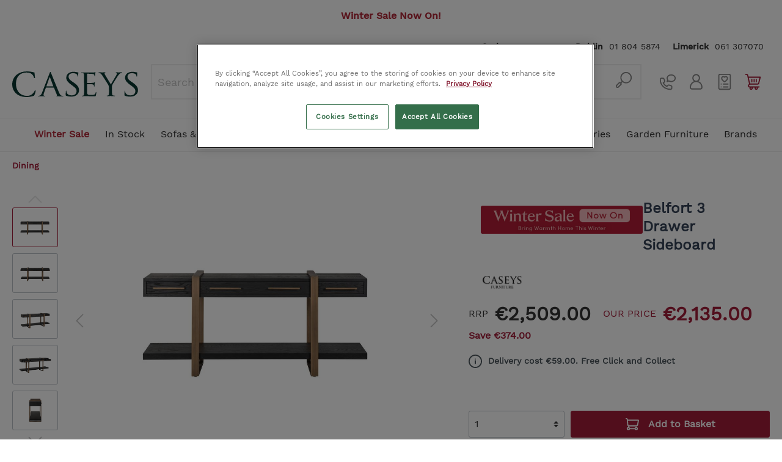

--- FILE ---
content_type: text/html; charset=UTF-8
request_url: https://www.caseys.ie/belfort-3-drawer-sideboard
body_size: 41897
content:

<!DOCTYPE html>

            <html lang="meta.xmlLang">
        <html lang="en-GB"
      itemscope="itemscope"
      itemtype="https://schema.org/WebPage">


                            
    <head>
                                    <meta charset="utf-8">
            
                            <meta name="viewport"
                      content="width=device-width, initial-scale=1, shrink-to-fit=no">
            
                                <meta name="author"
                      content=""/>
                <meta name="robots"
                      content="index,follow"/>
                <meta name="revisit-after"
                      content="15 days"/>
                <meta name="keywords"
                      content=""/>
                <meta name="description"
                      content="This 3 Drawer Sideboard is a truly unique piece that will add a special focal point to your dining or living room. The brushed gold legs and fittings add an extra touch of class to this beautiful piece. A welcome addition to any space. Shown in: Dark cof…"/>
            

    <meta name="facebook-domain-verification" content="po8kz79zjghei7gfbg8iqr9kzwlose" />
    
            <meta name="theme-color" content="#f0f0f0">
    
            <!-- TrustBox script -->
<script type="text/javascript" src="//widget.trustpilot.com/bootstrap/v5/tp.widget.bootstrap.min.js" async></script>
<!-- End TrustBox script -->
    
                <script async src="https://cdn.salesfire.co.uk/code/42fe9ce1-64b2-4441-882b-4d302ad1fae6.js"></script>
    

                    <meta property="og:type"
          content="product"/>
    <meta property="og:site_name"
          content="Caseys Furniture"/>
    <meta property="og:url"
          content="https://www.caseys.ie/belfort-3-drawer-sideboard"/>
    <meta property="og:title"
          content="Richmond Belfort 3 Drawer Sideboard | Caseys Furniture"/>

    <meta property="og:description"
          content="This 3 Drawer Sideboard is a truly unique piece that will add a special focal point to your dining or living room. The brushed gold legs and fittings add an extra touch of class to this beautiful piece. A welcome addition to any space. Shown in: Dark cof…"/>
    <meta property="og:image"
          content="https://www.caseys.ie/media/b9/16/47/1686316890/IT0212516-003.jpg"/>

            <meta property="product:brand"
              content="Caseys"/>
    
            <meta property="product:price:amount"
          content="2135"/>
    <meta property="product:price:currency"
          content="EUR"/>
    <meta property="product:product_link"
          content="https://www.caseys.ie/belfort-3-drawer-sideboard"/>

    <meta name="twitter:card"
          content="product"/>
    <meta name="twitter:site"
          content="Caseys Furniture"/>
    <meta name="twitter:title"
          content="Richmond Belfort 3 Drawer Sideboard | Caseys Furniture"/>
    <meta name="twitter:description"
          content="This 3 Drawer Sideboard is a truly unique piece that will add a special focal point to your dining or living room. The brushed gold legs and fittings add an extra touch of class to this beautiful piece. A welcome addition to any space. Shown in: Dark cof…"/>
    <meta name="twitter:image"
          content="https://www.caseys.ie/media/b9/16/47/1686316890/IT0212516-003.jpg"/>


    

                            <meta itemprop="copyrightHolder"
                      content="Caseys Furniture"/>
                <meta itemprop="copyrightYear"
                      content=""/>
                <meta itemprop="isFamilyFriendly"
                      content="true"/>
                <meta itemprop="image"
                      content="https://www.caseys.ie/media/48/1c/c1/1664964446/logo.svg"/>
            
                                                
                    <link rel="shortcut icon"
                  href="https://www.caseys.ie/media/2a/1b/0b/1574168465/favicon_1.png">
        
                                <link rel="apple-touch-icon"
                  sizes="180x180"
                  href="https://www.caseys.ie/media/2a/1b/0b/1574168465/favicon_1.png">
                    
                            
            
    
    <link rel="canonical" href="https://www.caseys.ie/belfort-3-drawer-sideboard" />

                    <title itemprop="name">Richmond Belfort 3 Drawer Sideboard | Caseys Furniture</title>
        
                                                                        <link rel="stylesheet"
                      href="https://www.caseys.ie/theme/24e7985a9538e86a790758c918b8e835/css/all.css?1769065081467561">
                                    
                            <script>
        window.features = {"V6_5_0_0":false,"v6.5.0.0":false,"PERFORMANCE_TWEAKS":false,"performance.tweaks":false,"FEATURE_NEXT_1797":false,"feature.next.1797":false,"FEATURE_NEXT_16710":false,"feature.next.16710":false,"FEATURE_NEXT_13810":false,"feature.next.13810":false,"FEATURE_NEXT_13250":false,"feature.next.13250":false,"FEATURE_NEXT_17276":false,"feature.next.17276":false,"FEATURE_NEXT_16151":false,"feature.next.16151":false,"FEATURE_NEXT_16155":false,"feature.next.16155":false,"FEATURE_NEXT_19501":false,"feature.next.19501":false,"FEATURE_NEXT_15053":false,"feature.next.15053":false,"FEATURE_NEXT_18215":false,"feature.next.18215":false,"FEATURE_NEXT_15815":false,"feature.next.15815":false,"FEATURE_NEXT_14699":false,"feature.next.14699":false,"FEATURE_NEXT_15707":false,"feature.next.15707":false,"FEATURE_NEXT_14360":false,"feature.next.14360":false,"FEATURE_NEXT_15172":false,"feature.next.15172":false,"FEATURE_NEXT_14001":false,"feature.next.14001":false,"FEATURE_NEXT_7739":false,"feature.next.7739":false,"FEATURE_NEXT_16200":false,"feature.next.16200":false,"FEATURE_NEXT_13410":false,"feature.next.13410":false,"FEATURE_NEXT_15917":false,"feature.next.15917":false,"FEATURE_NEXT_15957":false,"feature.next.15957":false,"FEATURE_NEXT_13601":false,"feature.next.13601":false,"FEATURE_NEXT_16992":false,"feature.next.16992":false,"FEATURE_NEXT_7530":false,"feature.next.7530":false,"FEATURE_NEXT_16824":false,"feature.next.16824":false,"FEATURE_NEXT_16271":false,"feature.next.16271":false,"FEATURE_NEXT_15381":false,"feature.next.15381":false,"FEATURE_NEXT_17275":false,"feature.next.17275":false,"FEATURE_NEXT_17016":false,"feature.next.17016":false,"FEATURE_NEXT_16236":false,"feature.next.16236":false,"FEATURE_NEXT_16640":false,"feature.next.16640":false,"FEATURE_NEXT_17858":false,"feature.next.17858":false,"FEATURE_NEXT_6758":false,"feature.next.6758":false,"FEATURE_NEXT_19048":false,"feature.next.19048":false,"FEATURE_NEXT_19822":false,"feature.next.19822":false,"FEATURE_NEXT_18129":false,"feature.next.18129":false,"FEATURE_NEXT_19163":false,"feature.next.19163":false,"FEATURE_NEXT_18187":false,"feature.next.18187":false,"FEATURE_NEXT_17978":false,"feature.next.17978":false,"FEATURE_NEXT_11634":false,"feature.next.11634":false,"FEATURE_NEXT_21547":false,"feature.next.21547":false,"FEATURE_NEXT_22900":false,"feature.next.22900":false,"FEATURE_SWAGCMSEXTENSIONS_1":true,"feature.swagcmsextensions.1":true,"FEATURE_SWAGCMSEXTENSIONS_2":true,"feature.swagcmsextensions.2":true,"FEATURE_SWAGCMSEXTENSIONS_8":true,"feature.swagcmsextensions.8":true,"FEATURE_SWAGCMSEXTENSIONS_63":true,"feature.swagcmsextensions.63":true};
    </script>
        
            <!-- Elfsight AI Chatbot | Caseys Homepage Chatbot -->
        <script src="https://elfsightcdn.com/platform.js" async></script>
        <div class="elfsight-app-5436d6f5-f19b-4608-aa15-0d30c4f0d47b" data-elfsight-app-lazy></div>
    
                                                            
            <script>
                                    window.gtagActive = true;
                    window.gtagURL = 'https://www.googletagmanager.com/gtag/js?id=UA-24417087-1'
                    window.controllerName = 'product';
                    window.actionName = 'index';
                    window.trackOrders = '1';
                    window.gtagTrackingId = 'UA-24417087-1';
                    window.dataLayer = window.dataLayer || [];
                    window.gtagConfig = {
                        'anonymize_ip': '1',
                        'cookie_domain': 'none',
                        'cookie_prefix': '_swag_ga',
                    };

                    function gtag() { dataLayer.push(arguments); }
                            </script>

                                        <script id="sw-google-tag-manager-init" type="javascript/blocked">
                                            window.gtagCallback = function gtagCallbackFunction() {}
                                    </script>
                                

                        <script>
                window.mediameetsFacebookPixelData = new Map();
            </script>
            

                        <script async>
            (function(h,o,t,j,a,r){
                h.hj=h.hj||function(){(h.hj.q=h.hj.q||[]).push(arguments)};
                h._hjSettings={hjid:771350,hjsv:6};
                a=o.getElementsByTagName('head')[0];
                r=o.createElement('script');r.async=1;
                r.src=t+h._hjSettings.hjid+j+h._hjSettings.hjsv;
                a.appendChild(r);
            })(window,document,'https://static.hotjar.com/c/hotjar-','.js?sv=');
        </script>
        
                            
            
                
                                    <script>
                    window.useDefaultCookieConsent = true;
                </script>
                    
            </head>

    <body class="is-ctl-product is-act-index hide-header-search ">

        
                        <!-- Google Tag Manager (noscript) -->
            <noscript>
                <iframe src="https://www.googletagmanager.com/ns.html?id=GTM-TQD8L6M"
                        height="0" width="0" style="display:none;visibility:hidden"></iframe>
            </noscript>
            <!-- End Google Tag Manager (noscript) -->
            
                                                    <script type="application/ld+json">
    {
                "@context": "https://schema.org/",
                "@graph": [
                    {
                        "@id": "https://www.caseys.ie/#website",
                        "@type": "WebSite",
                        "name": "Caseys Furniture Ireland",
                        "url": "https://www.caseys.ie/",
                        "publisher": {
                            "@id": "https://www.caseys.ie/#organization",
                            "@type": "FurnitureStore",
                            "name": "Caseys Furniture Ireland",
                            "url": "https://www.caseys.ie/",
                            "hasMerchantReturnPolicy": {
                                "@type": "merchantReturnPolicy",
                                "applicableCountry": "Ireland",
                                "url": "https://www.caseys.ie/terms-conditions",
                                "merchantReturnDays": "14",
                                "returnPolicyCategory": "https://schema.org/MerchantReturnFiniteReturnWindow"
                            },
                            "location": [
                                {
                                    "@type": "Place",
                                    "address": {
                                        "@type": "PostalAddress",
                                        "name": "Caseys Furniture Cork",
                                        "streetAddress": "65 Oliver Plunkett Street",
                                        "addressLocality": "Cork",
                                        "postalCode": "T12 N8W6",
                                        "sameAs": "https://goo.gl/maps/VnHCK3twT4KTvjpH8"
                                    }
                                },
                                {
                                  "@type": "Place",
                                  "address": {
                                      "@type": "PostalAddress",
                                      "name": "Caseys Furniture Limerick",
                                      "streetAddress": "Raheen Roundabout",
                                      "addressLocality": "Limerick",
                                      "postalCode": "V94 C9V4",
                                      "sameAs": "https://goo.gl/maps/SQuSXkQP8xd8CLby6"
                                    }
                                }
                            ],
                            "logo": "",
                "sameAs": [
                    "https://www.facebook.com/caseysfurniture",
                    "https://twitter.com/CaseysFurniture",
                    "https://instagram.com/CaseysFurniture",
                    "https://pinterest.com/caseysfurniture",
                    "http://www.houzz.ie/pro/caseysfurniture/"
                ]
            }
        },
        {
            "@id": "https://www.caseys.ie/belfort-3-drawer-sideboard#webpage",
            "@type": "ItemPage",
            "url": "https://www.caseys.ie/belfort-3-drawer-sideboard",
            "publisher": {
                "@id": "https://www.caseys.ie/#organization"
            },
            "breadcrumb": {
                "@type": "BreadcrumbList",
                "itemListElement": [
                    {
        "@type": "ListItem",
        "position": 1,
                        "name": "Dining",
                        "item": "https://www.caseys.ie/dining"
                    }                        ]
},
"isPartOf": {
    "@id": "https://www.caseys.ie/#website",
    "@type": "WebSite"
}
},
{
  "@id": "https://www.caseys.ie/belfort-3-drawer-sideboard#product",
      "@type": "Product",
      "name": "Belfort 3 Drawer Sideboard",
      "url": "https://www.caseys.ie/belfort-3-drawer-sideboard",
      "description": "This 3 Drawer Sideboard is a truly unique piece that will add a special focal point to your dining or living room. The brushed gold legs and fittings add an extra touch of class to this beautiful piece. A welcome addition to any space. Shown in: Dark coffeeMaterial: Metal, Oak veneer3 drawers",
      "brand": "Caseys",
      "material": "",
      "color": "",
      "sku": "IT0212516",
      "weight": "",
      "height": "80",
      "width": "180",
      "depth": "45",
      "category": "Dining",
      "mainEntityOfPage": {"@id": "https://www.caseys.ie/belfort-3-drawer-sideboard#webpage"},
      "image": "https://www.caseys.ie/media/b9/16/47/1686316890/IT0212516-003.jpg",
      "offers": {
        "@type": "Offer",
        "url": "https://www.caseys.ie/belfort-3-drawer-sideboard",
		"offeredBy":{"@id": "https://www.caseys.ie/#organization"},
        "priceCurrency": "",
        "price": "",
        "availability": "https://schema.org/InStock",
        "seller": {"@id": "https://www.caseys.ie/#organization"},
         "shippingDetails":{
      	 "@type": "OfferShippingDetails",
         	 "url":"https://www.caseys.ie/delivery-information",
	 		 "shippingDestination":
				{"@type": "definedRegion",
				"addressCountry": "Ireland"},
             "shippingRate": {
            "@type": "MonetaryAmount",
            "maxValue": 149,
            "minValue": 9.95,
            "currency": "EUR"
        }
        }
      }
    }
]
}
</script>
            
                        <noscript class="noscript-main">
                
    <div role="alert"
         class="alert alert-info alert-has-icon">
                                                                    <span class="icon icon-info">
                        <svg xmlns="http://www.w3.org/2000/svg" xmlns:xlink="http://www.w3.org/1999/xlink" width="24" height="24" viewBox="0 0 24 24"><defs><path d="M12 7c.5523 0 1 .4477 1 1s-.4477 1-1 1-1-.4477-1-1 .4477-1 1-1zm1 9c0 .5523-.4477 1-1 1s-1-.4477-1-1v-5c0-.5523.4477-1 1-1s1 .4477 1 1v5zm11-4c0 6.6274-5.3726 12-12 12S0 18.6274 0 12 5.3726 0 12 0s12 5.3726 12 12zM12 2C6.4772 2 2 6.4772 2 12s4.4772 10 10 10 10-4.4772 10-10S17.5228 2 12 2z" id="icons-default-info" /></defs><use xlink:href="#icons-default-info" fill="#758CA3" fill-rule="evenodd" /></svg>
        </span>
                                    
                    <div class="alert-content-container">
                                                    
                                    <div class="alert-content">
                                                    To be able to use the full range of Shopware 6, we recommend activating Javascript in your browser.
                                            </div>
                
                                                                </div>
            </div>
            </noscript>
        
        
                                    <div class="header-banner is--top">
            <div
                style="
                                    background-color: #ffffff;
                                                    color: #ffffff;
                                    ">
                <div style="text-align: center;"><b><font color="#b22938">Winter Sale Now On!</font></b></div>
            </div>
        </div>
                
                
                <header class="header-main">
                                    <div class="container">
                                        <div class="top-bar d-none d-lg-block">
        <nav class="top-bar-nav">
                                            
                
                                            
                
                                </nav>
    </div>
    
            <div class="row top-row">
                            <div class="col d-none d-lg-block col-lg-12 align-self-start text-right">
                    <div class="header-contact-bar">
                        
<ul class="top-bar-nav-contact">
    <li><strong>Cork</strong>
        <a href="tel:+353214270393">021 427 0393</a></li>
    <li><strong>Dublin</strong>
        <a href="tel:+35318045874">01 804 5874</a></li>
    <li><strong>Limerick</strong>
        <a href="tel:+35361307070">061 307070</a></li>
</ul>
                    </div>
                </div>
                    </div>

        <div id="header-row" class="row align-items-center no-gutters header-row">

                            <div class="header-nav-menu order-1 col col-2 d-lg-none">
                    <div class="menu-button">
                                                    <button class="btn nav-main-toggle-btn header-actions-btn"
                                    type="button"
                                    data-offcanvas-menu="true"
                                    aria-label="Menu">
                                                                                <span class="icon icon-stack">
                        <svg xmlns="http://www.w3.org/2000/svg" xmlns:xlink="http://www.w3.org/1999/xlink" width="24" height="24" viewBox="0 0 24 24"><defs><path d="M3 13c-.5523 0-1-.4477-1-1s.4477-1 1-1h18c.5523 0 1 .4477 1 1s-.4477 1-1 1H3zm0-7c-.5523 0-1-.4477-1-1s.4477-1 1-1h18c.5523 0 1 .4477 1 1s-.4477 1-1 1H3zm0 14c-.5523 0-1-.4477-1-1s.4477-1 1-1h18c.5523 0 1 .4477 1 1s-.4477 1-1 1H3z" id="icons-default-stack" /></defs><use xlink:href="#icons-default-stack" fill="#758CA3" fill-rule="evenodd" /></svg>
        </span>
                                                            </button>
                                            </div>
                </div>
            
                            <div id="header-left" class="col col-4 col-lg-2 offset-sm-1 offset-lg-0 order-2 header-logo-col">
                        <div class="header-logo-main">
                    <a class="header-logo-main-link"
               href="/"
               title="Go to homepage">
                                    <picture class="header-logo-picture">
                                                                                
                                                                            
                                                                                    <img src="https://www.caseys.ie/media/48/1c/c1/1664964446/logo.svg"
                                     alt="Go to homepage"
                                     class="img-fluid header-logo-main-img"/>
                                                                        </picture>
                            </a>
            </div>
                </div>
            
                            <div id="header-middle" class="col col-12 col-lg-68 header-search-col order-4 order-lg-11">
                    
    <div class="header-search">
        <form action="/search"
              method="get"
              data-search-form="true"
              data-url="/suggest?search="
              class="header-search-form">
                            <div class="input-group">
                                            <input type="search"
                               name="search"
                               class="form-control header-search-input"
                               autocomplete="off"
                               autocapitalize="off"
                               placeholder="Search ..."
                               maxlength="30">
                    
                                            <div class="input-group-append">
                            <button type="submit"
                                    class="btn header-search-btn">
                                <span class="header-search-icon">
                                                <span class="icon icon-custom icon-custom-search">
                        <svg width="32" height="32" viewBox="0 0 32 32" fill="none" xmlns="http://www.w3.org/2000/svg">
    <path d="M19.9999 2.00001C18.1091 2.00184 16.2575 2.5397 14.66 3.55122C13.0625 4.56273 11.7845 6.00643 10.9742 7.71486C10.164 9.42328 9.85468 11.3264 10.0822 13.2035C10.3098 15.0806 11.0649 16.8547 12.2599 18.32L10.4999 20.09L10.4099 20C10.0352 19.6275 9.52825 19.4184 8.99988 19.4184C8.47151 19.4184 7.9646 19.6275 7.58988 20L2.99988 24.59C2.43609 25.1397 2.09401 25.8774 2.0387 26.6629C1.98338 27.4483 2.2187 28.2267 2.69988 28.85C2.98205 29.1913 3.33239 29.4698 3.72845 29.6679C4.12451 29.8659 4.55757 29.979 4.99988 30H5.15988C5.98706 29.9966 6.78015 29.6701 7.36988 29.09L11.9999 24.41C12.3724 24.0353 12.5815 23.5284 12.5815 23C12.5815 22.4716 12.3724 21.9647 11.9999 21.59L11.9099 21.5L13.6799 19.74C14.9205 20.7549 16.3869 21.4567 17.9554 21.7863C19.524 22.1159 21.1489 22.0636 22.693 21.6338C24.2371 21.2041 25.6554 20.4094 26.8281 19.3169C28.0009 18.2243 28.8939 16.8658 29.4318 15.356C29.9697 13.8461 30.1368 12.229 29.919 10.6411C29.7011 9.05308 29.1048 7.54074 28.1802 6.23146C27.2556 4.92219 26.0298 3.85435 24.6062 3.11794C23.1825 2.38152 21.6027 1.99811 19.9999 2.00001ZM5.90988 27.67C5.80125 27.7842 5.66873 27.873 5.52179 27.9301C5.37485 27.9871 5.21712 28.011 5.05988 28C4.90295 27.9908 4.74972 27.9486 4.61017 27.8762C4.47061 27.8039 4.34786 27.7029 4.24988 27.58C4.08355 27.3409 4.00826 27.0502 4.0376 26.7604C4.06695 26.4706 4.19899 26.2009 4.40988 26L8.99988 21.41L10.5899 23L5.90988 27.67ZM19.9999 20C18.4176 20 16.8709 19.5308 15.5553 18.6518C14.2397 17.7727 13.2143 16.5233 12.6088 15.0615C12.0033 13.5997 11.8449 11.9911 12.1536 10.4393C12.4623 8.88744 13.2242 7.46197 14.343 6.34315C15.4618 5.22433 16.8873 4.46241 18.4392 4.15372C19.991 3.84504 21.5995 4.00347 23.0613 4.60897C24.5232 5.21447 25.7726 6.23985 26.6516 7.55545C27.5307 8.87104 27.9999 10.4178 27.9999 12C27.9999 14.1217 27.157 16.1566 25.6567 17.6569C24.1564 19.1572 22.1216 20 19.9999 20Z" fill="#878787"/>
</svg>

        </span>
                                </span>
                            </button>
                        </div>
                                    </div>
                    </form>
    </div>
                                        <span class="d-none js-search-toggle-btn"></span>
                </div>
            
                            <div id="header-right" class="header-actions-col col col-5 col-sm-4 col-lg-15 offset-1 offset-sm-2 offset-lg-0  order-3 order-lg-12 d-flex">
                    <div class="header-right__row row align-items-center">
                        <div class="header-right__col col-3">
                            <a href="tel:+353214270393" class="header-right__link">
                                            <span class="icon icon-custom icon-custom-phone icon-lg">
                        <svg width="32" height="32" viewBox="0 0 32 32" fill="none" xmlns="http://www.w3.org/2000/svg">
    <path d="M22 21.6L18.63 20.47C18.0678 20.2834 17.463 20.2674 16.8918 20.424C16.3205 20.5806 15.8084 20.9028 15.42 21.35L14.42 22.56C12.3572 21.4374 10.6626 19.7428 9.54 17.68L10.75 16.63C11.1972 16.2416 11.5194 15.7295 11.676 15.1582C11.8326 14.587 11.8166 13.9822 11.63 13.42L10.4 10.05C10.201 9.45389 9.8198 8.93533 9.31023 8.56751C8.80067 8.19968 8.18845 8.00118 7.56 8H5C4.20435 8 3.44129 8.31607 2.87868 8.87868C2.31607 9.44129 2 10.2044 2 11V12C2 16.7739 3.89642 21.3523 7.27208 24.7279C10.6477 28.1036 15.2261 30 20 30H21C21.7956 30 22.5587 29.6839 23.1213 29.1213C23.6839 28.5587 24 27.7956 24 27V24.44C24.0024 23.8176 23.8112 23.2099 23.4528 22.7011C23.0945 22.1923 22.5868 21.8074 22 21.6ZM22 27C22 27.2652 21.8946 27.5196 21.7071 27.7071C21.5196 27.8946 21.2652 28 21 28H20C15.7565 28 11.6869 26.3143 8.68629 23.3137C5.68571 20.3131 4 16.2435 4 12V11C4 10.7348 4.10536 10.4804 4.29289 10.2929C4.48043 10.1054 4.73478 10 5 10H7.56C7.77807 9.98862 7.99386 10.0489 8.17443 10.1717C8.355 10.2945 8.49042 10.473 8.56 10.68L9.68 14.05C9.74259 14.2371 9.74845 14.4385 9.69685 14.6289C9.64524 14.8193 9.53848 14.9901 9.39 15.12L7.55 16.67C7.38557 16.8127 7.27218 17.0051 7.22706 17.2181C7.18194 17.431 7.20755 17.6529 7.3 17.85C8.69543 20.8757 11.1243 23.3046 14.15 24.7C14.3471 24.7924 14.569 24.8181 14.7819 24.7729C14.9949 24.7278 15.1873 24.6144 15.33 24.45L16.88 22.66C17.0136 22.5016 17.1932 22.3885 17.3938 22.3366C17.5944 22.2846 17.8063 22.2963 18 22.37L21.37 23.49C21.577 23.5596 21.7555 23.695 21.8783 23.8756C22.0011 24.0561 22.0614 24.2719 22.05 24.49L22 27Z" fill="#878787"/>
    <path d="M21.9999 2C17.5899 2 13.9999 5.14 13.9999 9C14.0042 10.068 14.2794 11.1174 14.7999 12.05L13.9999 14.73C13.9505 14.9063 13.9506 15.0929 13.9999 15.2692C14.0493 15.4455 14.1461 15.6049 14.2799 15.73C14.3762 15.8203 14.4893 15.8906 14.6129 15.937C14.7365 15.9833 14.868 16.0047 14.9999 16C15.1192 16.001 15.2378 15.9807 15.3499 15.94L17.8699 15C19.1449 15.6638 20.5625 16.007 21.9999 16C26.4099 16 29.9999 12.86 29.9999 9C29.9999 5.14 26.4099 2 21.9999 2ZM21.9999 14C20.7568 13.9977 19.5386 13.6516 18.4799 13C18.3237 12.9032 18.1437 12.8513 17.9599 12.85C17.8364 12.8489 17.714 12.8727 17.5999 12.92L16.5099 13.33L16.8399 12.15C16.8797 12.0127 16.8896 11.8684 16.8689 11.727C16.8482 11.5855 16.7974 11.4502 16.7199 11.33C16.2601 10.6391 16.01 9.82987 15.9999 9C15.9999 6.24 18.6899 4 21.9999 4C25.3099 4 27.9999 6.24 27.9999 9C27.9999 11.76 25.3099 14 21.9999 14Z" fill="#878787"/>
</svg>

        </span>
                            </a>
                        </div>

                        <div class="header-right__col col-3">
                            <div class="header-contact-account">
                                                                        <div class="dropdown">
            <button class="btn header-right__link"
            type="button"
            id="accountWidget"
            data-offcanvas-account-menu="true"
            data-toggle="dropdown"
            aria-haspopup="true"
            aria-expanded="false"
            aria-label="My account">
                    <span class="icon icon-custom icon-custom-account icon-lg">
                        <svg width="32" height="32" viewBox="0 0 32 32" fill="none" xmlns="http://www.w3.org/2000/svg">
    <path d="M20.0934 15.0138C21.8309 13.7467 22.9624 11.6959 22.9624 9.38561C22.9624 5.54647 19.839 2.4231 15.9998 2.4231C12.1607 2.4231 9.03734 5.54647 9.03734 9.38561C9.03734 11.6959 10.1687 13.7467 11.9063 15.0138C7.5871 16.6666 4.51172 20.8543 4.51172 25.7475C4.51172 27.8591 6.22957 29.5769 8.3411 29.5769H23.6586C25.7701 29.5769 27.488 27.8591 27.488 25.7475C27.488 20.8543 24.4126 16.6666 20.0934 15.0138ZM11.1261 9.38561C11.1261 6.69823 13.3125 4.51187 15.9998 4.51187C18.6872 4.51187 20.8736 6.69823 20.8736 9.38561C20.8736 12.073 18.6872 14.2594 15.9998 14.2594C13.3125 14.2594 11.1261 12.073 11.1261 9.38561ZM23.6586 27.4881H8.3411C7.38132 27.4881 6.60049 26.7073 6.60049 25.7475C6.60049 20.5646 10.817 16.3481 15.9999 16.3481C21.1828 16.3481 25.3993 20.5645 25.3993 25.7475C25.3993 26.7073 24.6184 27.4881 23.6586 27.4881Z" fill="#878787"/>
</svg>

        </span>
    </button>

                    <div class="dropdown-menu dropdown-menu-right account-menu-dropdown js-account-menu-dropdown"
                 aria-labelledby="accountWidget">
                

        
                                                        <button class="btn btn-light offcanvas-close js-offcanvas-close btn-block sticky-top">
                                                                <span class="icon icon-x icon-sm">
                        <svg xmlns="http://www.w3.org/2000/svg" xmlns:xlink="http://www.w3.org/1999/xlink" width="24" height="24" viewBox="0 0 24 24"><defs><path d="m10.5858 12-7.293-7.2929c-.3904-.3905-.3904-1.0237 0-1.4142.3906-.3905 1.0238-.3905 1.4143 0L12 10.5858l7.2929-7.293c.3905-.3904 1.0237-.3904 1.4142 0 .3905.3906.3905 1.0238 0 1.4143L13.4142 12l7.293 7.2929c.3904.3905.3904 1.0237 0 1.4142-.3906.3905-1.0238.3905-1.4143 0L12 13.4142l-7.2929 7.293c-.3905.3904-1.0237.3904-1.4142 0-.3905-.3906-.3905-1.0238 0-1.4143L10.5858 12z" id="icons-default-x" /></defs><use xlink:href="#icons-default-x" fill="#758CA3" fill-rule="evenodd" /></svg>
        </span>
                        
                                                    Close menu
                                            </button>
                
    
                    <div class="offcanvas-content-container">
                <div class="account-menu">
                                    <div class="dropdown-header account-menu-header">
                    My account
                </div>
                    
                                    <div class="account-menu-login">
                    <a href="/account/login"
                       title="Login"
                       class="btn btn-primary account-menu-login-button">
                        Login
                    </a>

                    <div class="account-menu-register">
                        or <a href="/account/login"
                                                            title="sign up">sign up</a>
                    </div>
                </div>
                    
                    <div class="account-menu-links">
                    <div class="header-account-menu">
        <div class="card account-menu-inner">
                                        
                                                <div class="list-group list-group-flush account-aside-list-group">
                                                                                    <a href="/account"
                                   title="Overview"
                                   class="list-group-item list-group-item-action account-aside-item">
                                    Overview
                                </a>
                            
                                                            <a href="/account/profile"
                                   title="Your profile"
                                   class="list-group-item list-group-item-action account-aside-item">
                                    Your profile
                                </a>
                            
                                                            <a href="/account/address"
                                   title="Addresses"
                                   class="list-group-item list-group-item-action account-aside-item">
                                    Addresses
                                </a>
                            
                                                            <a href="/account/payment"
                                   title="Payment methods"
                                   class="list-group-item list-group-item-action account-aside-item">
                                    Payment methods
                                </a>
                            
                                                            <a href="/account/order"
                                   title="Orders"
                                   class="list-group-item list-group-item-action account-aside-item">
                                    Orders
                                </a>
                                                                        </div>
                            
                                                </div>
    </div>
            </div>
            </div>
        </div>
                </div>
            </div>
                                                            </div>
                        </div>

                        <div class="header-right__col col-3">
                            <div class="header-wishlist">
                                <a class="btn header-wishlist-btn header-right__link"
                                   href="/wishlist"
                                   title="Wishlist"
                                   aria-label="Wishlist">
                                        
            <span class="header-wishlist-icon">
                        <span class="icon icon-custom icon-custom-wishlist icon-lg">
                        <svg width="32" height="32" viewBox="0 0 32 32" fill="none" xmlns="http://www.w3.org/2000/svg">
    <path d="M24 2H8C7.20435 2 6.44129 2.31607 5.87868 2.87868C5.31607 3.44129 5 4.20435 5 5V27C5 27.7956 5.31607 28.5587 5.87868 29.1213C6.44129 29.6839 7.20435 30 8 30H24C24.7956 30 25.5587 29.6839 26.1213 29.1213C26.6839 28.5587 27 27.7956 27 27V5C27 4.20435 26.6839 3.44129 26.1213 2.87868C25.5587 2.31607 24.7956 2 24 2ZM25 27C25 27.2652 24.8946 27.5196 24.7071 27.7071C24.5196 27.8946 24.2652 28 24 28H8C7.73478 28 7.48043 27.8946 7.29289 27.7071C7.10536 27.5196 7 27.2652 7 27V5C7 4.73478 7.10536 4.48043 7.29289 4.29289C7.48043 4.10536 7.73478 4 8 4H24C24.2652 4 24.5196 4.10536 24.7071 4.29289C24.8946 4.48043 25 4.73478 25 5V27Z" fill="#878787"/>
    <path d="M10 21C10.5523 21 11 20.5523 11 20C11 19.4477 10.5523 19 10 19C9.44772 19 9 19.4477 9 20C9 20.5523 9.44772 21 10 21Z" fill="#878787"/>
    <path d="M10 26C10.5523 26 11 25.5523 11 25C11 24.4477 10.5523 24 10 24C9.44772 24 9 24.4477 9 25C9 25.5523 9.44772 26 10 26Z" fill="#878787"/>
    <path d="M22 19H14C13.7348 19 13.4804 19.1054 13.2929 19.2929C13.1054 19.4804 13 19.7348 13 20C13 20.2652 13.1054 20.5196 13.2929 20.7071C13.4804 20.8946 13.7348 21 14 21H22C22.2652 21 22.5196 20.8946 22.7071 20.7071C22.8946 20.5196 23 20.2652 23 20C23 19.7348 22.8946 19.4804 22.7071 19.2929C22.5196 19.1054 22.2652 19 22 19Z" fill="#878787"/>
    <path d="M22 24H14C13.7348 24 13.4804 24.1054 13.2929 24.2929C13.1054 24.4804 13 24.7348 13 25C13 25.2652 13.1054 25.5196 13.2929 25.7071C13.4804 25.8946 13.7348 26 14 26H22C22.2652 26 22.5196 25.8946 22.7071 25.7071C22.8946 25.5196 23 25.2652 23 25C23 24.7348 22.8946 24.4804 22.7071 24.2929C22.5196 24.1054 22.2652 24 22 24Z" fill="#878787"/>
    <path d="M16.0001 17.0001C16.1753 17.0013 16.3477 16.9565 16.5001 16.8701C17.0601 16.5501 22.0001 13.6301 22.0001 10.0001C22.0405 9.48569 21.9732 8.96851 21.8023 8.4816C21.6315 7.9947 21.361 7.54878 21.0081 7.17233C20.6552 6.79589 20.2276 6.49721 19.7528 6.29537C19.2779 6.09353 18.7661 5.99297 18.2501 6.00011C17.4522 5.99869 16.6709 6.22788 16.0001 6.66011C15.3294 6.22788 14.5481 5.99869 13.7501 6.00011C13.2342 5.99297 12.7224 6.09353 12.2475 6.29537C11.7727 6.49721 11.3451 6.79589 10.9922 7.17233C10.6393 7.54878 10.3688 7.9947 10.198 8.4816C10.0271 8.96851 9.95977 9.48569 10.0001 10.0001C10.0001 13.6301 14.9401 16.5501 15.5001 16.8701C15.6526 16.9565 15.825 17.0013 16.0001 17.0001ZM12.0001 10.0001C11.9658 9.75052 11.9854 9.49646 12.0577 9.25511C12.13 9.01376 12.2533 8.79074 12.4192 8.60113C12.5851 8.41152 12.7898 8.25975 13.0194 8.15606C13.249 8.05237 13.4982 7.99919 13.7501 8.00011C14.0373 7.99958 14.3217 8.05686 14.5862 8.16853C14.8508 8.2802 15.0902 8.44398 15.2901 8.65011C15.3831 8.74384 15.4937 8.81823 15.6156 8.869C15.7374 8.91977 15.8681 8.94591 16.0001 8.94591C16.1322 8.94591 16.2629 8.91977 16.3847 8.869C16.5066 8.81823 16.6172 8.74384 16.7101 8.65011C16.9101 8.44398 17.1495 8.2802 17.4141 8.16853C17.6786 8.05686 17.963 7.99958 18.2501 8.00011C18.5021 7.99919 18.7513 8.05237 18.9809 8.15606C19.2105 8.25975 19.4152 8.41152 19.5811 8.60113C19.747 8.79074 19.8703 9.01376 19.9426 9.25511C20.0149 9.49646 20.0345 9.75052 20.0001 10.0001C20.0001 11.8601 17.4501 13.8901 16.0001 14.8301C14.5901 13.9101 12.0001 11.8501 12.0001 10.0001Z" fill="#878787"/>
</svg>

        </span>
        </span>
    
    
    
    <span class="badge badge-primary header-wishlist-badge"
          id="wishlist-basket"
          data-wishlist-storage="true"
          data-wishlist-storage-options="{&quot;listPath&quot;:&quot;\/wishlist\/list&quot;,&quot;mergePath&quot;:&quot;\/wishlist\/merge&quot;,&quot;tokenMergePath&quot;:&quot;1b4dfebfc2584cf58b63c72c20d521d0frontend.wishlist.product.merge#&quot;,&quot;pageletPath&quot;:&quot;\/wishlist\/merge\/pagelet&quot;,&quot;tokenPageletPath&quot;:&quot;1b4dfebfc2584cf58b63c72c20d521d0frontend.wishlist.product.merge.pagelet#&quot;}"
          data-wishlist-widget="true"
          data-wishlist-widget-options="{&quot;showCounter&quot;:true}"
    ></span>
                                </a>
                            </div>
                        </div>

                        <div class="header-right__col col-3">
                            <div class="header-cart"
                                 data-upsell-modal="false"                                 data-offcanvas-cart="true"
                            >
                                <a class="btn header-cart-btn header-right__link"
                                   href="/checkout/cart"
                                   data-cart-widget="true"
                                   title="Shopping cart">
                                        <span class="header-cart-icon d-block">
                    <span class="icon icon-custom icon-custom-cart icon-lg">
                        <svg width="32" height="32" viewBox="0 0 32 32" fill="none" xmlns="http://www.w3.org/2000/svg">
    <path d="M10.41 21H24.41C25.0787 21 25.7282 20.7767 26.2554 20.3654C26.7826 19.9542 27.1573 19.3786 27.32 18.73L30 8.24C30.0375 8.09241 30.0407 7.93821 30.0095 7.78917C29.9783 7.64013 29.9135 7.50018 29.82 7.38C29.7227 7.25673 29.5978 7.1581 29.4554 7.09208C29.3129 7.02606 29.1569 6.99452 29 7H8L7.34 4.31C7.18458 3.65236 6.81168 3.06646 6.28171 2.64721C5.75174 2.22795 5.09575 1.9999 4.42 2H3C2.73478 2 2.48043 2.10536 2.29289 2.29289C2.10536 2.48043 2 2.73478 2 3C2 3.26522 2.10536 3.51957 2.29289 3.70711C2.48043 3.89464 2.73478 4 3 4H4.42C4.64979 3.99386 4.87468 4.06707 5.05682 4.20731C5.23895 4.34756 5.36721 4.54627 5.42 4.77L8.9 19.69L7.71 20.88C7.29097 21.2995 7.00568 21.8339 6.89014 22.4155C6.7746 22.997 6.83401 23.5998 7.06085 24.1477C7.2877 24.6955 7.67181 25.1639 8.16467 25.4936C8.65753 25.8232 9.23704 25.9995 9.83 26C9.68029 26.4126 9.62293 26.853 9.66199 27.2902C9.70105 27.7274 9.83556 28.1507 10.056 28.5302C10.2765 28.9098 10.5776 29.2363 10.938 29.4868C11.2985 29.7373 11.7095 29.9056 12.1421 29.9799C12.5747 30.0543 13.0183 30.0328 13.4417 29.917C13.865 29.8011 14.2578 29.5938 14.5924 29.3097C14.9269 29.0255 15.195 28.6714 15.3777 28.2723C15.5605 27.8732 15.6534 27.4389 15.65 27C15.6488 26.6578 15.5843 26.3188 15.46 26H19.15C18.9855 26.4531 18.9327 26.9392 18.9959 27.4171C19.0592 27.895 19.2366 28.3506 19.5133 28.7454C19.79 29.1401 20.1577 29.4624 20.5854 29.6849C21.013 29.9074 21.4879 30.0235 21.97 30.0235C22.4521 30.0235 22.927 29.9074 23.3546 29.6849C23.7823 29.4624 24.15 29.1401 24.4267 28.7454C24.7034 28.3506 24.8808 27.895 24.9441 27.4171C25.0073 26.9392 24.9545 26.4531 24.79 26H27C27.2652 26 27.5196 25.8946 27.7071 25.7071C27.8946 25.5196 28 25.2652 28 25C28 24.7348 27.8946 24.4804 27.7071 24.2929C27.5196 24.1054 27.2652 24 27 24H9.83C9.63138 24.0012 9.43691 23.9431 9.27139 23.8333C9.10587 23.7235 8.9768 23.5669 8.90063 23.3835C8.82446 23.2 8.80465 22.9981 8.84372 22.8033C8.88279 22.6086 8.97897 22.4299 9.12 22.29L10.41 21ZM13.68 27C13.68 27.1978 13.6214 27.3911 13.5115 27.5556C13.4016 27.72 13.2454 27.8482 13.0627 27.9239C12.88 27.9996 12.6789 28.0194 12.4849 27.9808C12.2909 27.9422 12.1127 27.847 11.9729 27.7071C11.833 27.5673 11.7378 27.3891 11.6992 27.1951C11.6606 27.0011 11.6804 26.8 11.7561 26.6173C11.8318 26.4346 11.96 26.2784 12.1244 26.1685C12.2889 26.0586 12.4822 26 12.68 26C12.9452 26 13.1996 26.1054 13.3871 26.2929C13.5746 26.4804 13.68 26.7348 13.68 27ZM23 27C23 27.1978 22.9414 27.3911 22.8315 27.5556C22.7216 27.72 22.5654 27.8482 22.3827 27.9239C22.2 27.9996 21.9989 28.0194 21.8049 27.9808C21.6109 27.9422 21.4327 27.847 21.2929 27.7071C21.153 27.5673 21.0578 27.3891 21.0192 27.1951C20.9806 27.0011 21.0004 26.8 21.0761 26.6173C21.1518 26.4346 21.28 26.2784 21.4444 26.1685C21.6089 26.0586 21.8022 26 22 26C22.2652 26 22.5196 26.1054 22.7071 26.2929C22.8946 26.4804 23 26.7348 23 27ZM27.72 9L25.41 18.24C25.3552 18.4619 25.2262 18.6583 25.0442 18.7966C24.8623 18.9349 24.6384 19.0067 24.41 19H10.79L8.44 9H27.72Z" fill="#A31D39"/>
    <path d="M14 17C14.2652 17 14.5196 16.8946 14.7071 16.7071C14.8946 16.5196 15 16.2652 15 16V12C15 11.7348 14.8946 11.4804 14.7071 11.2929C14.5196 11.1054 14.2652 11 14 11C13.7348 11 13.4804 11.1054 13.2929 11.2929C13.1054 11.4804 13 11.7348 13 12V16C13 16.2652 13.1054 16.5196 13.2929 16.7071C13.4804 16.8946 13.7348 17 14 17Z" fill="#A31D39"/>
    <path d="M18 17C18.2652 17 18.5196 16.8946 18.7071 16.7071C18.8946 16.5196 19 16.2652 19 16V12C19 11.7348 18.8946 11.4804 18.7071 11.2929C18.5196 11.1054 18.2652 11 18 11C17.7348 11 17.4804 11.1054 17.2929 11.2929C17.1054 11.4804 17 11.7348 17 12V16C17 16.2652 17.1054 16.5196 17.2929 16.7071C17.4804 16.8946 17.7348 17 18 17Z" fill="#A31D39"/>
    <path d="M22 17C22.2652 17 22.5196 16.8946 22.7071 16.7071C22.8946 16.5196 23 16.2652 23 16V12C23 11.7348 22.8946 11.4804 22.7071 11.2929C22.5196 11.1054 22.2652 11 22 11C21.7348 11 21.4804 11.1054 21.2929 11.2929C21.1054 11.4804 21 11.7348 21 12V16C21 16.2652 21.1054 16.5196 21.2929 16.7071C21.4804 16.8946 21.7348 17 22 17Z" fill="#A31D39"/>
</svg>

        </span>
    </span>
    <span class="header-cart-total d-none">
        €0.00
    </span>

    <span class="badge badge-pill d-none">
        0
    </span>
                                </a>
                            </div>
                        </div>


                    </div>

                </div>
            
        </div>
                        </div>
                            </header>
        

                        <div class="nav-main">
                                    
    <div class="main-navigation"
         id="mainNavigation"
         data-flyout-menu="true">
                    <div class="container">
                                    <nav class="nav main-navigation-menu"
                        itemscope="itemscope"
                        itemtype="http://schema.org/SiteNavigationElement">
                        
                            <a class="main-nav-logo"
       href="/"
       title="Go to homepage">
                            <picture class="header-logo-picture">
                                                                                
                                                                            
                                                                                    <img src="https://www.caseys.ie/media/48/1c/c1/1664964446/logo.svg"
                                     alt="Go to homepage"
                                     class="img-fluid header-logo-main-img"/>
                                                                        </picture>
                
    </a>

                                                    
                                                                                            
                                                                
                                                        
            <a class="nav-link main-navigation-link e-is-promotion"
           href="https://www.caseys.ie/winter-sale"
           style="--epromocolor: #b22938;"           itemprop="url"
                                  title="Winter Sale">
            <div class="main-navigation-link-text">
                <span itemprop="name">Winter Sale</span>
            </div>
        </a>
                                                                                                
                                                                
                                                        
            <a class="nav-link main-navigation-link"
           href="https://www.caseys.ie/in-stock"
                      itemprop="url"
           data-flyout-menu-trigger="cbc7d79a92c84088a7fcf5dc385c7cb1"                       title="In Stock">
            <div class="main-navigation-link-text">
                <span itemprop="name">In Stock</span>
            </div>
        </a>
                                                                                                
                                                                
                                                        
            <a class="nav-link main-navigation-link"
           href="https://www.caseys.ie/sofas-chairs"
                      itemprop="url"
           data-flyout-menu-trigger="193254a4d5ec48eaba9b217dad5081dc"                       title="Sofas &amp; Chairs">
            <div class="main-navigation-link-text">
                <span itemprop="name">Sofas &amp; Chairs</span>
            </div>
        </a>
                                                                                                
                                                                
                                                        
            <a class="nav-link main-navigation-link"
           href="https://www.caseys.ie/mattresses"
                      itemprop="url"
           data-flyout-menu-trigger="473a2cc47b4241aa876af77ac9a2cba5"                       title="Mattresses">
            <div class="main-navigation-link-text">
                <span itemprop="name">Mattresses</span>
            </div>
        </a>
                                                                                                
                                                                
                                                        
            <a class="nav-link main-navigation-link"
           href="https://www.caseys.ie/bedroom"
                      itemprop="url"
           data-flyout-menu-trigger="0cccb1914f89480cbb97e6d6bd6a9e03"                       title="Bedroom">
            <div class="main-navigation-link-text">
                <span itemprop="name">Bedroom</span>
            </div>
        </a>
                                                                                                
                                                                
                                                        
            <a class="nav-link main-navigation-link active"
           href="https://www.caseys.ie/dining"
                      itemprop="url"
           data-flyout-menu-trigger="20c071dff8dc4f189b2cdc10cdbe6ada"                       title="Dining">
            <div class="main-navigation-link-text">
                <span itemprop="name">Dining</span>
            </div>
        </a>
                                                                                                
                                                                
                                                        
            <a class="nav-link main-navigation-link"
           href="https://www.caseys.ie/living"
                      itemprop="url"
           data-flyout-menu-trigger="c92a4dc20049417197b0b04d7188bdbe"                       title="Living">
            <div class="main-navigation-link-text">
                <span itemprop="name">Living</span>
            </div>
        </a>
                                                                                                
                                                                
                                                        
            <a class="nav-link main-navigation-link"
           href="https://www.caseys.ie/rugs"
                      itemprop="url"
           data-flyout-menu-trigger="79776fdccf734094a0a9b03e7bf24a7a"                       title="Rugs">
            <div class="main-navigation-link-text">
                <span itemprop="name">Rugs</span>
            </div>
        </a>
                                                                                                
                                                                
                                                        
            <a class="nav-link main-navigation-link"
           href="https://www.caseys.ie/flooring"
                      itemprop="url"
                                  title="Flooring">
            <div class="main-navigation-link-text">
                <span itemprop="name">Flooring</span>
            </div>
        </a>
                                                                                                
                                                                
                                                        
            <a class="nav-link main-navigation-link"
           href="https://www.caseys.ie/accessories"
                      itemprop="url"
           data-flyout-menu-trigger="9b101db7802747db9e647632df2d4c6d"                       title="Accessories">
            <div class="main-navigation-link-text">
                <span itemprop="name">Accessories</span>
            </div>
        </a>
                                                                                                
                                                                
                                                        
            <a class="nav-link main-navigation-link"
           href="https://www.caseys.ie/garden-furniture"
                      itemprop="url"
           data-flyout-menu-trigger="58a64aec01ca4155acf3deea2c057ec9"                       title="Garden Furniture">
            <div class="main-navigation-link-text">
                <span itemprop="name">Garden Furniture</span>
            </div>
        </a>
                                                                                                
                                                                
                                                        
            <a class="nav-link main-navigation-link"
           href="https://www.caseys.ie/brands"
                      itemprop="url"
           data-flyout-menu-trigger="b98b8f9b87ad4ad69af08227544d6ebf"                       title="Brands">
            <div class="main-navigation-link-text">
                <span itemprop="name">Brands</span>
            </div>
        </a>
                                                                            </nav>
                            </div>
        
                                                                                                                                                                                                                                                                                                                                                                                                                                                                                                                                                                                                                                                                                                                                                                                            
                                                <div class="navigation-flyouts">
                                                                                                                                                                                                                            <div class="navigation-flyout"
                                             data-flyout-menu-id="cbc7d79a92c84088a7fcf5dc385c7cb1">
                                            <div class="container">
                                                                        <div class="row navigation-flyout-bar">
                            <div class="col">
                    <div class="navigation-flyout-category-link">
                                                                                    <a class="nav-link"
                                   href="https://www.caseys.ie/in-stock"
                                   itemprop="url"
                                   title="In Stock">
                                                                            Show all In Stock
                                                    <span class="icon icon-arrow-right icon-primary">
                        <svg xmlns="http://www.w3.org/2000/svg" xmlns:xlink="http://www.w3.org/1999/xlink" width="16" height="16" viewBox="0 0 16 16"><defs><path id="icons-solid-arrow-right" d="M6.7071 6.2929c-.3905-.3905-1.0237-.3905-1.4142 0-.3905.3905-.3905 1.0237 0 1.4142l3 3c.3905.3905 1.0237.3905 1.4142 0l3-3c.3905-.3905.3905-1.0237 0-1.4142-.3905-.3905-1.0237-.3905-1.4142 0L9 8.5858l-2.2929-2.293z" /></defs><use transform="rotate(-90 9 8.5)" xlink:href="#icons-solid-arrow-right" fill="#758CA3" fill-rule="evenodd" /></svg>
        </span>
                                                                    </a>
                                                                        </div>
                </div>
            
                            <div class="col-auto">
                    <div class="navigation-flyout-close js-close-flyout-menu">
                                                                                                <span class="icon icon-x">
                        <svg xmlns="http://www.w3.org/2000/svg" xmlns:xlink="http://www.w3.org/1999/xlink" width="24" height="24" viewBox="0 0 24 24"><defs><path d="m10.5858 12-7.293-7.2929c-.3904-.3905-.3904-1.0237 0-1.4142.3906-.3905 1.0238-.3905 1.4143 0L12 10.5858l7.2929-7.293c.3905-.3904 1.0237-.3904 1.4142 0 .3905.3906.3905 1.0238 0 1.4143L13.4142 12l7.293 7.2929c.3904.3905.3904 1.0237 0 1.4142-.3906.3905-1.0238.3905-1.4143 0L12 13.4142l-7.2929 7.293c-.3905.3904-1.0237.3904-1.4142 0-.3905-.3906-.3905-1.0238 0-1.4143L10.5858 12z" id="icons-default-x" /></defs><use xlink:href="#icons-default-x" fill="#758CA3" fill-rule="evenodd" /></svg>
        </span>
                                                                        </div>
                </div>
                    </div>
    
            <div class="row navigation-flyout-content">
                <div class="col-12">
        <div class="navigation-flyout-categories">
                                
                    
    
    <div class="row navigation-flyout-categories is-level-0">
                                            
                            <div class="col-4 navigation-flyout-col">
                                                                        <a class="nav-item nav-link navigation-flyout-link is-level-0"
                               href="https://www.caseys.ie/in-stock/in-stock-garden-furniture"
                               itemprop="url"
                                                              title="In Stock Garden Furniture">
                                <span itemprop="name">In Stock Garden Furniture</span>
                            </a>
                                            
                        
                                                
                </div>
                                                        
                            <div class="col-4 navigation-flyout-col">
                                                                        <a class="nav-item nav-link navigation-flyout-link is-level-0"
                               href="https://www.caseys.ie/in-stock/in-stock-bedding"
                               itemprop="url"
                                                              title="In Stock Bedding">
                                <span itemprop="name">In Stock Bedding</span>
                            </a>
                                            
                        
                                                
                </div>
                                                        
                            <div class="col-4 navigation-flyout-col">
                                                                        <a class="nav-item nav-link navigation-flyout-link is-level-0"
                               href="https://www.caseys.ie/in-stock/in-stock-rugs"
                               itemprop="url"
                                                              title="In Stock Rugs">
                                <span itemprop="name">In Stock Rugs</span>
                            </a>
                                            
                        
                                                
                </div>
                                                        
                            <div class="col-4 navigation-flyout-col">
                                                                        <a class="nav-item nav-link navigation-flyout-link is-level-0"
                               href="https://www.caseys.ie/in-stock/in-stock-bedroom"
                               itemprop="url"
                                                              title="In Stock Bedroom">
                                <span itemprop="name">In Stock Bedroom</span>
                            </a>
                                            
                        
                                                
                </div>
                                                        
                            <div class="col-4 navigation-flyout-col">
                                                                        <a class="nav-item nav-link navigation-flyout-link is-level-0"
                               href="https://www.caseys.ie/in-stock/in-stock-living"
                               itemprop="url"
                                                              title="In Stock Living">
                                <span itemprop="name">In Stock Living</span>
                            </a>
                                            
                        
                                                
                </div>
                                                        
                            <div class="col-4 navigation-flyout-col">
                                                                        <a class="nav-item nav-link navigation-flyout-link is-level-0"
                               href="https://www.caseys.ie/in-stock/in-stock-sofas"
                               itemprop="url"
                                                              title="In Stock Sofas">
                                <span itemprop="name">In Stock Sofas</span>
                            </a>
                                            
                        
                                                
                </div>
                                                        
                            <div class="col-4 navigation-flyout-col">
                                                                        <a class="nav-item nav-link navigation-flyout-link is-level-0"
                               href="https://www.caseys.ie/in-stock/in-stock-dining"
                               itemprop="url"
                                                              title="In Stock Dining">
                                <span itemprop="name">In Stock Dining</span>
                            </a>
                                            
                        
                                                
                </div>
                        </div>
                    </div>
    </div>

            
    

                                    

                </div>
                                                </div>
                                        </div>
                                                                                                                                                                                                            <div class="navigation-flyout"
                                             data-flyout-menu-id="193254a4d5ec48eaba9b217dad5081dc">
                                            <div class="container">
                                                                        <div class="row navigation-flyout-bar">
                            <div class="col">
                    <div class="navigation-flyout-category-link">
                                                                                    <a class="nav-link"
                                   href="https://www.caseys.ie/sofas-chairs"
                                   itemprop="url"
                                   title="Sofas &amp; Chairs">
                                                                            Show all Sofas &amp; Chairs
                                                    <span class="icon icon-arrow-right icon-primary">
                        <svg xmlns="http://www.w3.org/2000/svg" xmlns:xlink="http://www.w3.org/1999/xlink" width="16" height="16" viewBox="0 0 16 16"><defs><path id="icons-solid-arrow-right" d="M6.7071 6.2929c-.3905-.3905-1.0237-.3905-1.4142 0-.3905.3905-.3905 1.0237 0 1.4142l3 3c.3905.3905 1.0237.3905 1.4142 0l3-3c.3905-.3905.3905-1.0237 0-1.4142-.3905-.3905-1.0237-.3905-1.4142 0L9 8.5858l-2.2929-2.293z" /></defs><use transform="rotate(-90 9 8.5)" xlink:href="#icons-solid-arrow-right" fill="#758CA3" fill-rule="evenodd" /></svg>
        </span>
                                                                    </a>
                                                                        </div>
                </div>
            
                            <div class="col-auto">
                    <div class="navigation-flyout-close js-close-flyout-menu">
                                                                                                <span class="icon icon-x">
                        <svg xmlns="http://www.w3.org/2000/svg" xmlns:xlink="http://www.w3.org/1999/xlink" width="24" height="24" viewBox="0 0 24 24"><defs><path d="m10.5858 12-7.293-7.2929c-.3904-.3905-.3904-1.0237 0-1.4142.3906-.3905 1.0238-.3905 1.4143 0L12 10.5858l7.2929-7.293c.3905-.3904 1.0237-.3904 1.4142 0 .3905.3906.3905 1.0238 0 1.4143L13.4142 12l7.293 7.2929c.3904.3905.3904 1.0237 0 1.4142-.3906.3905-1.0238.3905-1.4143 0L12 13.4142l-7.2929 7.293c-.3905.3904-1.0237.3904-1.4142 0-.3905-.3906-.3905-1.0238 0-1.4143L10.5858 12z" id="icons-default-x" /></defs><use xlink:href="#icons-default-x" fill="#758CA3" fill-rule="evenodd" /></svg>
        </span>
                                                                        </div>
                </div>
                    </div>
    
            <div class="row navigation-flyout-content">
                <div class="col-12">
        <div class="navigation-flyout-categories">
                                
                    
    
    <div class="row navigation-flyout-categories is-level-0">
                                            
                            <div class="col-4 navigation-flyout-col">
                                                                        <a class="nav-item nav-link navigation-flyout-link is-level-0"
                               href="https://www.caseys.ie/sofas-chairs/corner-sofas"
                               itemprop="url"
                                                              title="Corner Sofas">
                                <span itemprop="name">Corner Sofas</span>
                            </a>
                                            
                        
                                                
                </div>
                                                        
                            <div class="col-4 navigation-flyout-col">
                                                                        <a class="nav-item nav-link navigation-flyout-link is-level-0"
                               href="https://www.caseys.ie/sofas-chairs/4-seater-sofas"
                               itemprop="url"
                                                              title="4 Seater Sofas">
                                <span itemprop="name">4 Seater Sofas</span>
                            </a>
                                            
                        
                                                
                </div>
                                                        
                            <div class="col-4 navigation-flyout-col">
                                                                        <a class="nav-item nav-link navigation-flyout-link is-level-0"
                               href="https://www.caseys.ie/sofas-chairs/3-seater-sofas"
                               itemprop="url"
                                                              title="3 Seater Sofas">
                                <span itemprop="name">3 Seater Sofas</span>
                            </a>
                                            
                        
                                                
                </div>
                                                        
                            <div class="col-4 navigation-flyout-col">
                                                                        <a class="nav-item nav-link navigation-flyout-link is-level-0"
                               href="https://www.caseys.ie/sofas-chairs/2-seater-sofas"
                               itemprop="url"
                                                              title="2 Seater Sofas">
                                <span itemprop="name">2 Seater Sofas</span>
                            </a>
                                            
                        
                                                
                </div>
                                                        
                            <div class="col-4 navigation-flyout-col">
                                                                        <a class="nav-item nav-link navigation-flyout-link is-level-0"
                               href="https://www.caseys.ie/sofas-chairs/snuggler-chairs"
                               itemprop="url"
                                                              title="Snuggler Chairs">
                                <span itemprop="name">Snuggler Chairs</span>
                            </a>
                                            
                        
                                                
                </div>
                                                        
                            <div class="col-4 navigation-flyout-col">
                                                                        <a class="nav-item nav-link navigation-flyout-link is-level-0"
                               href="https://www.caseys.ie/sofas-chairs/armchairs"
                               itemprop="url"
                                                              title="Armchairs">
                                <span itemprop="name">Armchairs</span>
                            </a>
                                            
                        
                                                
                </div>
                                                        
                            <div class="col-4 navigation-flyout-col">
                                                                        <a class="nav-item nav-link navigation-flyout-link is-level-0"
                               href="https://www.caseys.ie/sofas-chairs/recliner-armchairs-sofas"
                               itemprop="url"
                                                              title="Recliner Armchairs &amp; Sofas">
                                <span itemprop="name">Recliner Armchairs &amp; Sofas</span>
                            </a>
                                            
                        
                                                
                </div>
                                                        
                            <div class="col-4 navigation-flyout-col">
                                                                        <a class="nav-item nav-link navigation-flyout-link is-level-0"
                               href="https://www.caseys.ie/sofas-chairs/sofa-beds"
                               itemprop="url"
                                                              title="Sofa Beds">
                                <span itemprop="name">Sofa Beds</span>
                            </a>
                                            
                        
                                                
                </div>
                                                        
                            <div class="col-4 navigation-flyout-col">
                                                                        <a class="nav-item nav-link navigation-flyout-link is-level-0"
                               href="https://www.caseys.ie/sofas-chairs/footstools"
                               itemprop="url"
                                                              title="Footstools">
                                <span itemprop="name">Footstools</span>
                            </a>
                                            
                        
                                                
                </div>
                        </div>
                    </div>
    </div>

            
    

                                    

                </div>
                                                </div>
                                        </div>
                                                                                                                                                                                                            <div class="navigation-flyout"
                                             data-flyout-menu-id="473a2cc47b4241aa876af77ac9a2cba5">
                                            <div class="container">
                                                                        <div class="row navigation-flyout-bar">
                            <div class="col">
                    <div class="navigation-flyout-category-link">
                                                                                    <a class="nav-link"
                                   href="https://www.caseys.ie/mattresses"
                                   itemprop="url"
                                   title="Mattresses">
                                                                            Show all Mattresses
                                                    <span class="icon icon-arrow-right icon-primary">
                        <svg xmlns="http://www.w3.org/2000/svg" xmlns:xlink="http://www.w3.org/1999/xlink" width="16" height="16" viewBox="0 0 16 16"><defs><path id="icons-solid-arrow-right" d="M6.7071 6.2929c-.3905-.3905-1.0237-.3905-1.4142 0-.3905.3905-.3905 1.0237 0 1.4142l3 3c.3905.3905 1.0237.3905 1.4142 0l3-3c.3905-.3905.3905-1.0237 0-1.4142-.3905-.3905-1.0237-.3905-1.4142 0L9 8.5858l-2.2929-2.293z" /></defs><use transform="rotate(-90 9 8.5)" xlink:href="#icons-solid-arrow-right" fill="#758CA3" fill-rule="evenodd" /></svg>
        </span>
                                                                    </a>
                                                                        </div>
                </div>
            
                            <div class="col-auto">
                    <div class="navigation-flyout-close js-close-flyout-menu">
                                                                                                <span class="icon icon-x">
                        <svg xmlns="http://www.w3.org/2000/svg" xmlns:xlink="http://www.w3.org/1999/xlink" width="24" height="24" viewBox="0 0 24 24"><defs><path d="m10.5858 12-7.293-7.2929c-.3904-.3905-.3904-1.0237 0-1.4142.3906-.3905 1.0238-.3905 1.4143 0L12 10.5858l7.2929-7.293c.3905-.3904 1.0237-.3904 1.4142 0 .3905.3906.3905 1.0238 0 1.4143L13.4142 12l7.293 7.2929c.3904.3905.3904 1.0237 0 1.4142-.3906.3905-1.0238.3905-1.4143 0L12 13.4142l-7.2929 7.293c-.3905.3904-1.0237.3904-1.4142 0-.3905-.3906-.3905-1.0238 0-1.4143L10.5858 12z" id="icons-default-x" /></defs><use xlink:href="#icons-default-x" fill="#758CA3" fill-rule="evenodd" /></svg>
        </span>
                                                                        </div>
                </div>
                    </div>
    
            <div class="row navigation-flyout-content">
                <div class="col-12">
        <div class="navigation-flyout-categories">
                                
                    
    
    <div class="row navigation-flyout-categories is-level-0">
                                            
                            <div class="col-3 navigation-flyout-col">
                                                                        <a class="nav-item nav-link navigation-flyout-link is-level-0"
                               href="https://www.caseys.ie/mattresses/3ft-single-mattress"
                               itemprop="url"
                                                              title="3ft Single Mattress">
                                <span itemprop="name">3ft Single Mattress</span>
                            </a>
                                            
                        
                                                
                </div>
                                                        
                            <div class="col-3 navigation-flyout-col">
                                                                        <a class="nav-item nav-link navigation-flyout-link is-level-0"
                               href="https://www.caseys.ie/mattresses/small-4ft-double-bed-mattress"
                               itemprop="url"
                                                              title="Small 4ft Double Bed Mattress">
                                <span itemprop="name">Small 4ft Double Bed Mattress</span>
                            </a>
                                            
                        
                                                
                </div>
                                                        
                            <div class="col-3 navigation-flyout-col">
                                                                        <a class="nav-item nav-link navigation-flyout-link is-level-0"
                               href="https://www.caseys.ie/mattresses/4.6ft-double-mattress"
                               itemprop="url"
                                                              title="4.6ft Double Mattress">
                                <span itemprop="name">4.6ft Double Mattress</span>
                            </a>
                                            
                        
                                                
                </div>
                                                        
                            <div class="col-3 navigation-flyout-col">
                                                                        <a class="nav-item nav-link navigation-flyout-link is-level-0"
                               href="https://www.caseys.ie/mattresses/5ft-king-size-mattress"
                               itemprop="url"
                                                              title="5ft King Size Mattress">
                                <span itemprop="name">5ft King Size Mattress</span>
                            </a>
                                            
                        
                                                
                </div>
                                                        
                            <div class="col-3 navigation-flyout-col">
                                                                        <a class="nav-item nav-link navigation-flyout-link is-level-0"
                               href="https://www.caseys.ie/mattresses/6ft-super-king-mattress"
                               itemprop="url"
                                                              title="6ft Super King Mattress">
                                <span itemprop="name">6ft Super King Mattress</span>
                            </a>
                                            
                        
                                                
                </div>
                                                        
                            <div class="col-3 navigation-flyout-col">
                                                                        <a class="nav-item nav-link navigation-flyout-link is-level-0"
                               href="https://www.caseys.ie/mattresses/mattresses-and-divan-beds"
                               itemprop="url"
                                                              title="Mattresses and Divan Beds">
                                <span itemprop="name">Mattresses and Divan Beds</span>
                            </a>
                                            
                        
                                                
                </div>
                        </div>
                    </div>
    </div>

            
    

                                    

                </div>
                                                </div>
                                        </div>
                                                                                                                                                                                                            <div class="navigation-flyout"
                                             data-flyout-menu-id="0cccb1914f89480cbb97e6d6bd6a9e03">
                                            <div class="container">
                                                                        <div class="row navigation-flyout-bar">
                            <div class="col">
                    <div class="navigation-flyout-category-link">
                                                                                    <a class="nav-link"
                                   href="https://www.caseys.ie/bedroom"
                                   itemprop="url"
                                   title="Bedroom">
                                                                            Show all Bedroom
                                                    <span class="icon icon-arrow-right icon-primary">
                        <svg xmlns="http://www.w3.org/2000/svg" xmlns:xlink="http://www.w3.org/1999/xlink" width="16" height="16" viewBox="0 0 16 16"><defs><path id="icons-solid-arrow-right" d="M6.7071 6.2929c-.3905-.3905-1.0237-.3905-1.4142 0-.3905.3905-.3905 1.0237 0 1.4142l3 3c.3905.3905 1.0237.3905 1.4142 0l3-3c.3905-.3905.3905-1.0237 0-1.4142-.3905-.3905-1.0237-.3905-1.4142 0L9 8.5858l-2.2929-2.293z" /></defs><use transform="rotate(-90 9 8.5)" xlink:href="#icons-solid-arrow-right" fill="#758CA3" fill-rule="evenodd" /></svg>
        </span>
                                                                    </a>
                                                                        </div>
                </div>
            
                            <div class="col-auto">
                    <div class="navigation-flyout-close js-close-flyout-menu">
                                                                                                <span class="icon icon-x">
                        <svg xmlns="http://www.w3.org/2000/svg" xmlns:xlink="http://www.w3.org/1999/xlink" width="24" height="24" viewBox="0 0 24 24"><defs><path d="m10.5858 12-7.293-7.2929c-.3904-.3905-.3904-1.0237 0-1.4142.3906-.3905 1.0238-.3905 1.4143 0L12 10.5858l7.2929-7.293c.3905-.3904 1.0237-.3904 1.4142 0 .3905.3906.3905 1.0238 0 1.4143L13.4142 12l7.293 7.2929c.3904.3905.3904 1.0237 0 1.4142-.3906.3905-1.0238.3905-1.4143 0L12 13.4142l-7.2929 7.293c-.3905.3904-1.0237.3904-1.4142 0-.3905-.3906-.3905-1.0238 0-1.4143L10.5858 12z" id="icons-default-x" /></defs><use xlink:href="#icons-default-x" fill="#758CA3" fill-rule="evenodd" /></svg>
        </span>
                                                                        </div>
                </div>
                    </div>
    
            <div class="row navigation-flyout-content">
                <div class="col-12">
        <div class="navigation-flyout-categories">
                                
                    
    
    <div class="row navigation-flyout-categories is-level-0">
                                            
                            <div class="col-4 navigation-flyout-col">
                                                                        <a class="nav-item nav-link navigation-flyout-link is-level-0"
                               href="https://www.caseys.ie/bedroom/bed-frames"
                               itemprop="url"
                                                              title="Bed Frames">
                                <span itemprop="name">Bed Frames</span>
                            </a>
                                            
                        
                                                
                </div>
                                                        
                            <div class="col-4 navigation-flyout-col">
                                                                        <a class="nav-item nav-link navigation-flyout-link is-level-0"
                               href="https://www.caseys.ie/bedroom/pillows"
                               itemprop="url"
                                                              title="Pillows">
                                <span itemprop="name">Pillows</span>
                            </a>
                                            
                        
                                                
                </div>
                                                        
                            <div class="col-4 navigation-flyout-col">
                                                                        <a class="nav-item nav-link navigation-flyout-link is-level-0"
                               href="https://www.caseys.ie/bedroom/mattress-toppers-protectors"
                               itemprop="url"
                                                              title="Mattress Toppers &amp; Protectors">
                                <span itemprop="name">Mattress Toppers &amp; Protectors</span>
                            </a>
                                            
                        
                                                
                </div>
                                                        
                            <div class="col-4 navigation-flyout-col">
                                                                        <a class="nav-item nav-link navigation-flyout-link is-level-0"
                               href="https://www.caseys.ie/bedroom/wardrobes"
                               itemprop="url"
                                                              title="Wardrobes">
                                <span itemprop="name">Wardrobes</span>
                            </a>
                                            
                        
                                                
                </div>
                                                        
                            <div class="col-4 navigation-flyout-col">
                                                                        <a class="nav-item nav-link navigation-flyout-link is-level-0"
                               href="https://www.caseys.ie/bedroom/chest-of-drawers"
                               itemprop="url"
                                                              title="Chest of Drawers">
                                <span itemprop="name">Chest of Drawers</span>
                            </a>
                                            
                        
                                                
                </div>
                                                        
                            <div class="col-4 navigation-flyout-col">
                                                                        <a class="nav-item nav-link navigation-flyout-link is-level-0"
                               href="https://www.caseys.ie/bedroom/dressing-vanity-tables"
                               itemprop="url"
                                                              title="Dressing &amp; Vanity Tables">
                                <span itemprop="name">Dressing &amp; Vanity Tables</span>
                            </a>
                                            
                        
                                                
                </div>
                                                        
                            <div class="col-4 navigation-flyout-col">
                                                                        <a class="nav-item nav-link navigation-flyout-link is-level-0"
                               href="https://www.caseys.ie/bedroom/bedroom-mirrors"
                               itemprop="url"
                                                              title="Bedroom Mirrors">
                                <span itemprop="name">Bedroom Mirrors</span>
                            </a>
                                            
                        
                                                
                </div>
                                                        
                            <div class="col-4 navigation-flyout-col">
                                                                        <a class="nav-item nav-link navigation-flyout-link is-level-0"
                               href="https://www.caseys.ie/bedroom/headboards"
                               itemprop="url"
                                                              title="Headboards">
                                <span itemprop="name">Headboards</span>
                            </a>
                                            
                        
                                                
                </div>
                                                        
                            <div class="col-4 navigation-flyout-col">
                                                                        <a class="nav-item nav-link navigation-flyout-link is-level-0"
                               href="https://www.caseys.ie/bedroom/bedside-lockers-tables"
                               itemprop="url"
                                                              title="Bedside Lockers &amp; Tables ">
                                <span itemprop="name">Bedside Lockers &amp; Tables </span>
                            </a>
                                            
                        
                                                
                </div>
                                                        
                            <div class="col-4 navigation-flyout-col">
                                                                        <a class="nav-item nav-link navigation-flyout-link is-level-0"
                               href="https://www.caseys.ie/bedroom/bedroom-chairs-stools"
                               itemprop="url"
                                                              title="Bedroom Chairs &amp; Stools">
                                <span itemprop="name">Bedroom Chairs &amp; Stools</span>
                            </a>
                                            
                        
                                                
                </div>
                        </div>
                    </div>
    </div>

            
    

                                    

                </div>
                                                </div>
                                        </div>
                                                                                                                                                                                                            <div class="navigation-flyout"
                                             data-flyout-menu-id="20c071dff8dc4f189b2cdc10cdbe6ada">
                                            <div class="container">
                                                                        <div class="row navigation-flyout-bar">
                            <div class="col">
                    <div class="navigation-flyout-category-link">
                                                                                    <a class="nav-link"
                                   href="https://www.caseys.ie/dining"
                                   itemprop="url"
                                   title="Dining">
                                                                            Show all Dining
                                                    <span class="icon icon-arrow-right icon-primary">
                        <svg xmlns="http://www.w3.org/2000/svg" xmlns:xlink="http://www.w3.org/1999/xlink" width="16" height="16" viewBox="0 0 16 16"><defs><path id="icons-solid-arrow-right" d="M6.7071 6.2929c-.3905-.3905-1.0237-.3905-1.4142 0-.3905.3905-.3905 1.0237 0 1.4142l3 3c.3905.3905 1.0237.3905 1.4142 0l3-3c.3905-.3905.3905-1.0237 0-1.4142-.3905-.3905-1.0237-.3905-1.4142 0L9 8.5858l-2.2929-2.293z" /></defs><use transform="rotate(-90 9 8.5)" xlink:href="#icons-solid-arrow-right" fill="#758CA3" fill-rule="evenodd" /></svg>
        </span>
                                                                    </a>
                                                                        </div>
                </div>
            
                            <div class="col-auto">
                    <div class="navigation-flyout-close js-close-flyout-menu">
                                                                                                <span class="icon icon-x">
                        <svg xmlns="http://www.w3.org/2000/svg" xmlns:xlink="http://www.w3.org/1999/xlink" width="24" height="24" viewBox="0 0 24 24"><defs><path d="m10.5858 12-7.293-7.2929c-.3904-.3905-.3904-1.0237 0-1.4142.3906-.3905 1.0238-.3905 1.4143 0L12 10.5858l7.2929-7.293c.3905-.3904 1.0237-.3904 1.4142 0 .3905.3906.3905 1.0238 0 1.4143L13.4142 12l7.293 7.2929c.3904.3905.3904 1.0237 0 1.4142-.3906.3905-1.0238.3905-1.4143 0L12 13.4142l-7.2929 7.293c-.3905.3904-1.0237.3904-1.4142 0-.3905-.3906-.3905-1.0238 0-1.4143L10.5858 12z" id="icons-default-x" /></defs><use xlink:href="#icons-default-x" fill="#758CA3" fill-rule="evenodd" /></svg>
        </span>
                                                                        </div>
                </div>
                    </div>
    
            <div class="row navigation-flyout-content">
                <div class="col-12">
        <div class="navigation-flyout-categories">
                                
                    
    
    <div class="row navigation-flyout-categories is-level-0">
                                            
                            <div class="col-4 navigation-flyout-col">
                                                                        <a class="nav-item nav-link navigation-flyout-link is-level-0"
                               href="https://www.caseys.ie/dining/dining-tables"
                               itemprop="url"
                                                              title="Dining Tables">
                                <span itemprop="name">Dining Tables</span>
                            </a>
                                            
                        
                                                
                </div>
                                                        
                            <div class="col-4 navigation-flyout-col">
                                                                        <a class="nav-item nav-link navigation-flyout-link is-level-0"
                               href="https://www.caseys.ie/dining/dining-chairs"
                               itemprop="url"
                                                              title="Dining Chairs">
                                <span itemprop="name">Dining Chairs</span>
                            </a>
                                            
                        
                                                
                </div>
                                                        
                            <div class="col-4 navigation-flyout-col">
                                                                        <a class="nav-item nav-link navigation-flyout-link is-level-0"
                               href="https://www.caseys.ie/dining/sideboards"
                               itemprop="url"
                                                              title="Sideboards">
                                <span itemprop="name">Sideboards</span>
                            </a>
                                            
                        
                                                
                </div>
                                                        
                            <div class="col-4 navigation-flyout-col">
                                                                        <a class="nav-item nav-link navigation-flyout-link is-level-0"
                               href="https://www.caseys.ie/dining/dining-bundles"
                               itemprop="url"
                                                              title="Dining Bundles">
                                <span itemprop="name">Dining Bundles</span>
                            </a>
                                            
                        
                                                
                </div>
                                                        
                            <div class="col-4 navigation-flyout-col">
                                                                        <a class="nav-item nav-link navigation-flyout-link is-level-0"
                               href="https://www.caseys.ie/dining/stools"
                               itemprop="url"
                                                              title="Stools">
                                <span itemprop="name">Stools</span>
                            </a>
                                            
                        
                                                
                </div>
                                                        
                            <div class="col-4 navigation-flyout-col">
                                                                        <a class="nav-item nav-link navigation-flyout-link is-level-0"
                               href="https://www.caseys.ie/dining/benches"
                               itemprop="url"
                                                              title="Benches">
                                <span itemprop="name">Benches</span>
                            </a>
                                            
                        
                                                
                </div>
                        </div>
                    </div>
    </div>

            
    

                                    

                </div>
                                                </div>
                                        </div>
                                                                                                                                                                                                            <div class="navigation-flyout"
                                             data-flyout-menu-id="c92a4dc20049417197b0b04d7188bdbe">
                                            <div class="container">
                                                                        <div class="row navigation-flyout-bar">
                            <div class="col">
                    <div class="navigation-flyout-category-link">
                                                                                    <a class="nav-link"
                                   href="https://www.caseys.ie/living"
                                   itemprop="url"
                                   title="Living">
                                                                            Show all Living
                                                    <span class="icon icon-arrow-right icon-primary">
                        <svg xmlns="http://www.w3.org/2000/svg" xmlns:xlink="http://www.w3.org/1999/xlink" width="16" height="16" viewBox="0 0 16 16"><defs><path id="icons-solid-arrow-right" d="M6.7071 6.2929c-.3905-.3905-1.0237-.3905-1.4142 0-.3905.3905-.3905 1.0237 0 1.4142l3 3c.3905.3905 1.0237.3905 1.4142 0l3-3c.3905-.3905.3905-1.0237 0-1.4142-.3905-.3905-1.0237-.3905-1.4142 0L9 8.5858l-2.2929-2.293z" /></defs><use transform="rotate(-90 9 8.5)" xlink:href="#icons-solid-arrow-right" fill="#758CA3" fill-rule="evenodd" /></svg>
        </span>
                                                                    </a>
                                                                        </div>
                </div>
            
                            <div class="col-auto">
                    <div class="navigation-flyout-close js-close-flyout-menu">
                                                                                                <span class="icon icon-x">
                        <svg xmlns="http://www.w3.org/2000/svg" xmlns:xlink="http://www.w3.org/1999/xlink" width="24" height="24" viewBox="0 0 24 24"><defs><path d="m10.5858 12-7.293-7.2929c-.3904-.3905-.3904-1.0237 0-1.4142.3906-.3905 1.0238-.3905 1.4143 0L12 10.5858l7.2929-7.293c.3905-.3904 1.0237-.3904 1.4142 0 .3905.3906.3905 1.0238 0 1.4143L13.4142 12l7.293 7.2929c.3904.3905.3904 1.0237 0 1.4142-.3906.3905-1.0238.3905-1.4143 0L12 13.4142l-7.2929 7.293c-.3905.3904-1.0237.3904-1.4142 0-.3905-.3906-.3905-1.0238 0-1.4143L10.5858 12z" id="icons-default-x" /></defs><use xlink:href="#icons-default-x" fill="#758CA3" fill-rule="evenodd" /></svg>
        </span>
                                                                        </div>
                </div>
                    </div>
    
            <div class="row navigation-flyout-content">
                <div class="col-12">
        <div class="navigation-flyout-categories">
                                
                    
    
    <div class="row navigation-flyout-categories is-level-0">
                                            
                            <div class="col-4 navigation-flyout-col">
                                                                        <a class="nav-item nav-link navigation-flyout-link is-level-0"
                               href="https://www.caseys.ie/living/coffee-tables"
                               itemprop="url"
                                                              title="Coffee Tables">
                                <span itemprop="name">Coffee Tables</span>
                            </a>
                                            
                        
                                                
                </div>
                                                        
                            <div class="col-4 navigation-flyout-col">
                                                                        <a class="nav-item nav-link navigation-flyout-link is-level-0"
                               href="https://www.caseys.ie/living/tv-stands"
                               itemprop="url"
                                                              title="TV Stands">
                                <span itemprop="name">TV Stands</span>
                            </a>
                                            
                        
                                                
                </div>
                                                        
                            <div class="col-4 navigation-flyout-col">
                                                                        <a class="nav-item nav-link navigation-flyout-link is-level-0"
                               href="https://www.caseys.ie/living/console-tables"
                               itemprop="url"
                                                              title="Console Tables">
                                <span itemprop="name">Console Tables</span>
                            </a>
                                            
                        
                                                
                </div>
                                                        
                            <div class="col-4 navigation-flyout-col">
                                                                        <a class="nav-item nav-link navigation-flyout-link is-level-0"
                               href="https://www.caseys.ie/living/bookcases"
                               itemprop="url"
                                                              title="Bookcases">
                                <span itemprop="name">Bookcases</span>
                            </a>
                                            
                        
                                                
                </div>
                                                        
                            <div class="col-4 navigation-flyout-col">
                                                                        <a class="nav-item nav-link navigation-flyout-link is-level-0"
                               href="https://www.caseys.ie/living/display-cabinets"
                               itemprop="url"
                                                              title="Display Cabinets">
                                <span itemprop="name">Display Cabinets</span>
                            </a>
                                            
                        
                                                
                </div>
                                                        
                            <div class="col-4 navigation-flyout-col">
                                                                        <a class="nav-item nav-link navigation-flyout-link is-level-0"
                               href="https://www.caseys.ie/living/home-office"
                               itemprop="url"
                                                              title="Home Office">
                                <span itemprop="name">Home Office</span>
                            </a>
                                            
                        
                                                
                </div>
                                                        
                            <div class="col-4 navigation-flyout-col">
                                                                        <a class="nav-item nav-link navigation-flyout-link is-level-0"
                               href="https://www.caseys.ie/living/occasional-tables"
                               itemprop="url"
                                                              title="Occasional Tables">
                                <span itemprop="name">Occasional Tables</span>
                            </a>
                                            
                        
                                                
                </div>
                                                        
                            <div class="col-4 navigation-flyout-col">
                                                                        <a class="nav-item nav-link navigation-flyout-link is-level-0"
                               href="https://www.caseys.ie/living/lamp-tables-side-tables"
                               itemprop="url"
                                                              title="Lamp Tables &amp; Side Tables">
                                <span itemprop="name">Lamp Tables &amp; Side Tables</span>
                            </a>
                                            
                        
                                                
                </div>
                                                        
                            <div class="col-4 navigation-flyout-col">
                                                                        <a class="nav-item nav-link navigation-flyout-link is-level-0"
                               href="https://www.caseys.ie/living/nest-of-tables"
                               itemprop="url"
                                                              title="Nest of Tables">
                                <span itemprop="name">Nest of Tables</span>
                            </a>
                                            
                        
                                                
                </div>
                        </div>
                    </div>
    </div>

            
    

                                    

                </div>
                                                </div>
                                        </div>
                                                                                                                                                                                                            <div class="navigation-flyout"
                                             data-flyout-menu-id="79776fdccf734094a0a9b03e7bf24a7a">
                                            <div class="container">
                                                                        <div class="row navigation-flyout-bar">
                            <div class="col">
                    <div class="navigation-flyout-category-link">
                                                                                    <a class="nav-link"
                                   href="https://www.caseys.ie/rugs"
                                   itemprop="url"
                                   title="Rugs">
                                                                            Show all Rugs
                                                    <span class="icon icon-arrow-right icon-primary">
                        <svg xmlns="http://www.w3.org/2000/svg" xmlns:xlink="http://www.w3.org/1999/xlink" width="16" height="16" viewBox="0 0 16 16"><defs><path id="icons-solid-arrow-right" d="M6.7071 6.2929c-.3905-.3905-1.0237-.3905-1.4142 0-.3905.3905-.3905 1.0237 0 1.4142l3 3c.3905.3905 1.0237.3905 1.4142 0l3-3c.3905-.3905.3905-1.0237 0-1.4142-.3905-.3905-1.0237-.3905-1.4142 0L9 8.5858l-2.2929-2.293z" /></defs><use transform="rotate(-90 9 8.5)" xlink:href="#icons-solid-arrow-right" fill="#758CA3" fill-rule="evenodd" /></svg>
        </span>
                                                                    </a>
                                                                        </div>
                </div>
            
                            <div class="col-auto">
                    <div class="navigation-flyout-close js-close-flyout-menu">
                                                                                                <span class="icon icon-x">
                        <svg xmlns="http://www.w3.org/2000/svg" xmlns:xlink="http://www.w3.org/1999/xlink" width="24" height="24" viewBox="0 0 24 24"><defs><path d="m10.5858 12-7.293-7.2929c-.3904-.3905-.3904-1.0237 0-1.4142.3906-.3905 1.0238-.3905 1.4143 0L12 10.5858l7.2929-7.293c.3905-.3904 1.0237-.3904 1.4142 0 .3905.3906.3905 1.0238 0 1.4143L13.4142 12l7.293 7.2929c.3904.3905.3904 1.0237 0 1.4142-.3906.3905-1.0238.3905-1.4143 0L12 13.4142l-7.2929 7.293c-.3905.3904-1.0237.3904-1.4142 0-.3905-.3906-.3905-1.0238 0-1.4143L10.5858 12z" id="icons-default-x" /></defs><use xlink:href="#icons-default-x" fill="#758CA3" fill-rule="evenodd" /></svg>
        </span>
                                                                        </div>
                </div>
                    </div>
    
            <div class="row navigation-flyout-content">
                <div class="col-12">
        <div class="navigation-flyout-categories">
                                
                    
    
    <div class="row navigation-flyout-categories is-level-0">
                                            
                            <div class="col-4 navigation-flyout-col">
                                                                        <a class="nav-item nav-link navigation-flyout-link is-level-0"
                               href="https://www.caseys.ie/rugs/modern-contemporary-rugs"
                               itemprop="url"
                                                              title="Modern &amp; Contemporary Rugs">
                                <span itemprop="name">Modern &amp; Contemporary Rugs</span>
                            </a>
                                            
                        
                                                
                </div>
                                                        
                            <div class="col-4 navigation-flyout-col">
                                                                        <a class="nav-item nav-link navigation-flyout-link is-level-0"
                               href="https://www.caseys.ie/rugs/floral-rugs"
                               itemprop="url"
                                                              title="Floral Rugs">
                                <span itemprop="name">Floral Rugs</span>
                            </a>
                                            
                        
                                                
                </div>
                                                        
                            <div class="col-4 navigation-flyout-col">
                                                                        <a class="nav-item nav-link navigation-flyout-link is-level-0"
                               href="https://www.caseys.ie/rugs/traditional-rugs"
                               itemprop="url"
                                                              title="Traditional Rugs">
                                <span itemprop="name">Traditional Rugs</span>
                            </a>
                                            
                        
                                                
                </div>
                                                        
                            <div class="col-4 navigation-flyout-col">
                                                                        <a class="nav-item nav-link navigation-flyout-link is-level-0"
                               href="https://www.caseys.ie/rugs/geometric-rugs"
                               itemprop="url"
                                                              title="Geometric Rugs">
                                <span itemprop="name">Geometric Rugs</span>
                            </a>
                                            
                        
                                                
                </div>
                                                        
                            <div class="col-4 navigation-flyout-col">
                                                                        <a class="nav-item nav-link navigation-flyout-link is-level-0"
                               href="https://www.caseys.ie/rugs/plain-tonal-rugs"
                               itemprop="url"
                                                              title="Plain &amp; Tonal Rugs">
                                <span itemprop="name">Plain &amp; Tonal Rugs</span>
                            </a>
                                            
                        
                                                
                </div>
                                                        
                            <div class="col-4 navigation-flyout-col">
                                                                        <a class="nav-item nav-link navigation-flyout-link is-level-0"
                               href="https://www.caseys.ie/rugs/hand-crafted-rugs"
                               itemprop="url"
                                                              title="Hand Crafted Rugs">
                                <span itemprop="name">Hand Crafted Rugs</span>
                            </a>
                                            
                        
                                                
                </div>
                                                        
                            <div class="col-4 navigation-flyout-col">
                                                                        <a class="nav-item nav-link navigation-flyout-link is-level-0"
                               href="https://www.caseys.ie/rugs/textured-rugs"
                               itemprop="url"
                                                              title="Textured Rugs">
                                <span itemprop="name">Textured Rugs</span>
                            </a>
                                            
                        
                                                
                </div>
                                                        
                            <div class="col-4 navigation-flyout-col">
                                                                        <a class="nav-item nav-link navigation-flyout-link is-level-0"
                               href="https://www.caseys.ie/rugs/outdoor-rugs"
                               itemprop="url"
                                                              title="Outdoor Rugs">
                                <span itemprop="name">Outdoor Rugs</span>
                            </a>
                                            
                        
                                                
                </div>
                                                        
                            <div class="col-4 navigation-flyout-col">
                                                                        <a class="nav-item nav-link navigation-flyout-link is-level-0"
                               href="https://www.caseys.ie/rugs/underlays"
                               itemprop="url"
                                                              title="Underlays">
                                <span itemprop="name">Underlays</span>
                            </a>
                                            
                        
                                                
                </div>
                        </div>
                    </div>
    </div>

            
    

                                    

                </div>
                                                </div>
                                        </div>
                                                                                                                                                                                                                                                                        <div class="navigation-flyout"
                                             data-flyout-menu-id="9b101db7802747db9e647632df2d4c6d">
                                            <div class="container">
                                                                        <div class="row navigation-flyout-bar">
                            <div class="col">
                    <div class="navigation-flyout-category-link">
                                                                                    <a class="nav-link"
                                   href="https://www.caseys.ie/accessories"
                                   itemprop="url"
                                   title="Accessories">
                                                                            Show all Accessories
                                                    <span class="icon icon-arrow-right icon-primary">
                        <svg xmlns="http://www.w3.org/2000/svg" xmlns:xlink="http://www.w3.org/1999/xlink" width="16" height="16" viewBox="0 0 16 16"><defs><path id="icons-solid-arrow-right" d="M6.7071 6.2929c-.3905-.3905-1.0237-.3905-1.4142 0-.3905.3905-.3905 1.0237 0 1.4142l3 3c.3905.3905 1.0237.3905 1.4142 0l3-3c.3905-.3905.3905-1.0237 0-1.4142-.3905-.3905-1.0237-.3905-1.4142 0L9 8.5858l-2.2929-2.293z" /></defs><use transform="rotate(-90 9 8.5)" xlink:href="#icons-solid-arrow-right" fill="#758CA3" fill-rule="evenodd" /></svg>
        </span>
                                                                    </a>
                                                                        </div>
                </div>
            
                            <div class="col-auto">
                    <div class="navigation-flyout-close js-close-flyout-menu">
                                                                                                <span class="icon icon-x">
                        <svg xmlns="http://www.w3.org/2000/svg" xmlns:xlink="http://www.w3.org/1999/xlink" width="24" height="24" viewBox="0 0 24 24"><defs><path d="m10.5858 12-7.293-7.2929c-.3904-.3905-.3904-1.0237 0-1.4142.3906-.3905 1.0238-.3905 1.4143 0L12 10.5858l7.2929-7.293c.3905-.3904 1.0237-.3904 1.4142 0 .3905.3906.3905 1.0238 0 1.4143L13.4142 12l7.293 7.2929c.3904.3905.3904 1.0237 0 1.4142-.3906.3905-1.0238.3905-1.4143 0L12 13.4142l-7.2929 7.293c-.3905.3904-1.0237.3904-1.4142 0-.3905-.3906-.3905-1.0238 0-1.4143L10.5858 12z" id="icons-default-x" /></defs><use xlink:href="#icons-default-x" fill="#758CA3" fill-rule="evenodd" /></svg>
        </span>
                                                                        </div>
                </div>
                    </div>
    
            <div class="row navigation-flyout-content">
                <div class="col-12">
        <div class="navigation-flyout-categories">
                                
                    
    
    <div class="row navigation-flyout-categories is-level-0">
                                            
                            <div class="col-4 navigation-flyout-col">
                                                                        <a class="nav-item nav-link navigation-flyout-link is-level-0"
                               href="https://www.caseys.ie/accessories/lighting"
                               itemprop="url"
                                                              title="Lighting">
                                <span itemprop="name">Lighting</span>
                            </a>
                                            
                        
                                                
                </div>
                                                        
                            <div class="col-4 navigation-flyout-col">
                                                                        <a class="nav-item nav-link navigation-flyout-link is-level-0"
                               href="https://www.caseys.ie/accessories/table-lamps"
                               itemprop="url"
                                                              title="Table Lamps">
                                <span itemprop="name">Table Lamps</span>
                            </a>
                                            
                        
                                                
                </div>
                                                        
                            <div class="col-4 navigation-flyout-col">
                                                                        <a class="nav-item nav-link navigation-flyout-link is-level-0"
                               href="https://www.caseys.ie/accessories/floor-lamps"
                               itemprop="url"
                                                              title="Floor Lamps">
                                <span itemprop="name">Floor Lamps</span>
                            </a>
                                            
                        
                                                
                </div>
                                                        
                            <div class="col-4 navigation-flyout-col">
                                                                        <a class="nav-item nav-link navigation-flyout-link is-level-0"
                               href="https://www.caseys.ie/accessories/mirrors"
                               itemprop="url"
                                                              title="Mirrors">
                                <span itemprop="name">Mirrors</span>
                            </a>
                                            
                        
                                                
                </div>
                                                        
                            <div class="col-4 navigation-flyout-col">
                                                                        <a class="nav-item nav-link navigation-flyout-link is-level-0"
                               href="https://www.caseys.ie/accessories/decorative-accessories"
                               itemprop="url"
                                                              title="Decorative Accessories">
                                <span itemprop="name">Decorative Accessories</span>
                            </a>
                                            
                        
                                                
                </div>
                                                        
                            <div class="col-4 navigation-flyout-col">
                                                                        <a class="nav-item nav-link navigation-flyout-link is-level-0"
                               href="https://www.caseys.ie/accessories/clocks"
                               itemprop="url"
                                                              title="Clocks">
                                <span itemprop="name">Clocks</span>
                            </a>
                                            
                        
                                                
                </div>
                                                        
                            <div class="col-4 navigation-flyout-col">
                                                                        <a class="nav-item nav-link navigation-flyout-link is-level-0"
                               href="https://www.caseys.ie/accessories/pictures"
                               itemprop="url"
                                                              title="Pictures">
                                <span itemprop="name">Pictures</span>
                            </a>
                                            
                        
                                                
                </div>
                                                        
                            <div class="col-4 navigation-flyout-col">
                                                                        <a class="nav-item nav-link navigation-flyout-link is-level-0"
                               href="https://www.caseys.ie/accessories/sculptures"
                               itemprop="url"
                                                              title="Sculptures">
                                <span itemprop="name">Sculptures</span>
                            </a>
                                            
                        
                                                
                </div>
                        </div>
                    </div>
    </div>

            
    

                                    

                </div>
                                                </div>
                                        </div>
                                                                                                                                                                                                            <div class="navigation-flyout"
                                             data-flyout-menu-id="58a64aec01ca4155acf3deea2c057ec9">
                                            <div class="container">
                                                                        <div class="row navigation-flyout-bar">
                            <div class="col">
                    <div class="navigation-flyout-category-link">
                                                                                    <a class="nav-link"
                                   href="https://www.caseys.ie/garden-furniture"
                                   itemprop="url"
                                   title="Garden Furniture">
                                                                            Show all Garden Furniture
                                                    <span class="icon icon-arrow-right icon-primary">
                        <svg xmlns="http://www.w3.org/2000/svg" xmlns:xlink="http://www.w3.org/1999/xlink" width="16" height="16" viewBox="0 0 16 16"><defs><path id="icons-solid-arrow-right" d="M6.7071 6.2929c-.3905-.3905-1.0237-.3905-1.4142 0-.3905.3905-.3905 1.0237 0 1.4142l3 3c.3905.3905 1.0237.3905 1.4142 0l3-3c.3905-.3905.3905-1.0237 0-1.4142-.3905-.3905-1.0237-.3905-1.4142 0L9 8.5858l-2.2929-2.293z" /></defs><use transform="rotate(-90 9 8.5)" xlink:href="#icons-solid-arrow-right" fill="#758CA3" fill-rule="evenodd" /></svg>
        </span>
                                                                    </a>
                                                                        </div>
                </div>
            
                            <div class="col-auto">
                    <div class="navigation-flyout-close js-close-flyout-menu">
                                                                                                <span class="icon icon-x">
                        <svg xmlns="http://www.w3.org/2000/svg" xmlns:xlink="http://www.w3.org/1999/xlink" width="24" height="24" viewBox="0 0 24 24"><defs><path d="m10.5858 12-7.293-7.2929c-.3904-.3905-.3904-1.0237 0-1.4142.3906-.3905 1.0238-.3905 1.4143 0L12 10.5858l7.2929-7.293c.3905-.3904 1.0237-.3904 1.4142 0 .3905.3906.3905 1.0238 0 1.4143L13.4142 12l7.293 7.2929c.3904.3905.3904 1.0237 0 1.4142-.3906.3905-1.0238.3905-1.4143 0L12 13.4142l-7.2929 7.293c-.3905.3904-1.0237.3904-1.4142 0-.3905-.3906-.3905-1.0238 0-1.4143L10.5858 12z" id="icons-default-x" /></defs><use xlink:href="#icons-default-x" fill="#758CA3" fill-rule="evenodd" /></svg>
        </span>
                                                                        </div>
                </div>
                    </div>
    
            <div class="row navigation-flyout-content">
                <div class="col-12">
        <div class="navigation-flyout-categories">
                                
                    
    
    <div class="row navigation-flyout-categories is-level-0">
                                            
                            <div class="col-3 navigation-flyout-col">
                                                                        <a class="nav-item nav-link navigation-flyout-link is-level-0"
                               href="https://www.caseys.ie/garden-furniture/garden-dining-sets"
                               itemprop="url"
                                                              title="Garden Dining Sets">
                                <span itemprop="name">Garden Dining Sets</span>
                            </a>
                                            
                        
                                                
                </div>
                                                        
                            <div class="col-3 navigation-flyout-col">
                                                                        <a class="nav-item nav-link navigation-flyout-link is-level-0"
                               href="https://www.caseys.ie/garden-furniture/garden-lounge-swing-sets"
                               itemprop="url"
                                                              title="Garden Lounge &amp; Swing Sets">
                                <span itemprop="name">Garden Lounge &amp; Swing Sets</span>
                            </a>
                                            
                        
                                                
                </div>
                                                        
                            <div class="col-3 navigation-flyout-col">
                                                                        <a class="nav-item nav-link navigation-flyout-link is-level-0"
                               href="https://www.caseys.ie/garden-furniture/parasols-garden-umbrellas"
                               itemprop="url"
                                                              title="Parasols &amp; Garden Umbrellas">
                                <span itemprop="name">Parasols &amp; Garden Umbrellas</span>
                            </a>
                                            
                        
                                                
                </div>
                                                        
                            <div class="col-3 navigation-flyout-col">
                                                                        <a class="nav-item nav-link navigation-flyout-link is-level-0"
                               href="https://www.caseys.ie/garden-furniture/rattan-garden-furniture"
                               itemprop="url"
                                                              title="Rattan Garden Furniture">
                                <span itemprop="name">Rattan Garden Furniture</span>
                            </a>
                                            
                        
                                                
                </div>
                                                        
                            <div class="col-3 navigation-flyout-col">
                                                                        <a class="nav-item nav-link navigation-flyout-link is-level-0"
                               href="https://www.caseys.ie/garden-furniture/garden-furniture-covers"
                               itemprop="url"
                                                              title="Garden Furniture Covers">
                                <span itemprop="name">Garden Furniture Covers</span>
                            </a>
                                            
                        
                                                
                </div>
                        </div>
                    </div>
    </div>

            
    

                                    

                </div>
                                                </div>
                                        </div>
                                                                                                                                                                                                            <div class="navigation-flyout"
                                             data-flyout-menu-id="b98b8f9b87ad4ad69af08227544d6ebf">
                                            <div class="container">
                                                                        <div class="row navigation-flyout-bar">
                            <div class="col">
                    <div class="navigation-flyout-category-link">
                                                                                    <a class="nav-link"
                                   href="https://www.caseys.ie/brands"
                                   itemprop="url"
                                   title="Brands">
                                                                            Show all Brands
                                                    <span class="icon icon-arrow-right icon-primary">
                        <svg xmlns="http://www.w3.org/2000/svg" xmlns:xlink="http://www.w3.org/1999/xlink" width="16" height="16" viewBox="0 0 16 16"><defs><path id="icons-solid-arrow-right" d="M6.7071 6.2929c-.3905-.3905-1.0237-.3905-1.4142 0-.3905.3905-.3905 1.0237 0 1.4142l3 3c.3905.3905 1.0237.3905 1.4142 0l3-3c.3905-.3905.3905-1.0237 0-1.4142-.3905-.3905-1.0237-.3905-1.4142 0L9 8.5858l-2.2929-2.293z" /></defs><use transform="rotate(-90 9 8.5)" xlink:href="#icons-solid-arrow-right" fill="#758CA3" fill-rule="evenodd" /></svg>
        </span>
                                                                    </a>
                                                                        </div>
                </div>
            
                            <div class="col-auto">
                    <div class="navigation-flyout-close js-close-flyout-menu">
                                                                                                <span class="icon icon-x">
                        <svg xmlns="http://www.w3.org/2000/svg" xmlns:xlink="http://www.w3.org/1999/xlink" width="24" height="24" viewBox="0 0 24 24"><defs><path d="m10.5858 12-7.293-7.2929c-.3904-.3905-.3904-1.0237 0-1.4142.3906-.3905 1.0238-.3905 1.4143 0L12 10.5858l7.2929-7.293c.3905-.3904 1.0237-.3904 1.4142 0 .3905.3906.3905 1.0238 0 1.4143L13.4142 12l7.293 7.2929c.3904.3905.3904 1.0237 0 1.4142-.3906.3905-1.0238.3905-1.4143 0L12 13.4142l-7.2929 7.293c-.3905.3904-1.0237.3904-1.4142 0-.3905-.3906-.3905-1.0238 0-1.4143L10.5858 12z" id="icons-default-x" /></defs><use xlink:href="#icons-default-x" fill="#758CA3" fill-rule="evenodd" /></svg>
        </span>
                                                                        </div>
                </div>
                    </div>
    
            <div class="row navigation-flyout-content">
                <div class="col-12">
        <div class="navigation-flyout-categories">
                                
                    
    
    <div class="row navigation-flyout-categories is-level-0">
                                            
                            <div class="col-4 navigation-flyout-col">
                                                                        <a class="nav-item nav-link navigation-flyout-link is-level-0"
                               href="https://www.caseys.ie/brands/orla-kiely"
                               itemprop="url"
                                                              title="Orla Kiely">
                                <span itemprop="name">Orla Kiely</span>
                            </a>
                                            
                        
                                                
                </div>
                                                        
                            <div class="col-4 navigation-flyout-col">
                                                                        <a class="nav-item nav-link navigation-flyout-link is-level-0"
                               href="https://www.caseys.ie/brands/duresta"
                               itemprop="url"
                                                              title="Duresta">
                                <span itemprop="name">Duresta</span>
                            </a>
                                            
                        
                                                
                </div>
                                                        
                            <div class="col-4 navigation-flyout-col">
                                                                        <a class="nav-item nav-link navigation-flyout-link is-level-0"
                               href="https://www.caseys.ie/brands/vi-spring"
                               itemprop="url"
                                                              title="Vi-Spring">
                                <span itemprop="name">Vi-Spring</span>
                            </a>
                                            
                        
                                                
                </div>
                                                        
                            <div class="col-4 navigation-flyout-col">
                                                                        <a class="nav-item nav-link navigation-flyout-link is-level-0"
                               href="https://www.caseys.ie/brands/calligaris"
                               itemprop="url"
                                                              title="Calligaris">
                                <span itemprop="name">Calligaris</span>
                            </a>
                                            
                        
                                                
                </div>
                                                        
                            <div class="col-4 navigation-flyout-col">
                                                                        <a class="nav-item nav-link navigation-flyout-link is-level-0"
                               href="https://www.caseys.ie/brands/spink-edgar"
                               itemprop="url"
                                                              title="Spink &amp; Edgar">
                                <span itemprop="name">Spink &amp; Edgar</span>
                            </a>
                                            
                        
                                                
                </div>
                                                        
                            <div class="col-4 navigation-flyout-col">
                                                                        <a class="nav-item nav-link navigation-flyout-link is-level-0"
                               href="https://www.caseys.ie/brands/stressless"
                               itemprop="url"
                                                              title="Stressless ">
                                <span itemprop="name">Stressless </span>
                            </a>
                                            
                        
                                                
                </div>
                                                        
                            <div class="col-4 navigation-flyout-col">
                                                                        <a class="nav-item nav-link navigation-flyout-link is-level-0"
                               href="https://www.caseys.ie/brands/himolla"
                               itemprop="url"
                                                              title="Himolla">
                                <span itemprop="name">Himolla</span>
                            </a>
                                            
                        
                                                
                </div>
                                                        
                            <div class="col-4 navigation-flyout-col">
                                                                        <a class="nav-item nav-link navigation-flyout-link is-level-0"
                               href="https://www.caseys.ie/brands/parker-knoll"
                               itemprop="url"
                                                              title="Parker Knoll">
                                <span itemprop="name">Parker Knoll</span>
                            </a>
                                            
                        
                                                
                </div>
                                                        
                            <div class="col-4 navigation-flyout-col">
                                                                        <a class="nav-item nav-link navigation-flyout-link is-level-0"
                               href="https://www.caseys.ie/brands/karndean"
                               itemprop="url"
                                                              title="Karndean">
                                <span itemprop="name">Karndean</span>
                            </a>
                                            
                        
                                                
                </div>
                                                        
                            <div class="col-4 navigation-flyout-col">
                                                                        <a class="nav-item nav-link navigation-flyout-link is-level-0"
                               href="https://www.caseys.ie/brands/tempur"
                               itemprop="url"
                                                              title="Tempur">
                                <span itemprop="name">Tempur</span>
                            </a>
                                            
                        
                                                
                </div>
                                                        
                            <div class="col-4 navigation-flyout-col">
                                                                        <a class="nav-item nav-link navigation-flyout-link is-level-0"
                               href="https://www.caseys.ie/brands/alternative-flooring"
                               itemprop="url"
                                                              title="Alternative Flooring">
                                <span itemprop="name">Alternative Flooring</span>
                            </a>
                                            
                        
                                                
                </div>
                                                        
                            <div class="col-4 navigation-flyout-col">
                                                                        <a class="nav-item nav-link navigation-flyout-link is-level-0"
                               href="https://www.caseys.ie/brands/king-koil"
                               itemprop="url"
                                                              title="King Koil">
                                <span itemprop="name">King Koil</span>
                            </a>
                                            
                        
                                                
                </div>
                                                        
                            <div class="col-4 navigation-flyout-col">
                                                                        <a class="nav-item nav-link navigation-flyout-link is-level-0"
                               href="https://www.caseys.ie/brands/ercol"
                               itemprop="url"
                                                              title="Ercol">
                                <span itemprop="name">Ercol</span>
                            </a>
                                            
                        
                                                
                </div>
                                                        
                            <div class="col-4 navigation-flyout-col">
                                                                        <a class="nav-item nav-link navigation-flyout-link is-level-0"
                               href="https://www.caseys.ie/brands/harrison-spinks"
                               itemprop="url"
                                                              title="Harrison Spinks">
                                <span itemprop="name">Harrison Spinks</span>
                            </a>
                                            
                        
                                                
                </div>
                                                        
                            <div class="col-4 navigation-flyout-col">
                                                                        <a class="nav-item nav-link navigation-flyout-link is-level-0"
                               href="https://www.caseys.ie/brands/egoitaliano"
                               itemprop="url"
                                                              title="Egoitaliano">
                                <span itemprop="name">Egoitaliano</span>
                            </a>
                                            
                        
                                                
                </div>
                                                        
                            <div class="col-4 navigation-flyout-col">
                                                                        <a class="nav-item nav-link navigation-flyout-link is-level-0"
                               href="https://www.caseys.ie/brands/bontempi"
                               itemprop="url"
                                                              title="Bontempi">
                                <span itemprop="name">Bontempi</span>
                            </a>
                                            
                        
                                                
                </div>
                                                        
                            <div class="col-4 navigation-flyout-col">
                                                                        <a class="nav-item nav-link navigation-flyout-link is-level-0"
                               href="https://www.caseys.ie/brands/john-sankey"
                               itemprop="url"
                                                              title="John Sankey">
                                <span itemprop="name">John Sankey</span>
                            </a>
                                            
                        
                                                
                </div>
                        </div>
                    </div>
    </div>

            
    

                                    

                </div>
                                                </div>
                                        </div>
                                                                                                                                            </div>
                                        </div>
                            </div>
        

                
                                

                

                
            

                                    <div class="d-none js-navigation-offcanvas-initial-content">
                                            

        
                                                        <button class="btn btn-light offcanvas-close js-offcanvas-close btn-block sticky-top">
                                                                <span class="icon icon-x icon-sm">
                        <svg xmlns="http://www.w3.org/2000/svg" xmlns:xlink="http://www.w3.org/1999/xlink" width="24" height="24" viewBox="0 0 24 24"><defs><path d="m10.5858 12-7.293-7.2929c-.3904-.3905-.3904-1.0237 0-1.4142.3906-.3905 1.0238-.3905 1.4143 0L12 10.5858l7.2929-7.293c.3905-.3904 1.0237-.3904 1.4142 0 .3905.3906.3905 1.0238 0 1.4143L13.4142 12l7.293 7.2929c.3904.3905.3904 1.0237 0 1.4142-.3906.3905-1.0238.3905-1.4143 0L12 13.4142l-7.2929 7.293c-.3905.3904-1.0237.3904-1.4142 0-.3905-.3906-.3905-1.0238 0-1.4143L10.5858 12z" id="icons-default-x" /></defs><use xlink:href="#icons-default-x" fill="#758CA3" fill-rule="evenodd" /></svg>
        </span>
                        
                                                    Close menu
                                            </button>
                
    
                    <div class="offcanvas-content-container">
                        <nav class="nav navigation-offcanvas-actions">
                                
                
                                
                        </nav>
    
    
    <div class="navigation-offcanvas-container js-navigation-offcanvas">
        <div class="navigation-offcanvas-overlay-content js-navigation-offcanvas-overlay-content">
                                <a class="nav-item nav-link is-home-link navigation-offcanvas-link js-navigation-offcanvas-link"
       href="/widgets/menu/offcanvas"
       itemprop="url"
       title="Show all categories">
                    <span class="navigation-offcanvas-link-icon js-navigation-offcanvas-loading-icon">
                            <span class="icon icon-stack">
                        <svg xmlns="http://www.w3.org/2000/svg" xmlns:xlink="http://www.w3.org/1999/xlink" width="24" height="24" viewBox="0 0 24 24"><defs><path d="M3 13c-.5523 0-1-.4477-1-1s.4477-1 1-1h18c.5523 0 1 .4477 1 1s-.4477 1-1 1H3zm0-7c-.5523 0-1-.4477-1-1s.4477-1 1-1h18c.5523 0 1 .4477 1 1s-.4477 1-1 1H3zm0 14c-.5523 0-1-.4477-1-1s.4477-1 1-1h18c.5523 0 1 .4477 1 1s-.4477 1-1 1H3z" id="icons-default-stack" /></defs><use xlink:href="#icons-default-stack" fill="#758CA3" fill-rule="evenodd" /></svg>
        </span>
            </span>
            <span itemprop="name">
                Show all categories
            </span>
            </a>

                                <a class="nav-item nav-link navigation-offcanvas-headline"
       href="https://www.caseys.ie/dining"
              itemprop="url">
                    <span itemprop="name">
                Dining
            </span>
            </a>

    
                    
<a class="nav-item nav-link is-back-link navigation-offcanvas-link js-navigation-offcanvas-link"
   href="/widgets/menu/offcanvas"
   itemprop="url"
   title="Back">
            <span class="navigation-offcanvas-link-icon js-navigation-offcanvas-loading-icon">
                                        <span class="icon icon-arrow-medium-left icon-sm">
                        <svg xmlns="http://www.w3.org/2000/svg" xmlns:xlink="http://www.w3.org/1999/xlink" width="16" height="16" viewBox="0 0 16 16"><defs><path id="icons-solid-arrow-medium-left" d="M4.7071 5.2929c-.3905-.3905-1.0237-.3905-1.4142 0-.3905.3905-.3905 1.0237 0 1.4142l4 4c.3905.3905 1.0237.3905 1.4142 0l4-4c.3905-.3905.3905-1.0237 0-1.4142-.3905-.3905-1.0237-.3905-1.4142 0L8 8.5858l-3.2929-3.293z" /></defs><use transform="matrix(0 -1 -1 0 16 16)" xlink:href="#icons-solid-arrow-medium-left" fill="#758CA3" fill-rule="evenodd" /></svg>
        </span>
                    </span>

        <span itemprop="name">
            Back
        </span>
    </a>
            
            <ul class="list-unstyled navigation-offcanvas-list">
                                    <li class="navigation-offcanvas-list-item">
                        <a class="nav-item nav-link navigation-offcanvas-link is-current-category"
           href="https://www.caseys.ie/dining"
           itemprop="url"
                      title="Dining">
                            <span itemprop="name">
                    Show Dining
                </span>
                    </a>
    
    </li>
                
                                                    
<li class="navigation-offcanvas-list-item">
            
                    <a class="navigation-offcanvas-link nav-item nav-link"
       href="https://www.caseys.ie/dining/dining-tables"
                       itemprop="url"
               title="Dining Tables">
                                    <span itemprop="name">Dining Tables</span>
                            
            </a>
</li>
                                    
<li class="navigation-offcanvas-list-item">
            
                    <a class="navigation-offcanvas-link nav-item nav-link"
       href="https://www.caseys.ie/dining/dining-chairs"
                       itemprop="url"
               title="Dining Chairs">
                                    <span itemprop="name">Dining Chairs</span>
                            
            </a>
</li>
                                    
<li class="navigation-offcanvas-list-item">
            
                    <a class="navigation-offcanvas-link nav-item nav-link"
       href="https://www.caseys.ie/dining/sideboards"
                       itemprop="url"
               title="Sideboards">
                                    <span itemprop="name">Sideboards</span>
                            
            </a>
</li>
                                    
<li class="navigation-offcanvas-list-item">
            
                    <a class="navigation-offcanvas-link nav-item nav-link"
       href="https://www.caseys.ie/dining/dining-bundles"
                       itemprop="url"
               title="Dining Bundles">
                                    <span itemprop="name">Dining Bundles</span>
                            
            </a>
</li>
                                    
<li class="navigation-offcanvas-list-item">
            
                    <a class="navigation-offcanvas-link nav-item nav-link"
       href="https://www.caseys.ie/dining/stools"
                       itemprop="url"
               title="Stools">
                                    <span itemprop="name">Stools</span>
                            
            </a>
</li>
                                    
<li class="navigation-offcanvas-list-item">
            
                    <a class="navigation-offcanvas-link nav-item nav-link"
       href="https://www.caseys.ie/dining/benches"
                       itemprop="url"
               title="Benches">
                                    <span itemprop="name">Benches</span>
                            
            </a>
</li>
                            </ul>

                    <ul class="navigation-offcanvas-extras">
        <li><a href="/contact/">
                            <span class="icon icon-custom icon-custom-phone">
                        <svg width="32" height="32" viewBox="0 0 32 32" fill="none" xmlns="http://www.w3.org/2000/svg">
    <path d="M22 21.6L18.63 20.47C18.0678 20.2834 17.463 20.2674 16.8918 20.424C16.3205 20.5806 15.8084 20.9028 15.42 21.35L14.42 22.56C12.3572 21.4374 10.6626 19.7428 9.54 17.68L10.75 16.63C11.1972 16.2416 11.5194 15.7295 11.676 15.1582C11.8326 14.587 11.8166 13.9822 11.63 13.42L10.4 10.05C10.201 9.45389 9.8198 8.93533 9.31023 8.56751C8.80067 8.19968 8.18845 8.00118 7.56 8H5C4.20435 8 3.44129 8.31607 2.87868 8.87868C2.31607 9.44129 2 10.2044 2 11V12C2 16.7739 3.89642 21.3523 7.27208 24.7279C10.6477 28.1036 15.2261 30 20 30H21C21.7956 30 22.5587 29.6839 23.1213 29.1213C23.6839 28.5587 24 27.7956 24 27V24.44C24.0024 23.8176 23.8112 23.2099 23.4528 22.7011C23.0945 22.1923 22.5868 21.8074 22 21.6ZM22 27C22 27.2652 21.8946 27.5196 21.7071 27.7071C21.5196 27.8946 21.2652 28 21 28H20C15.7565 28 11.6869 26.3143 8.68629 23.3137C5.68571 20.3131 4 16.2435 4 12V11C4 10.7348 4.10536 10.4804 4.29289 10.2929C4.48043 10.1054 4.73478 10 5 10H7.56C7.77807 9.98862 7.99386 10.0489 8.17443 10.1717C8.355 10.2945 8.49042 10.473 8.56 10.68L9.68 14.05C9.74259 14.2371 9.74845 14.4385 9.69685 14.6289C9.64524 14.8193 9.53848 14.9901 9.39 15.12L7.55 16.67C7.38557 16.8127 7.27218 17.0051 7.22706 17.2181C7.18194 17.431 7.20755 17.6529 7.3 17.85C8.69543 20.8757 11.1243 23.3046 14.15 24.7C14.3471 24.7924 14.569 24.8181 14.7819 24.7729C14.9949 24.7278 15.1873 24.6144 15.33 24.45L16.88 22.66C17.0136 22.5016 17.1932 22.3885 17.3938 22.3366C17.5944 22.2846 17.8063 22.2963 18 22.37L21.37 23.49C21.577 23.5596 21.7555 23.695 21.8783 23.8756C22.0011 24.0561 22.0614 24.2719 22.05 24.49L22 27Z" fill="#878787"/>
    <path d="M21.9999 2C17.5899 2 13.9999 5.14 13.9999 9C14.0042 10.068 14.2794 11.1174 14.7999 12.05L13.9999 14.73C13.9505 14.9063 13.9506 15.0929 13.9999 15.2692C14.0493 15.4455 14.1461 15.6049 14.2799 15.73C14.3762 15.8203 14.4893 15.8906 14.6129 15.937C14.7365 15.9833 14.868 16.0047 14.9999 16C15.1192 16.001 15.2378 15.9807 15.3499 15.94L17.8699 15C19.1449 15.6638 20.5625 16.007 21.9999 16C26.4099 16 29.9999 12.86 29.9999 9C29.9999 5.14 26.4099 2 21.9999 2ZM21.9999 14C20.7568 13.9977 19.5386 13.6516 18.4799 13C18.3237 12.9032 18.1437 12.8513 17.9599 12.85C17.8364 12.8489 17.714 12.8727 17.5999 12.92L16.5099 13.33L16.8399 12.15C16.8797 12.0127 16.8896 11.8684 16.8689 11.727C16.8482 11.5855 16.7974 11.4502 16.7199 11.33C16.2601 10.6391 16.01 9.82987 15.9999 9C15.9999 6.24 18.6899 4 21.9999 4C25.3099 4 27.9999 6.24 27.9999 9C27.9999 11.76 25.3099 14 21.9999 14Z" fill="#878787"/>
</svg>

        </span>
                Contact Us
            </a></li>
        <li><a href="/store-locations/#openinghours">
                            <span class="icon icon-custom icon-custom-clock-o">
                        <svg viewBox="0 0 1792 1792" xmlns="http://www.w3.org/2000/svg"><path d="M1024 544v448q0 14-9 23t-23 9H672q-14 0-23-9t-9-23v-64q0-14 9-23t23-9h224V544q0-14 9-23t23-9h64q14 0 23 9t9 23zm416 352q0-148-73-273t-198-198-273-73-273 73-198 198-73 273 73 273 198 198 273 73 273-73 198-198 73-273zm224 0q0 209-103 385.5T1281.5 1561 896 1664t-385.5-103T231 1281.5 128 896t103-385.5T510.5 231 896 128t385.5 103T1561 510.5 1664 896z"/></svg>
        </span>
                Opening Hours
            </a></li>
        <li><a href="/store-locations/">
                            <span class="icon icon-custom icon-custom-map-marker">
                        <svg viewBox="0 0 1792 1792" xmlns="http://www.w3.org/2000/svg"><path d="M1152 640q0-106-75-181t-181-75-181 75-75 181 75 181 181 75 181-75 75-181zm256 0q0 109-33 179l-364 774q-16 33-47.5 52t-67.5 19-67.5-19-46.5-52L417 819q-33-70-33-179 0-212 150-362t362-150 362 150 150 362z"/></svg>
        </span>
                Locations
            </a></li>
        <li><a href="/delivery-information/">
                            <span class="icon icon-custom icon-custom-truck">
                        <svg viewBox="0 0 2091 2091" xmlns="http://www.w3.org/2000/svg"><path d="M789.333 1664q0-52-38-90t-90-38-90 38-38 90 38 90 90 38 90-38 38-90zm-384-512h384V896h-158q-13 0-22 9l-195 195q-9 9-9 22v30zm1280 512q0-52-38-90t-90-38-90 38-38 90 38 90 90 38 90-38 38-90zm256-1088v1024q0 15-4 26.5t-13.5 18.5-16.5 11.5-23.5 6-22.5 2-25.5 0-22.5-.5q0 106-75 181t-181 75-181-75-75-181h-384q0 106-75 181t-181 75-181-75-75-181h-64q-3 0-22.5.5t-25.5 0-22.5-2-23.5-6-16.5-11.5-13.5-18.5-4-26.5q0-26 19-45t45-19v-320q0-8-.5-35t0-38 2.5-34.5 6.5-37 14-30.5 22.5-30l198-198q19-19 50.5-32t58.5-13h160V576q0-26 19-45t45-19h1024q26 0 45 19t19 45z"/></svg>
        </span>
                Delivery Info
            </a></li>
        <li><a href="/account/login">
                            <span class="icon icon-custom icon-custom-user">
                        <svg viewBox="0 0 1792 1792" xmlns="http://www.w3.org/2000/svg"><path d="M1600 1405q0 120-73 189.5t-194 69.5H459q-121 0-194-69.5T192 1405q0-53 3.5-103.5t14-109T236 1084t43-97.5 62-81 85.5-53.5T538 832q9 0 42 21.5t74.5 48 108 48T896 971t133.5-21.5 108-48 74.5-48 42-21.5q61 0 111.5 20t85.5 53.5 62 81 43 97.5 26.5 108.5 14 109 3.5 103.5zm-320-893q0 159-112.5 271.5T896 896 624.5 783.5 512 512t112.5-271.5T896 128t271.5 112.5T1280 512z"/></svg>
        </span>
                                    Sign In
                            </a></li>
    </ul>

        </div>
    </div>
        </div>
                                        </div>
                    
                    <main class="content-main">
                                    <div class="flashbags container">
                                            </div>
                
                                    <div class="container">
                                                    <div class="container-main">
                                                                                        
                                                                                                                                        
                    <nav aria-label="breadcrumb">
                                    <ol class="breadcrumb"
                        itemscope
                        itemtype="https://schema.org/BreadcrumbList">
                                                                                
                                                                        <li class="breadcrumb-item"
                                    aria-current="page"                                    itemprop="itemListElement"
                                    itemscope
                                    itemtype="https://schema.org/ListItem">
                                                                            <a href="https://www.caseys.ie/dining"
                                           class="breadcrumb-link  is-active"
                                           title="Dining"
                                                                                      itemprop="item">
                                            <link itemprop="url"
                                                  href="https://www.caseys.ie/dining"/>
                                            <span class="breadcrumb-title" itemprop="name">Dining</span>
                                        </a>
                                                                        <meta itemprop="position" content="1"/>
                                </li>
                            
    
                                                                                                    
                                                </ol>
                            </nav>
                                            
                                    
        <div class="product-detail"
             itemscope
             itemtype="https://schema.org/Product">
                                                <div class="product-detail-content">
                                                    <div class="row align-items-center product-detail-headline">
                                            <div class="col product-detail-name-container">
                            
                            
            <div class="elio-promotion-banner w-100">
            <img src="https://www.caseys.ie/media/66/23/74/1768291775/wintersale_banner.png"
                 class="img-fluid"
                 alt="Promotion Banner"
                 loading="lazy"/>
        </div>
                        <h1 class="product-detail-name"
                    itemprop="name">
                    Belfort 3 Drawer Sideboard
                </h1>
            
        </div>
    
                        <div class="col-md-auto product-detail-manufacturer">
                                                            <a href="https://www.caseys.ie/"
                           class="product-detail-manufacturer-link"
                           rel="noreferrer noopener"
                           target="_blank"
                           title="Caseys">
                                                                                                <img src="https://www.caseys.ie/media/45/35/d1/1646307510/Caseys-Furniture-Logo-2.png"
                                         class="product-detail-manufacturer-logo"
                                         alt="Caseys"/>
                                                                                    </a>
                                                </div>
                                        </div>
                        
                        
                                                    <div class="row product-detail-main">
                                                                                <div class="col-lg-7 product-detail-media">
                                                                                            
    
        
            
    
    
                
    
    <div class="cms-element-">
                    
                
                                    
                                                        
                    
                                                                                                                                                                            
    
                        <div class="row gallery-slider-row is-loading js-gallery-zoom-modal-container"
                                                            data-magnifier="true"
                                                                                        data-magnifier-options='{"keepAspectRatioOnZoom":false}'
                                                                                        data-gallery-slider="true"
                                data-gallery-slider-options='{&quot;slider&quot;:{&quot;navPosition&quot;:&quot;bottom&quot;,&quot;speed&quot;:500,&quot;gutter&quot;:5,&quot;controls&quot;:true,&quot;autoHeight&quot;:false,&quot;startIndex&quot;:1},&quot;thumbnailSlider&quot;:{&quot;items&quot;:5,&quot;slideBy&quot;:4,&quot;controls&quot;:true,&quot;startIndex&quot;:1,&quot;responsive&quot;:{&quot;xs&quot;:{&quot;enabled&quot;:false,&quot;controls&quot;:false},&quot;sm&quot;:{&quot;enabled&quot;:false,&quot;controls&quot;:false},&quot;md&quot;:{&quot;axis&quot;:&quot;vertical&quot;},&quot;lg&quot;:{&quot;axis&quot;:&quot;vertical&quot;},&quot;xl&quot;:{&quot;axis&quot;:&quot;vertical&quot;}}}}'
                            >

                                                    <div class="gallery-slider-col col order-1 order-md-2"
                                 data-zoom-modal="true">
                                                                <div class="base-slider gallery-slider">
                                                                                                                                                                                                                                                <div class="gallery-slider-container"
                                                         data-gallery-slider-container="true">
                                                                                                                                                                                     <div class="gallery-slider-item-container">
     <div class="gallery-slider-item is-contain js-magnifier-container" style="min-height: 430px">
         
                               
                               
                                          
                        
                        
    
    
    
                
        
                
                    
        
                            
                            
                        


                            
                                        
                    <link rel="preload" as="image"
            href="https://www.caseys.ie/cdn-cgi/image/width=1920,quality=75/media/b9/16/47/1686316890/IT0212516-003.jpg"
            imagesrcset="https://www.caseys.ie/cdn-cgi/image/width=800,quality=75/media/b9/16/47/1686316890/IT0212516-003.jpg 800w, https://www.caseys.ie/cdn-cgi/image/width=400,quality=75/media/b9/16/47/1686316890/IT0212516-003.jpg 400w"
                        >
        
        <img
         src="https://www.caseys.ie/cdn-cgi/image/width=1920,quality=75/media/b9/16/47/1686316890/IT0212516-003.jpg" 
                     fetchpriority="high"
         
                    loading="eager"
         


                            srcset="https://www.caseys.ie/cdn-cgi/image/width=800,quality=75/media/b9/16/47/1686316890/IT0212516-003.jpg 800w, https://www.caseys.ie/cdn-cgi/image/width=400,quality=75/media/b9/16/47/1686316890/IT0212516-003.jpg 400w"                             
                                                                        class="img-fluid gallery-slider-image magnifier-image js-magnifier-image"
                                                                                                            alt="Belfort 3 Drawer Sideboard"
                                                                                                            title="Belfort 3 Drawer Sideboard"
                                                                                                            data-full-image="https://www.caseys.ie/media/b9/16/47/1686316890/IT0212516-003.jpg"
                                                                                                            data-object-fit="contain"
                                                                                                            itemprop="image"
                                                        />


                  </div>
 </div>
                                                                                                                             <div class="gallery-slider-item-container">
     <div class="gallery-slider-item is-contain js-magnifier-container" style="min-height: 430px">
         
                               
                               
                                          
                        
                        
    
    
    
                
        
                
                    
        
                            
                            
                        


                            
                                        
        
        <img
         src="https://www.caseys.ie/cdn-cgi/image/width=1920,quality=75/media/ed/90/99/1686316890/IT0212516-005.jpg" 
                     fetchpriority="auto"
         
                    loading="lazy"
         


                            srcset="https://www.caseys.ie/cdn-cgi/image/width=800,quality=75/media/ed/90/99/1686316890/IT0212516-005.jpg 800w, https://www.caseys.ie/cdn-cgi/image/width=400,quality=75/media/ed/90/99/1686316890/IT0212516-005.jpg 400w"                             
                                                                        class="img-fluid gallery-slider-image magnifier-image js-magnifier-image"
                                                                                                            alt="Belfort 3 Drawer Sideboard"
                                                                                                            title="Belfort 3 Drawer Sideboard"
                                                                                                            data-full-image="https://www.caseys.ie/media/ed/90/99/1686316890/IT0212516-005.jpg"
                                                                                                            data-object-fit="contain"
                                                                                                            itemprop="image"
                                                        />


                  </div>
 </div>
                                                                                                                             <div class="gallery-slider-item-container">
     <div class="gallery-slider-item is-contain js-magnifier-container" style="min-height: 430px">
         
                               
                               
                                          
                        
                        
    
    
    
                
        
                
                    
        
                            
                            
                        


                            
                                        
        
        <img
         src="https://www.caseys.ie/cdn-cgi/image/width=1920,quality=75/media/8b/0d/58/1686316890/IT0212516-001.jpg" 
                     fetchpriority="auto"
         
                    loading="lazy"
         


                            srcset="https://www.caseys.ie/cdn-cgi/image/width=800,quality=75/media/8b/0d/58/1686316890/IT0212516-001.jpg 800w, https://www.caseys.ie/cdn-cgi/image/width=400,quality=75/media/8b/0d/58/1686316890/IT0212516-001.jpg 400w"                             
                                                                        class="img-fluid gallery-slider-image magnifier-image js-magnifier-image"
                                                                                                            alt="Belfort 3 Drawer Sideboard"
                                                                                                            title="Belfort 3 Drawer Sideboard"
                                                                                                            data-full-image="https://www.caseys.ie/media/8b/0d/58/1686316890/IT0212516-001.jpg"
                                                                                                            data-object-fit="contain"
                                                                                                            itemprop="image"
                                                        />


                  </div>
 </div>
                                                                                                                             <div class="gallery-slider-item-container">
     <div class="gallery-slider-item is-contain js-magnifier-container" style="min-height: 430px">
         
                               
                               
                                          
                        
                        
    
    
    
                
        
                
                    
        
                            
                            
                        


                            
                                        
        
        <img
         src="https://www.caseys.ie/cdn-cgi/image/width=1920,quality=75/media/b6/65/5d/1686316890/IT0212516-004.jpg" 
                     fetchpriority="auto"
         
                    loading="lazy"
         


                            srcset="https://www.caseys.ie/cdn-cgi/image/width=800,quality=75/media/b6/65/5d/1686316890/IT0212516-004.jpg 800w, https://www.caseys.ie/cdn-cgi/image/width=400,quality=75/media/b6/65/5d/1686316890/IT0212516-004.jpg 400w"                             
                                                                        class="img-fluid gallery-slider-image magnifier-image js-magnifier-image"
                                                                                                            alt="Belfort 3 Drawer Sideboard"
                                                                                                            title="Belfort 3 Drawer Sideboard"
                                                                                                            data-full-image="https://www.caseys.ie/media/b6/65/5d/1686316890/IT0212516-004.jpg"
                                                                                                            data-object-fit="contain"
                                                                                                            itemprop="image"
                                                        />


                  </div>
 </div>
                                                                                                                             <div class="gallery-slider-item-container">
     <div class="gallery-slider-item is-contain js-magnifier-container" style="min-height: 430px">
         
                               
                               
                                          
                        
                        
    
    
    
                
        
                
                    
        
                            
                            
                        


                            
                                        
        
        <img
         src="https://www.caseys.ie/cdn-cgi/image/width=1920,quality=75/media/24/b6/2e/1686316888/IT0212516-002.jpg" 
                     fetchpriority="auto"
         
                    loading="lazy"
         


                            srcset="https://www.caseys.ie/cdn-cgi/image/width=800,quality=75/media/24/b6/2e/1686316888/IT0212516-002.jpg 800w, https://www.caseys.ie/cdn-cgi/image/width=400,quality=75/media/24/b6/2e/1686316888/IT0212516-002.jpg 400w"                             
                                                                        class="img-fluid gallery-slider-image magnifier-image js-magnifier-image"
                                                                                                            alt="Belfort 3 Drawer Sideboard"
                                                                                                            title="Belfort 3 Drawer Sideboard"
                                                                                                            data-full-image="https://www.caseys.ie/media/24/b6/2e/1686316888/IT0212516-002.jpg"
                                                                                                            data-object-fit="contain"
                                                                                                            itemprop="image"
                                                        />


                  </div>
 </div>
                                                                                                                             <div class="gallery-slider-item-container">
     <div class="gallery-slider-item is-contain js-magnifier-container" style="min-height: 430px">
         
                               
                               
                                          
                        
                        
    
    
    
                
        
                
                    
        
                            
                            
                        


                            
                                        
        
        <img
         src="https://www.caseys.ie/cdn-cgi/image/width=1920,quality=75/media/7a/60/17/1686316893/IT0212516-008.jpg" 
                     fetchpriority="auto"
         
                    loading="lazy"
         


                            srcset="https://www.caseys.ie/cdn-cgi/image/width=800,quality=75/media/7a/60/17/1686316893/IT0212516-008.jpg 800w, https://www.caseys.ie/cdn-cgi/image/width=400,quality=75/media/7a/60/17/1686316893/IT0212516-008.jpg 400w"                             
                                                                        class="img-fluid gallery-slider-image magnifier-image js-magnifier-image"
                                                                                                            alt="Belfort 3 Drawer Sideboard"
                                                                                                            title="Belfort 3 Drawer Sideboard"
                                                                                                            data-full-image="https://www.caseys.ie/media/7a/60/17/1686316893/IT0212516-008.jpg"
                                                                                                            data-object-fit="contain"
                                                                                                            itemprop="image"
                                                        />


                  </div>
 </div>
                                                                                                                             <div class="gallery-slider-item-container">
     <div class="gallery-slider-item is-contain js-magnifier-container" style="min-height: 430px">
         
                               
                               
                                          
                        
                        
    
    
    
                
        
                
                    
        
                            
                            
                        


                            
                                        
        
        <img
         src="https://www.caseys.ie/cdn-cgi/image/width=1920,quality=75/media/37/10/5e/1686316892/IT0212516-007.jpg" 
                     fetchpriority="auto"
         
                    loading="lazy"
         


                            srcset="https://www.caseys.ie/cdn-cgi/image/width=800,quality=75/media/37/10/5e/1686316892/IT0212516-007.jpg 800w, https://www.caseys.ie/cdn-cgi/image/width=400,quality=75/media/37/10/5e/1686316892/IT0212516-007.jpg 400w"                             
                                                                        class="img-fluid gallery-slider-image magnifier-image js-magnifier-image"
                                                                                                            alt="Belfort 3 Drawer Sideboard"
                                                                                                            title="Belfort 3 Drawer Sideboard"
                                                                                                            data-full-image="https://www.caseys.ie/media/37/10/5e/1686316892/IT0212516-007.jpg"
                                                                                                            data-object-fit="contain"
                                                                                                            itemprop="image"
                                                        />


                  </div>
 </div>
                                                                                                                             <div class="gallery-slider-item-container">
     <div class="gallery-slider-item is-contain js-magnifier-container" style="min-height: 430px">
         
                               
                               
                                          
                        
                        
    
    
    
                
        
                
                    
        
                            
                            
                        


                            
                                        
        
        <img
         src="https://www.caseys.ie/cdn-cgi/image/width=1920,quality=75/media/57/3f/e7/1686316894/IT0212516-009.jpg" 
                     fetchpriority="auto"
         
                    loading="lazy"
         


                            srcset="https://www.caseys.ie/cdn-cgi/image/width=800,quality=75/media/57/3f/e7/1686316894/IT0212516-009.jpg 800w, https://www.caseys.ie/cdn-cgi/image/width=400,quality=75/media/57/3f/e7/1686316894/IT0212516-009.jpg 400w"                             
                                                                        class="img-fluid gallery-slider-image magnifier-image js-magnifier-image"
                                                                                                            alt="Belfort 3 Drawer Sideboard"
                                                                                                            title="Belfort 3 Drawer Sideboard"
                                                                                                            data-full-image="https://www.caseys.ie/media/57/3f/e7/1686316894/IT0212516-009.jpg"
                                                                                                            data-object-fit="contain"
                                                                                                            itemprop="image"
                                                        />


                  </div>
 </div>
                                                                                                                             <div class="gallery-slider-item-container">
     <div class="gallery-slider-item is-contain js-magnifier-container" style="min-height: 430px">
         
                               
                               
                                          
                        
                        
    
    
    
                
        
                
                    
        
                            
                            
                        


                            
                                        
        
        <img
         src="https://www.caseys.ie/cdn-cgi/image/width=1920,quality=75/media/b2/f7/8c/1686316888/IT0212516-006.jpg" 
                     fetchpriority="auto"
         
                    loading="lazy"
         


                            srcset="https://www.caseys.ie/cdn-cgi/image/width=800,quality=75/media/b2/f7/8c/1686316888/IT0212516-006.jpg 800w, https://www.caseys.ie/cdn-cgi/image/width=400,quality=75/media/b2/f7/8c/1686316888/IT0212516-006.jpg 400w"                             
                                                                        class="img-fluid gallery-slider-image magnifier-image js-magnifier-image"
                                                                                                            alt="Belfort 3 Drawer Sideboard"
                                                                                                            title="Belfort 3 Drawer Sideboard"
                                                                                                            data-full-image="https://www.caseys.ie/media/b2/f7/8c/1686316888/IT0212516-006.jpg"
                                                                                                            data-object-fit="contain"
                                                                                                            itemprop="image"
                                                        />


                  </div>
 </div>
                                                                                                                                                                        </div>
                                                

                                                                                                                                                            <div class="gallery-slider-controls"
                                                             data-gallery-slider-controls="true">
                                                                                                                                                                                                <button class="base-slider-controls-prev gallery-slider-controls-prev is-nav-prev-inside"
                                                                            aria-label="Previous">
                                                                                                                                                                <span class="icon icon-arrow-head-left">
                        <svg xmlns="http://www.w3.org/2000/svg" xmlns:xlink="http://www.w3.org/1999/xlink" width="24" height="24" viewBox="0 0 24 24"><defs><path id="icons-default-arrow-head-left" d="m12.5 7.9142 10.2929 10.293c.3905.3904 1.0237.3904 1.4142 0 .3905-.3906.3905-1.0238 0-1.4143l-11-11c-.3905-.3905-1.0237-.3905-1.4142 0l-11 11c-.3905.3905-.3905 1.0237 0 1.4142.3905.3905 1.0237.3905 1.4142 0L12.5 7.9142z" /></defs><use transform="matrix(0 1 1 0 .5 -.5)" xlink:href="#icons-default-arrow-head-left" fill="#758CA3" fill-rule="evenodd" /></svg>
        </span>
                                                                                                                                            </button>
                                                                
                                                                                                                                    <button class="base-slider-controls-next gallery-slider-controls-next is-nav-next-inside"
                                                                            aria-label="Next">
                                                                                                                                                                <span class="icon icon-arrow-head-right">
                        <svg xmlns="http://www.w3.org/2000/svg" xmlns:xlink="http://www.w3.org/1999/xlink" width="24" height="24" viewBox="0 0 24 24"><defs><path id="icons-default-arrow-head-right" d="m11.5 7.9142 10.2929 10.293c.3905.3904 1.0237.3904 1.4142 0 .3905-.3906.3905-1.0238 0-1.4143l-11-11c-.3905-.3905-1.0237-.3905-1.4142 0l-11 11c-.3905.3905-.3905 1.0237 0 1.4142.3905.3905 1.0237.3905 1.4142 0L11.5 7.9142z" /></defs><use transform="rotate(90 11.5 12)" xlink:href="#icons-default-arrow-head-right" fill="#758CA3" fill-rule="evenodd" /></svg>
        </span>
                                                                                                                                            </button>
                                                                                                                                                                                    </div>
                                                                                                                                                                                                                            
                                                                                                                        <div class="base-slider-dots  hide-dots">
                                                                                                                                                                                                                        <button class="base-slider-dot"
                                                                    data-nav-dot="1"
                                                                    tabindex="-1"></button>
                                                                                                                                                                                                                                <button class="base-slider-dot"
                                                                    data-nav-dot="2"
                                                                    tabindex="-1"></button>
                                                                                                                                                                                                                                <button class="base-slider-dot"
                                                                    data-nav-dot="3"
                                                                    tabindex="-1"></button>
                                                                                                                                                                                                                                <button class="base-slider-dot"
                                                                    data-nav-dot="4"
                                                                    tabindex="-1"></button>
                                                                                                                                                                                                                                <button class="base-slider-dot"
                                                                    data-nav-dot="5"
                                                                    tabindex="-1"></button>
                                                                                                                                                                                                                                <button class="base-slider-dot"
                                                                    data-nav-dot="6"
                                                                    tabindex="-1"></button>
                                                                                                                                                                                                                                <button class="base-slider-dot"
                                                                    data-nav-dot="7"
                                                                    tabindex="-1"></button>
                                                                                                                                                                                                                                <button class="base-slider-dot"
                                                                    data-nav-dot="8"
                                                                    tabindex="-1"></button>
                                                                                                                                                                                                                                <button class="base-slider-dot"
                                                                    data-nav-dot="9"
                                                                    tabindex="-1"></button>
                                                                                                                                                                                                        </div>
                                                                                                            </div>
                            </div>
                        
                                                                                    <div class="gallery-slider-thumbnails-col col-0 col-md-auto order-2 order-md-1 is-left">
                                    <div class="gallery-slider-thumbnails-container">
                                                                                    <div class="gallery-slider-thumbnails"
                                                 data-gallery-slider-thumbnails="true">
                                                                                                                                                                                                                        <div class="gallery-slider-thumbnails-item">
                                                                    <div class="gallery-slider-thumbnails-item-inner">
        
                            
                            
                        
                        
    
    
    
                
        
                
                    
        
                            
                            
                        


                            
                                        
                    <link rel="preload" as="image"
            href="https://www.caseys.ie/cdn-cgi/image/width=400,quality=75/media/b9/16/47/1686316890/IT0212516-003.jpg"
            imagesrcset="https://www.caseys.ie/cdn-cgi/image/width=800,quality=75/media/b9/16/47/1686316890/IT0212516-003.jpg 800w, https://www.caseys.ie/cdn-cgi/image/width=400,quality=75/media/b9/16/47/1686316890/IT0212516-003.jpg 400w"
                        >
        
        <img
         src="https://www.caseys.ie/cdn-cgi/image/width=400,quality=75/media/b9/16/47/1686316890/IT0212516-003.jpg" 
                     fetchpriority="high"
         
                    loading="eager"
         


                            srcset="https://www.caseys.ie/cdn-cgi/image/width=800,quality=75/media/b9/16/47/1686316890/IT0212516-003.jpg 800w, https://www.caseys.ie/cdn-cgi/image/width=400,quality=75/media/b9/16/47/1686316890/IT0212516-003.jpg 400w"                             
                                                                        class="gallery-slider-thumbnails-image"
                                                                                                            alt="Belfort 3 Drawer Sideboard"
                                                                                                            title="Belfort 3 Drawer Sideboard"
                                                                                                            itemprop="image"
                                                        />


        </div>
                                                            </div>
                                                                                                                                                                                                                                <div class="gallery-slider-thumbnails-item">
                                                                    <div class="gallery-slider-thumbnails-item-inner">
        
                            
                            
                        
                        
    
    
    
                
        
                
                    
        
                            
                            
                        


                            
                                        
                    <link rel="preload" as="image"
            href="https://www.caseys.ie/cdn-cgi/image/width=400,quality=75/media/ed/90/99/1686316890/IT0212516-005.jpg"
            imagesrcset="https://www.caseys.ie/cdn-cgi/image/width=800,quality=75/media/ed/90/99/1686316890/IT0212516-005.jpg 800w, https://www.caseys.ie/cdn-cgi/image/width=400,quality=75/media/ed/90/99/1686316890/IT0212516-005.jpg 400w"
                        >
        
        <img
         src="https://www.caseys.ie/cdn-cgi/image/width=400,quality=75/media/ed/90/99/1686316890/IT0212516-005.jpg" 
                     fetchpriority="high"
         
                    loading="eager"
         


                            srcset="https://www.caseys.ie/cdn-cgi/image/width=800,quality=75/media/ed/90/99/1686316890/IT0212516-005.jpg 800w, https://www.caseys.ie/cdn-cgi/image/width=400,quality=75/media/ed/90/99/1686316890/IT0212516-005.jpg 400w"                             
                                                                        class="gallery-slider-thumbnails-image"
                                                                                                            alt="Belfort 3 Drawer Sideboard"
                                                                                                            title="Belfort 3 Drawer Sideboard"
                                                                                                            itemprop="image"
                                                        />


        </div>
                                                            </div>
                                                                                                                                                                                                                                <div class="gallery-slider-thumbnails-item">
                                                                    <div class="gallery-slider-thumbnails-item-inner">
        
                            
                            
                        
                        
    
    
    
                
        
                
                    
        
                            
                            
                        


                            
                                        
                    <link rel="preload" as="image"
            href="https://www.caseys.ie/cdn-cgi/image/width=400,quality=75/media/8b/0d/58/1686316890/IT0212516-001.jpg"
            imagesrcset="https://www.caseys.ie/cdn-cgi/image/width=800,quality=75/media/8b/0d/58/1686316890/IT0212516-001.jpg 800w, https://www.caseys.ie/cdn-cgi/image/width=400,quality=75/media/8b/0d/58/1686316890/IT0212516-001.jpg 400w"
                        >
        
        <img
         src="https://www.caseys.ie/cdn-cgi/image/width=400,quality=75/media/8b/0d/58/1686316890/IT0212516-001.jpg" 
                     fetchpriority="high"
         
                    loading="eager"
         


                            srcset="https://www.caseys.ie/cdn-cgi/image/width=800,quality=75/media/8b/0d/58/1686316890/IT0212516-001.jpg 800w, https://www.caseys.ie/cdn-cgi/image/width=400,quality=75/media/8b/0d/58/1686316890/IT0212516-001.jpg 400w"                             
                                                                        class="gallery-slider-thumbnails-image"
                                                                                                            alt="Belfort 3 Drawer Sideboard"
                                                                                                            title="Belfort 3 Drawer Sideboard"
                                                                                                            itemprop="image"
                                                        />


        </div>
                                                            </div>
                                                                                                                                                                                                                                <div class="gallery-slider-thumbnails-item">
                                                                    <div class="gallery-slider-thumbnails-item-inner">
        
                            
                            
                        
                        
    
    
    
                
        
                
                    
        
                            
                            
                        


                            
                                        
                    <link rel="preload" as="image"
            href="https://www.caseys.ie/cdn-cgi/image/width=400,quality=75/media/b6/65/5d/1686316890/IT0212516-004.jpg"
            imagesrcset="https://www.caseys.ie/cdn-cgi/image/width=800,quality=75/media/b6/65/5d/1686316890/IT0212516-004.jpg 800w, https://www.caseys.ie/cdn-cgi/image/width=400,quality=75/media/b6/65/5d/1686316890/IT0212516-004.jpg 400w"
                        >
        
        <img
         src="https://www.caseys.ie/cdn-cgi/image/width=400,quality=75/media/b6/65/5d/1686316890/IT0212516-004.jpg" 
                     fetchpriority="high"
         
                    loading="eager"
         


                            srcset="https://www.caseys.ie/cdn-cgi/image/width=800,quality=75/media/b6/65/5d/1686316890/IT0212516-004.jpg 800w, https://www.caseys.ie/cdn-cgi/image/width=400,quality=75/media/b6/65/5d/1686316890/IT0212516-004.jpg 400w"                             
                                                                        class="gallery-slider-thumbnails-image"
                                                                                                            alt="Belfort 3 Drawer Sideboard"
                                                                                                            title="Belfort 3 Drawer Sideboard"
                                                                                                            itemprop="image"
                                                        />


        </div>
                                                            </div>
                                                                                                                                                                                                                                <div class="gallery-slider-thumbnails-item">
                                                                    <div class="gallery-slider-thumbnails-item-inner">
        
                            
                            
                        
                        
    
    
    
                
        
                
                    
        
                            
                            
                        


                            
                                        
                    <link rel="preload" as="image"
            href="https://www.caseys.ie/cdn-cgi/image/width=400,quality=75/media/24/b6/2e/1686316888/IT0212516-002.jpg"
            imagesrcset="https://www.caseys.ie/cdn-cgi/image/width=800,quality=75/media/24/b6/2e/1686316888/IT0212516-002.jpg 800w, https://www.caseys.ie/cdn-cgi/image/width=400,quality=75/media/24/b6/2e/1686316888/IT0212516-002.jpg 400w"
                        >
        
        <img
         src="https://www.caseys.ie/cdn-cgi/image/width=400,quality=75/media/24/b6/2e/1686316888/IT0212516-002.jpg" 
                     fetchpriority="high"
         
                    loading="eager"
         


                            srcset="https://www.caseys.ie/cdn-cgi/image/width=800,quality=75/media/24/b6/2e/1686316888/IT0212516-002.jpg 800w, https://www.caseys.ie/cdn-cgi/image/width=400,quality=75/media/24/b6/2e/1686316888/IT0212516-002.jpg 400w"                             
                                                                        class="gallery-slider-thumbnails-image"
                                                                                                            alt="Belfort 3 Drawer Sideboard"
                                                                                                            title="Belfort 3 Drawer Sideboard"
                                                                                                            itemprop="image"
                                                        />


        </div>
                                                            </div>
                                                                                                                                                                                                                                <div class="gallery-slider-thumbnails-item">
                                                                    <div class="gallery-slider-thumbnails-item-inner">
        
                            
                            
                        
                        
    
    
    
                
        
                
                    
        
                            
                            
                        


                            
                                        
                    <link rel="preload" as="image"
            href="https://www.caseys.ie/cdn-cgi/image/width=400,quality=75/media/7a/60/17/1686316893/IT0212516-008.jpg"
            imagesrcset="https://www.caseys.ie/cdn-cgi/image/width=800,quality=75/media/7a/60/17/1686316893/IT0212516-008.jpg 800w, https://www.caseys.ie/cdn-cgi/image/width=400,quality=75/media/7a/60/17/1686316893/IT0212516-008.jpg 400w"
                        >
        
        <img
         src="https://www.caseys.ie/cdn-cgi/image/width=400,quality=75/media/7a/60/17/1686316893/IT0212516-008.jpg" 
                     fetchpriority="high"
         
                    loading="eager"
         


                            srcset="https://www.caseys.ie/cdn-cgi/image/width=800,quality=75/media/7a/60/17/1686316893/IT0212516-008.jpg 800w, https://www.caseys.ie/cdn-cgi/image/width=400,quality=75/media/7a/60/17/1686316893/IT0212516-008.jpg 400w"                             
                                                                        class="gallery-slider-thumbnails-image"
                                                                                                            alt="Belfort 3 Drawer Sideboard"
                                                                                                            title="Belfort 3 Drawer Sideboard"
                                                                                                            itemprop="image"
                                                        />


        </div>
                                                            </div>
                                                                                                                                                                                                                                <div class="gallery-slider-thumbnails-item">
                                                                    <div class="gallery-slider-thumbnails-item-inner">
        
                            
                            
                        
                        
    
    
    
                
        
                
                    
        
                            
                            
                        


                            
                                        
                    <link rel="preload" as="image"
            href="https://www.caseys.ie/cdn-cgi/image/width=400,quality=75/media/37/10/5e/1686316892/IT0212516-007.jpg"
            imagesrcset="https://www.caseys.ie/cdn-cgi/image/width=800,quality=75/media/37/10/5e/1686316892/IT0212516-007.jpg 800w, https://www.caseys.ie/cdn-cgi/image/width=400,quality=75/media/37/10/5e/1686316892/IT0212516-007.jpg 400w"
                        >
        
        <img
         src="https://www.caseys.ie/cdn-cgi/image/width=400,quality=75/media/37/10/5e/1686316892/IT0212516-007.jpg" 
                     fetchpriority="high"
         
                    loading="eager"
         


                            srcset="https://www.caseys.ie/cdn-cgi/image/width=800,quality=75/media/37/10/5e/1686316892/IT0212516-007.jpg 800w, https://www.caseys.ie/cdn-cgi/image/width=400,quality=75/media/37/10/5e/1686316892/IT0212516-007.jpg 400w"                             
                                                                        class="gallery-slider-thumbnails-image"
                                                                                                            alt="Belfort 3 Drawer Sideboard"
                                                                                                            title="Belfort 3 Drawer Sideboard"
                                                                                                            itemprop="image"
                                                        />


        </div>
                                                            </div>
                                                                                                                                                                                                                                <div class="gallery-slider-thumbnails-item">
                                                                    <div class="gallery-slider-thumbnails-item-inner">
        
                            
                            
                        
                        
    
    
    
                
        
                
                    
        
                            
                            
                        


                            
                                        
                    <link rel="preload" as="image"
            href="https://www.caseys.ie/cdn-cgi/image/width=400,quality=75/media/57/3f/e7/1686316894/IT0212516-009.jpg"
            imagesrcset="https://www.caseys.ie/cdn-cgi/image/width=800,quality=75/media/57/3f/e7/1686316894/IT0212516-009.jpg 800w, https://www.caseys.ie/cdn-cgi/image/width=400,quality=75/media/57/3f/e7/1686316894/IT0212516-009.jpg 400w"
                        >
        
        <img
         src="https://www.caseys.ie/cdn-cgi/image/width=400,quality=75/media/57/3f/e7/1686316894/IT0212516-009.jpg" 
                     fetchpriority="high"
         
                    loading="eager"
         


                            srcset="https://www.caseys.ie/cdn-cgi/image/width=800,quality=75/media/57/3f/e7/1686316894/IT0212516-009.jpg 800w, https://www.caseys.ie/cdn-cgi/image/width=400,quality=75/media/57/3f/e7/1686316894/IT0212516-009.jpg 400w"                             
                                                                        class="gallery-slider-thumbnails-image"
                                                                                                            alt="Belfort 3 Drawer Sideboard"
                                                                                                            title="Belfort 3 Drawer Sideboard"
                                                                                                            itemprop="image"
                                                        />


        </div>
                                                            </div>
                                                                                                                                                                                                                                <div class="gallery-slider-thumbnails-item">
                                                                    <div class="gallery-slider-thumbnails-item-inner">
        
                            
                            
                        
                        
    
    
    
                
        
                
                    
        
                            
                            
                        


                            
                                        
                    <link rel="preload" as="image"
            href="https://www.caseys.ie/cdn-cgi/image/width=400,quality=75/media/b2/f7/8c/1686316888/IT0212516-006.jpg"
            imagesrcset="https://www.caseys.ie/cdn-cgi/image/width=800,quality=75/media/b2/f7/8c/1686316888/IT0212516-006.jpg 800w, https://www.caseys.ie/cdn-cgi/image/width=400,quality=75/media/b2/f7/8c/1686316888/IT0212516-006.jpg 400w"
                        >
        
        <img
         src="https://www.caseys.ie/cdn-cgi/image/width=400,quality=75/media/b2/f7/8c/1686316888/IT0212516-006.jpg" 
                     fetchpriority="high"
         
                    loading="eager"
         


                            srcset="https://www.caseys.ie/cdn-cgi/image/width=800,quality=75/media/b2/f7/8c/1686316888/IT0212516-006.jpg 800w, https://www.caseys.ie/cdn-cgi/image/width=400,quality=75/media/b2/f7/8c/1686316888/IT0212516-006.jpg 400w"                             
                                                                        class="gallery-slider-thumbnails-image"
                                                                                                            alt="Belfort 3 Drawer Sideboard"
                                                                                                            title="Belfort 3 Drawer Sideboard"
                                                                                                            itemprop="image"
                                                        />


        </div>
                                                            </div>
                                                                                                                                                                                                        </div>
                                        
                                                                                    <div data-thumbnail-slider-controls="true" class="gallery-slider-thumbnails-controls">
                                                                                                    <button class="base-slider-controls-prev gallery-slider-thumbnails-controls-prev">
                                                                                                                                <span class="icon icon-arrow-head-up">
                        <svg xmlns="http://www.w3.org/2000/svg" xmlns:xlink="http://www.w3.org/1999/xlink" width="24" height="24" viewBox="0 0 24 24"><defs><path id="icons-default-arrow-head-up" d="m12 7.4142 10.2929 10.293c.3905.3904 1.0237.3904 1.4142 0 .3905-.3906.3905-1.0238 0-1.4143l-11-11c-.3905-.3905-1.0237-.3905-1.4142 0l-11 11c-.3905.3905-.3905 1.0237 0 1.4142.3905.3905 1.0237.3905 1.4142 0L12 7.4142z" /></defs><use xlink:href="#icons-default-arrow-head-up" fill="#758CA3" fill-rule="evenodd" /></svg>
        </span>
                                                                                                            </button>
                                                
                                                                                                    <button class="base-slider-controls-next gallery-slider-thumbnails-controls-next">
                                                                                                                                <span class="icon icon-arrow-head-down">
                        <svg xmlns="http://www.w3.org/2000/svg" xmlns:xlink="http://www.w3.org/1999/xlink" width="24" height="24" viewBox="0 0 24 24"><defs><path id="icons-default-arrow-head-down" d="m12 7.4142 10.2929 10.293c.3905.3904 1.0237.3904 1.4142 0 .3905-.3906.3905-1.0238 0-1.4143l-11-11c-.3905-.3905-1.0237-.3905-1.4142 0l-11 11c-.3905.3905-.3905 1.0237 0 1.4142.3905.3905 1.0237.3905 1.4142 0L12 7.4142z" /></defs><use transform="matrix(1 0 0 -1 0 23)" xlink:href="#icons-default-arrow-head-down" fill="#758CA3" fill-rule="evenodd" /></svg>
        </span>
                                                                                                            </button>
                                                                                            </div>
                                                                            </div>
                                </div>
                                                    
                                                                                    <div class="zoom-modal-wrapper">
                                                                            <div class="modal is-fullscreen zoom-modal js-zoom-modal"
                                             data-image-zoom-modal="true"
                                             tabindex="-1"
                                             role="dialog">
                                                                                            <div class="modal-dialog"
                                                     role="document">
                                                                                                            <div class="modal-content" data-modal-gallery-slider="true">
                                                                                                                            <button type="button"
                                                                        class="modal-close close"
                                                                        data-dismiss="modal"
                                                                        aria-label="Close">
                                                                                                                                                                                                                                                                                                <span aria-hidden="true">
                                                                                            <span class="icon icon-x icon-sm">
                        <svg xmlns="http://www.w3.org/2000/svg" xmlns:xlink="http://www.w3.org/1999/xlink" width="24" height="24" viewBox="0 0 24 24"><defs><path d="m10.5858 12-7.293-7.2929c-.3904-.3905-.3904-1.0237 0-1.4142.3906-.3905 1.0238-.3905 1.4143 0L12 10.5858l7.2929-7.293c.3905-.3904 1.0237-.3904 1.4142 0 .3905.3906.3905 1.0238 0 1.4143L13.4142 12l7.293 7.2929c.3904.3905.3904 1.0237 0 1.4142-.3906.3905-1.0238.3905-1.4143 0L12 13.4142l-7.2929 7.293c-.3905.3904-1.0237.3904-1.4142 0-.3905-.3906-.3905-1.0238 0-1.4143L10.5858 12z" id="icons-default-x" /></defs><use xlink:href="#icons-default-x" fill="#758CA3" fill-rule="evenodd" /></svg>
        </span>
                                                                            </span>
                                                                                                                                                                                                            </button>
                                                            
                                                                                                                            <div class="modal-body">

                                                                                                                                            <div class="zoom-modal-actions btn-group"
                                                                             role="group"
                                                                             aria-label="zoom actions">

                                                                                                                                                            <button class="btn btn-light image-zoom-btn js-image-zoom-out">
                                                                                                                                                                                        <span class="icon icon-minus-circle">
                        <svg xmlns="http://www.w3.org/2000/svg" xmlns:xlink="http://www.w3.org/1999/xlink" width="24" height="24" viewBox="0 0 24 24"><defs><path d="M24 12c0 6.6274-5.3726 12-12 12S0 18.6274 0 12 5.3726 0 12 0s12 5.3726 12 12zM12 2C6.4772 2 2 6.4772 2 12s4.4772 10 10 10 10-4.4772 10-10S17.5228 2 12 2zM7 13c-.5523 0-1-.4477-1-1s.4477-1 1-1h10c.5523 0 1 .4477 1 1s-.4477 1-1 1H7z" id="icons-default-minus-circle" /></defs><use xlink:href="#icons-default-minus-circle" fill="#758CA3" fill-rule="evenodd" /></svg>
        </span>
                                                                                                                                                                    </button>
                                                                            
                                                                                                                                                            <button class="btn btn-light image-zoom-btn js-image-zoom-reset">
                                                                                                                                                                                        <span class="icon icon-screen-minimize">
                        <svg xmlns="http://www.w3.org/2000/svg" xmlns:xlink="http://www.w3.org/1999/xlink" width="24" height="24" viewBox="0 0 24 24"><defs><path d="M18.4142 7H22c.5523 0 1 .4477 1 1s-.4477 1-1 1h-6c-.5523 0-1-.4477-1-1V2c0-.5523.4477-1 1-1s1 .4477 1 1v3.5858l5.2929-5.293c.3905-.3904 1.0237-.3904 1.4142 0 .3905.3906.3905 1.0238 0 1.4143L18.4142 7zM17 18.4142V22c0 .5523-.4477 1-1 1s-1-.4477-1-1v-6c0-.5523.4477-1 1-1h6c.5523 0 1 .4477 1 1s-.4477 1-1 1h-3.5858l5.293 5.2929c.3904.3905.3904 1.0237 0 1.4142-.3906.3905-1.0238.3905-1.4143 0L17 18.4142zM7 5.5858V2c0-.5523.4477-1 1-1s1 .4477 1 1v6c0 .5523-.4477 1-1 1H2c-.5523 0-1-.4477-1-1s.4477-1 1-1h3.5858L.2928 1.7071C-.0975 1.3166-.0975.6834.2929.293c.3906-.3905 1.0238-.3905 1.4143 0L7 5.5858zM5.5858 17H2c-.5523 0-1-.4477-1-1s.4477-1 1-1h6c.5523 0 1 .4477 1 1v6c0 .5523-.4477 1-1 1s-1-.4477-1-1v-3.5858l-5.2929 5.293c-.3905.3904-1.0237.3904-1.4142 0-.3905-.3906-.3905-1.0238 0-1.4143L5.5858 17z" id="icons-default-screen-minimize" /></defs><use xlink:href="#icons-default-screen-minimize" fill="#758CA3" fill-rule="evenodd" /></svg>
        </span>
                                                                                                                                                                    </button>
                                                                            
                                                                                                                                                            <button class="btn btn-light image-zoom-btn js-image-zoom-in">
                                                                                                                                                                                        <span class="icon icon-plus-circle">
                        <svg xmlns="http://www.w3.org/2000/svg" xmlns:xlink="http://www.w3.org/1999/xlink" width="24" height="24" viewBox="0 0 24 24"><defs><path d="M11 11V7c0-.5523.4477-1 1-1s1 .4477 1 1v4h4c.5523 0 1 .4477 1 1s-.4477 1-1 1h-4v4c0 .5523-.4477 1-1 1s-1-.4477-1-1v-4H7c-.5523 0-1-.4477-1-1s.4477-1 1-1h4zm1-9C6.4772 2 2 6.4772 2 12s4.4772 10 10 10 10-4.4772 10-10S17.5228 2 12 2zm12 10c0 6.6274-5.3726 12-12 12S0 18.6274 0 12 5.3726 0 12 0s12 5.3726 12 12z" id="icons-default-plus-circle" /></defs><use xlink:href="#icons-default-plus-circle" fill="#758CA3" fill-rule="evenodd" /></svg>
        </span>
                                                                                                                                                                    </button>
                                                                                                                                                    </div>
                                                                    
                                                                                                                                            <div class="gallery-slider"
                                                                             data-gallery-slider-container=true>
                                                                                                                                                                                                                                                                                                                                        <div class="gallery-slider-item">
                                                                                                                                                                                            <div class="image-zoom-container"
                                                                                                     data-image-zoom="true">
                                                                                                                
            
            
    
    
    
                
        
                
                    
        
                            
                            
                        


                            
                                        
        
        <img
         data-src="https://www.caseys.ie/cdn-cgi/image/width=1920,quality=75/media/b9/16/47/1686316890/IT0212516-003.jpg" 
         
        


                            data-srcset="                https://www.caseys.ie/cdn-cgi/image/width=800,quality=75/media/b9/16/47/1686316890/IT0212516-003.jpg 800w, https://www.caseys.ie/cdn-cgi/image/width=400,quality=75/media/b9/16/47/1686316890/IT0212516-003.jpg 400w            "                             
                                                                        class="gallery-slider-image js-image-zoom-element js-load-img"
                                                                                                            alt="Belfort 3 Drawer Sideboard"
                                                                                                            title="Belfort 3 Drawer Sideboard"
                                                        />


                                                                                                    </div>
                                                                                                                                                                                    </div>
                                                                                                                                                                                                                                                                                                                                                <div class="gallery-slider-item">
                                                                                                                                                                                            <div class="image-zoom-container"
                                                                                                     data-image-zoom="true">
                                                                                                                
            
            
    
    
    
                
        
                
                    
        
                            
                            
                        


                            
                                        
        
        <img
         data-src="https://www.caseys.ie/cdn-cgi/image/width=1920,quality=75/media/ed/90/99/1686316890/IT0212516-005.jpg" 
         
        


                            data-srcset="                https://www.caseys.ie/cdn-cgi/image/width=800,quality=75/media/ed/90/99/1686316890/IT0212516-005.jpg 800w, https://www.caseys.ie/cdn-cgi/image/width=400,quality=75/media/ed/90/99/1686316890/IT0212516-005.jpg 400w            "                             
                                                                        class="gallery-slider-image js-image-zoom-element js-load-img"
                                                                                                            alt="Belfort 3 Drawer Sideboard"
                                                                                                            title="Belfort 3 Drawer Sideboard"
                                                        />


                                                                                                    </div>
                                                                                                                                                                                    </div>
                                                                                                                                                                                                                                                                                                                                                <div class="gallery-slider-item">
                                                                                                                                                                                            <div class="image-zoom-container"
                                                                                                     data-image-zoom="true">
                                                                                                                
            
            
    
    
    
                
        
                
                    
        
                            
                            
                        


                            
                                        
        
        <img
         data-src="https://www.caseys.ie/cdn-cgi/image/width=1920,quality=75/media/8b/0d/58/1686316890/IT0212516-001.jpg" 
         
        


                            data-srcset="                https://www.caseys.ie/cdn-cgi/image/width=800,quality=75/media/8b/0d/58/1686316890/IT0212516-001.jpg 800w, https://www.caseys.ie/cdn-cgi/image/width=400,quality=75/media/8b/0d/58/1686316890/IT0212516-001.jpg 400w            "                             
                                                                        class="gallery-slider-image js-image-zoom-element js-load-img"
                                                                                                            alt="Belfort 3 Drawer Sideboard"
                                                                                                            title="Belfort 3 Drawer Sideboard"
                                                        />


                                                                                                    </div>
                                                                                                                                                                                    </div>
                                                                                                                                                                                                                                                                                                                                                <div class="gallery-slider-item">
                                                                                                                                                                                            <div class="image-zoom-container"
                                                                                                     data-image-zoom="true">
                                                                                                                
            
            
    
    
    
                
        
                
                    
        
                            
                            
                        


                            
                                        
        
        <img
         data-src="https://www.caseys.ie/cdn-cgi/image/width=1920,quality=75/media/b6/65/5d/1686316890/IT0212516-004.jpg" 
         
        


                            data-srcset="                https://www.caseys.ie/cdn-cgi/image/width=800,quality=75/media/b6/65/5d/1686316890/IT0212516-004.jpg 800w, https://www.caseys.ie/cdn-cgi/image/width=400,quality=75/media/b6/65/5d/1686316890/IT0212516-004.jpg 400w            "                             
                                                                        class="gallery-slider-image js-image-zoom-element js-load-img"
                                                                                                            alt="Belfort 3 Drawer Sideboard"
                                                                                                            title="Belfort 3 Drawer Sideboard"
                                                        />


                                                                                                    </div>
                                                                                                                                                                                    </div>
                                                                                                                                                                                                                                                                                                                                                <div class="gallery-slider-item">
                                                                                                                                                                                            <div class="image-zoom-container"
                                                                                                     data-image-zoom="true">
                                                                                                                
            
            
    
    
    
                
        
                
                    
        
                            
                            
                        


                            
                                        
        
        <img
         data-src="https://www.caseys.ie/cdn-cgi/image/width=1920,quality=75/media/24/b6/2e/1686316888/IT0212516-002.jpg" 
         
        


                            data-srcset="                https://www.caseys.ie/cdn-cgi/image/width=800,quality=75/media/24/b6/2e/1686316888/IT0212516-002.jpg 800w, https://www.caseys.ie/cdn-cgi/image/width=400,quality=75/media/24/b6/2e/1686316888/IT0212516-002.jpg 400w            "                             
                                                                        class="gallery-slider-image js-image-zoom-element js-load-img"
                                                                                                            alt="Belfort 3 Drawer Sideboard"
                                                                                                            title="Belfort 3 Drawer Sideboard"
                                                        />


                                                                                                    </div>
                                                                                                                                                                                    </div>
                                                                                                                                                                                                                                                                                                                                                <div class="gallery-slider-item">
                                                                                                                                                                                            <div class="image-zoom-container"
                                                                                                     data-image-zoom="true">
                                                                                                                
            
            
    
    
    
                
        
                
                    
        
                            
                            
                        


                            
                                        
        
        <img
         data-src="https://www.caseys.ie/cdn-cgi/image/width=1920,quality=75/media/7a/60/17/1686316893/IT0212516-008.jpg" 
         
        


                            data-srcset="                https://www.caseys.ie/cdn-cgi/image/width=800,quality=75/media/7a/60/17/1686316893/IT0212516-008.jpg 800w, https://www.caseys.ie/cdn-cgi/image/width=400,quality=75/media/7a/60/17/1686316893/IT0212516-008.jpg 400w            "                             
                                                                        class="gallery-slider-image js-image-zoom-element js-load-img"
                                                                                                            alt="Belfort 3 Drawer Sideboard"
                                                                                                            title="Belfort 3 Drawer Sideboard"
                                                        />


                                                                                                    </div>
                                                                                                                                                                                    </div>
                                                                                                                                                                                                                                                                                                                                                <div class="gallery-slider-item">
                                                                                                                                                                                            <div class="image-zoom-container"
                                                                                                     data-image-zoom="true">
                                                                                                                
            
            
    
    
    
                
        
                
                    
        
                            
                            
                        


                            
                                        
        
        <img
         data-src="https://www.caseys.ie/cdn-cgi/image/width=1920,quality=75/media/37/10/5e/1686316892/IT0212516-007.jpg" 
         
        


                            data-srcset="                https://www.caseys.ie/cdn-cgi/image/width=800,quality=75/media/37/10/5e/1686316892/IT0212516-007.jpg 800w, https://www.caseys.ie/cdn-cgi/image/width=400,quality=75/media/37/10/5e/1686316892/IT0212516-007.jpg 400w            "                             
                                                                        class="gallery-slider-image js-image-zoom-element js-load-img"
                                                                                                            alt="Belfort 3 Drawer Sideboard"
                                                                                                            title="Belfort 3 Drawer Sideboard"
                                                        />


                                                                                                    </div>
                                                                                                                                                                                    </div>
                                                                                                                                                                                                                                                                                                                                                <div class="gallery-slider-item">
                                                                                                                                                                                            <div class="image-zoom-container"
                                                                                                     data-image-zoom="true">
                                                                                                                
            
            
    
    
    
                
        
                
                    
        
                            
                            
                        


                            
                                        
        
        <img
         data-src="https://www.caseys.ie/cdn-cgi/image/width=1920,quality=75/media/57/3f/e7/1686316894/IT0212516-009.jpg" 
         
        


                            data-srcset="                https://www.caseys.ie/cdn-cgi/image/width=800,quality=75/media/57/3f/e7/1686316894/IT0212516-009.jpg 800w, https://www.caseys.ie/cdn-cgi/image/width=400,quality=75/media/57/3f/e7/1686316894/IT0212516-009.jpg 400w            "                             
                                                                        class="gallery-slider-image js-image-zoom-element js-load-img"
                                                                                                            alt="Belfort 3 Drawer Sideboard"
                                                                                                            title="Belfort 3 Drawer Sideboard"
                                                        />


                                                                                                    </div>
                                                                                                                                                                                    </div>
                                                                                                                                                                                                                                                                                                                                                <div class="gallery-slider-item">
                                                                                                                                                                                            <div class="image-zoom-container"
                                                                                                     data-image-zoom="true">
                                                                                                                
            
            
    
    
    
                
        
                
                    
        
                            
                            
                        


                            
                                        
        
        <img
         data-src="https://www.caseys.ie/cdn-cgi/image/width=1920,quality=75/media/b2/f7/8c/1686316888/IT0212516-006.jpg" 
         
        


                            data-srcset="                https://www.caseys.ie/cdn-cgi/image/width=800,quality=75/media/b2/f7/8c/1686316888/IT0212516-006.jpg 800w, https://www.caseys.ie/cdn-cgi/image/width=400,quality=75/media/b2/f7/8c/1686316888/IT0212516-006.jpg 400w            "                             
                                                                        class="gallery-slider-image js-image-zoom-element js-load-img"
                                                                                                            alt="Belfort 3 Drawer Sideboard"
                                                                                                            title="Belfort 3 Drawer Sideboard"
                                                        />


                                                                                                    </div>
                                                                                                                                                                                    </div>
                                                                                                                                                                                                                                                                                                                        </div>
                                                                    
                                                                                                                                                                                                                        <div class="gallery-slider-controls"
                                                                                 data-gallery-slider-controls="true">
                                                                                                                                                                    <button class="base-slider-controls-prev gallery-slider-controls-prev"
                                                                                            aria-label="Previous">
                                                                                                                                                                                                <span class="icon icon-arrow-head-left">
                        <svg xmlns="http://www.w3.org/2000/svg" xmlns:xlink="http://www.w3.org/1999/xlink" width="24" height="24" viewBox="0 0 24 24"><defs><path id="icons-default-arrow-head-left" d="m12.5 7.9142 10.2929 10.293c.3905.3904 1.0237.3904 1.4142 0 .3905-.3906.3905-1.0238 0-1.4143l-11-11c-.3905-.3905-1.0237-.3905-1.4142 0l-11 11c-.3905.3905-.3905 1.0237 0 1.4142.3905.3905 1.0237.3905 1.4142 0L12.5 7.9142z" /></defs><use transform="matrix(0 1 1 0 .5 -.5)" xlink:href="#icons-default-arrow-head-left" fill="#758CA3" fill-rule="evenodd" /></svg>
        </span>
                                                                                                                                                                            </button>
                                                                                
                                                                                                                                                                    <button class="base-slider-controls-next gallery-slider-controls-next"
                                                                                            aria-label="Next">
                                                                                                                                                                                                <span class="icon icon-arrow-head-right">
                        <svg xmlns="http://www.w3.org/2000/svg" xmlns:xlink="http://www.w3.org/1999/xlink" width="24" height="24" viewBox="0 0 24 24"><defs><path id="icons-default-arrow-head-right" d="m11.5 7.9142 10.2929 10.293c.3905.3904 1.0237.3904 1.4142 0 .3905-.3906.3905-1.0238 0-1.4143l-11-11c-.3905-.3905-1.0237-.3905-1.4142 0l-11 11c-.3905.3905-.3905 1.0237 0 1.4142.3905.3905 1.0237.3905 1.4142 0L11.5 7.9142z" /></defs><use transform="rotate(90 11.5 12)" xlink:href="#icons-default-arrow-head-right" fill="#758CA3" fill-rule="evenodd" /></svg>
        </span>
                                                                                                                                                                            </button>
                                                                                                                                                            </div>
                                                                                                                                                                                                            </div>
                                                            
                                                                                                                                                                                                <div class="modal-footer">
                                                                                                                                                    <div class="gallery-slider-modal-controls">
                                                                                <div data-thumbnail-slider-controls="true" class="gallery-slider-modal-thumbnails">
                                                                                    <button class="base-slider-controls-prev gallery-slider-thumbnails-controls-prev"
                                                                                            aria-label="Previous">
                                                                                                    <span class="icon icon-arrow-head-left">
                        <svg xmlns="http://www.w3.org/2000/svg" xmlns:xlink="http://www.w3.org/1999/xlink" width="24" height="24" viewBox="0 0 24 24"><defs><path id="icons-default-arrow-head-left" d="m12.5 7.9142 10.2929 10.293c.3905.3904 1.0237.3904 1.4142 0 .3905-.3906.3905-1.0238 0-1.4143l-11-11c-.3905-.3905-1.0237-.3905-1.4142 0l-11 11c-.3905.3905-.3905 1.0237 0 1.4142.3905.3905 1.0237.3905 1.4142 0L12.5 7.9142z" /></defs><use transform="matrix(0 1 1 0 .5 -.5)" xlink:href="#icons-default-arrow-head-left" fill="#758CA3" fill-rule="evenodd" /></svg>
        </span>
                                                                                    </button>
                                                                                    <button class="base-slider-controls-next gallery-slider-thumbnails-controls-next"
                                                                                            aria-label="Next">
                                                                                                    <span class="icon icon-arrow-head-right">
                        <svg xmlns="http://www.w3.org/2000/svg" xmlns:xlink="http://www.w3.org/1999/xlink" width="24" height="24" viewBox="0 0 24 24"><defs><path id="icons-default-arrow-head-right" d="m11.5 7.9142 10.2929 10.293c.3905.3904 1.0237.3904 1.4142 0 .3905-.3906.3905-1.0238 0-1.4143l-11-11c-.3905-.3905-1.0237-.3905-1.4142 0l-11 11c-.3905.3905-.3905 1.0237 0 1.4142.3905.3905 1.0237.3905 1.4142 0L11.5 7.9142z" /></defs><use transform="rotate(90 11.5 12)" xlink:href="#icons-default-arrow-head-right" fill="#758CA3" fill-rule="evenodd" /></svg>
        </span>
                                                                                    </button>
                                                                                </div>
                                                                            </div>
                                                                        
                                                                                                                                                    <div class="gallery-slider-thumbnails"
                                                                                 data-gallery-slider-thumbnails=true>
                                                                                                                                                                                                                                                                                                                                                        <div class="gallery-slider-thumbnails-item">
                                                                                                        <div class="gallery-slider-thumbnails-item-inner">
                    
                        
                        
    
    
    
                
        
                
                    
        
                            
                            
                        


                            
                                        
        
        <img
         data-src="https://www.caseys.ie/cdn-cgi/image/width=200,quality=75/media/b9/16/47/1686316890/IT0212516-003.jpg" 
                     fetchpriority="auto"
         
                    loading="lazy"
         


                            data-srcset="                https://www.caseys.ie/cdn-cgi/image/width=800,quality=75/media/b9/16/47/1686316890/IT0212516-003.jpg 800w, https://www.caseys.ie/cdn-cgi/image/width=400,quality=75/media/b9/16/47/1686316890/IT0212516-003.jpg 400w            "                             
                                                                        class="gallery-slider-thumbnails-image js-load-img"
                                                                                                            alt="Belfort 3 Drawer Sideboard"
                                                                                                            title="Belfort 3 Drawer Sideboard"
                                                        />


            </div>
                                                                                            </div>
                                                                                                                                                                                                                                                                                                                                                                <div class="gallery-slider-thumbnails-item">
                                                                                                        <div class="gallery-slider-thumbnails-item-inner">
                    
                        
                        
    
    
    
                
        
                
                    
        
                            
                            
                        


                            
                                        
        
        <img
         data-src="https://www.caseys.ie/cdn-cgi/image/width=200,quality=75/media/ed/90/99/1686316890/IT0212516-005.jpg" 
                     fetchpriority="auto"
         
                    loading="lazy"
         


                            data-srcset="                https://www.caseys.ie/cdn-cgi/image/width=800,quality=75/media/ed/90/99/1686316890/IT0212516-005.jpg 800w, https://www.caseys.ie/cdn-cgi/image/width=400,quality=75/media/ed/90/99/1686316890/IT0212516-005.jpg 400w            "                             
                                                                        class="gallery-slider-thumbnails-image js-load-img"
                                                                                                            alt="Belfort 3 Drawer Sideboard"
                                                                                                            title="Belfort 3 Drawer Sideboard"
                                                        />


            </div>
                                                                                            </div>
                                                                                                                                                                                                                                                                                                                                                                <div class="gallery-slider-thumbnails-item">
                                                                                                        <div class="gallery-slider-thumbnails-item-inner">
                    
                        
                        
    
    
    
                
        
                
                    
        
                            
                            
                        


                            
                                        
        
        <img
         data-src="https://www.caseys.ie/cdn-cgi/image/width=200,quality=75/media/8b/0d/58/1686316890/IT0212516-001.jpg" 
                     fetchpriority="auto"
         
                    loading="lazy"
         


                            data-srcset="                https://www.caseys.ie/cdn-cgi/image/width=800,quality=75/media/8b/0d/58/1686316890/IT0212516-001.jpg 800w, https://www.caseys.ie/cdn-cgi/image/width=400,quality=75/media/8b/0d/58/1686316890/IT0212516-001.jpg 400w            "                             
                                                                        class="gallery-slider-thumbnails-image js-load-img"
                                                                                                            alt="Belfort 3 Drawer Sideboard"
                                                                                                            title="Belfort 3 Drawer Sideboard"
                                                        />


            </div>
                                                                                            </div>
                                                                                                                                                                                                                                                                                                                                                                <div class="gallery-slider-thumbnails-item">
                                                                                                        <div class="gallery-slider-thumbnails-item-inner">
                    
                        
                        
    
    
    
                
        
                
                    
        
                            
                            
                        


                            
                                        
        
        <img
         data-src="https://www.caseys.ie/cdn-cgi/image/width=200,quality=75/media/b6/65/5d/1686316890/IT0212516-004.jpg" 
                     fetchpriority="auto"
         
                    loading="lazy"
         


                            data-srcset="                https://www.caseys.ie/cdn-cgi/image/width=800,quality=75/media/b6/65/5d/1686316890/IT0212516-004.jpg 800w, https://www.caseys.ie/cdn-cgi/image/width=400,quality=75/media/b6/65/5d/1686316890/IT0212516-004.jpg 400w            "                             
                                                                        class="gallery-slider-thumbnails-image js-load-img"
                                                                                                            alt="Belfort 3 Drawer Sideboard"
                                                                                                            title="Belfort 3 Drawer Sideboard"
                                                        />


            </div>
                                                                                            </div>
                                                                                                                                                                                                                                                                                                                                                                <div class="gallery-slider-thumbnails-item">
                                                                                                        <div class="gallery-slider-thumbnails-item-inner">
                    
                        
                        
    
    
    
                
        
                
                    
        
                            
                            
                        


                            
                                        
        
        <img
         data-src="https://www.caseys.ie/cdn-cgi/image/width=200,quality=75/media/24/b6/2e/1686316888/IT0212516-002.jpg" 
                     fetchpriority="auto"
         
                    loading="lazy"
         


                            data-srcset="                https://www.caseys.ie/cdn-cgi/image/width=800,quality=75/media/24/b6/2e/1686316888/IT0212516-002.jpg 800w, https://www.caseys.ie/cdn-cgi/image/width=400,quality=75/media/24/b6/2e/1686316888/IT0212516-002.jpg 400w            "                             
                                                                        class="gallery-slider-thumbnails-image js-load-img"
                                                                                                            alt="Belfort 3 Drawer Sideboard"
                                                                                                            title="Belfort 3 Drawer Sideboard"
                                                        />


            </div>
                                                                                            </div>
                                                                                                                                                                                                                                                                                                                                                                <div class="gallery-slider-thumbnails-item">
                                                                                                        <div class="gallery-slider-thumbnails-item-inner">
                    
                        
                        
    
    
    
                
        
                
                    
        
                            
                            
                        


                            
                                        
        
        <img
         data-src="https://www.caseys.ie/cdn-cgi/image/width=200,quality=75/media/7a/60/17/1686316893/IT0212516-008.jpg" 
                     fetchpriority="auto"
         
                    loading="lazy"
         


                            data-srcset="                https://www.caseys.ie/cdn-cgi/image/width=800,quality=75/media/7a/60/17/1686316893/IT0212516-008.jpg 800w, https://www.caseys.ie/cdn-cgi/image/width=400,quality=75/media/7a/60/17/1686316893/IT0212516-008.jpg 400w            "                             
                                                                        class="gallery-slider-thumbnails-image js-load-img"
                                                                                                            alt="Belfort 3 Drawer Sideboard"
                                                                                                            title="Belfort 3 Drawer Sideboard"
                                                        />


            </div>
                                                                                            </div>
                                                                                                                                                                                                                                                                                                                                                                <div class="gallery-slider-thumbnails-item">
                                                                                                        <div class="gallery-slider-thumbnails-item-inner">
                    
                        
                        
    
    
    
                
        
                
                    
        
                            
                            
                        


                            
                                        
        
        <img
         data-src="https://www.caseys.ie/cdn-cgi/image/width=200,quality=75/media/37/10/5e/1686316892/IT0212516-007.jpg" 
                     fetchpriority="auto"
         
                    loading="lazy"
         


                            data-srcset="                https://www.caseys.ie/cdn-cgi/image/width=800,quality=75/media/37/10/5e/1686316892/IT0212516-007.jpg 800w, https://www.caseys.ie/cdn-cgi/image/width=400,quality=75/media/37/10/5e/1686316892/IT0212516-007.jpg 400w            "                             
                                                                        class="gallery-slider-thumbnails-image js-load-img"
                                                                                                            alt="Belfort 3 Drawer Sideboard"
                                                                                                            title="Belfort 3 Drawer Sideboard"
                                                        />


            </div>
                                                                                            </div>
                                                                                                                                                                                                                                                                                                                                                                <div class="gallery-slider-thumbnails-item">
                                                                                                        <div class="gallery-slider-thumbnails-item-inner">
                    
                        
                        
    
    
    
                
        
                
                    
        
                            
                            
                        


                            
                                        
        
        <img
         data-src="https://www.caseys.ie/cdn-cgi/image/width=200,quality=75/media/57/3f/e7/1686316894/IT0212516-009.jpg" 
                     fetchpriority="auto"
         
                    loading="lazy"
         


                            data-srcset="                https://www.caseys.ie/cdn-cgi/image/width=800,quality=75/media/57/3f/e7/1686316894/IT0212516-009.jpg 800w, https://www.caseys.ie/cdn-cgi/image/width=400,quality=75/media/57/3f/e7/1686316894/IT0212516-009.jpg 400w            "                             
                                                                        class="gallery-slider-thumbnails-image js-load-img"
                                                                                                            alt="Belfort 3 Drawer Sideboard"
                                                                                                            title="Belfort 3 Drawer Sideboard"
                                                        />


            </div>
                                                                                            </div>
                                                                                                                                                                                                                                                                                                                                                                <div class="gallery-slider-thumbnails-item">
                                                                                                        <div class="gallery-slider-thumbnails-item-inner">
                    
                        
                        
    
    
    
                
        
                
                    
        
                            
                            
                        


                            
                                        
        
        <img
         data-src="https://www.caseys.ie/cdn-cgi/image/width=200,quality=75/media/b2/f7/8c/1686316888/IT0212516-006.jpg" 
                     fetchpriority="auto"
         
                    loading="lazy"
         


                            data-srcset="                https://www.caseys.ie/cdn-cgi/image/width=800,quality=75/media/b2/f7/8c/1686316888/IT0212516-006.jpg 800w, https://www.caseys.ie/cdn-cgi/image/width=400,quality=75/media/b2/f7/8c/1686316888/IT0212516-006.jpg 400w            "                             
                                                                        class="gallery-slider-thumbnails-image js-load-img"
                                                                                                            alt="Belfort 3 Drawer Sideboard"
                                                                                                            title="Belfort 3 Drawer Sideboard"
                                                        />


            </div>
                                                                                            </div>
                                                                                                                                                                                                                                                                                                                                        </div>
                                                                                                                                            </div>
                                                                                                                                                                                    </div>
                                                                                                    </div>
                                                                                    </div>
                                                                    </div>
                                                                        </div>
                

                        </div>
                                                                            </div>
                                
    
                                                                    <div class="col-lg-5 product-detail-buy">
                                                <div class="js-magnifier-zoom-image-container">
                                                                    <div itemprop="brand" itemtype="https://schema.org/Brand" itemscope>
                        <meta itemprop="name" content="Caseys" />
                    </div>
                            
                                                <meta itemprop="gtin13"
                          content="5397334007962"/>
                            
                                        
                                                <meta itemprop="weight"
                          content="1000 kg"/>
                            
                                                <meta itemprop="height"
                          content="80 mm"/>
                            
                                                <meta itemprop="width"
                          content="180 mm"/>
                            
                                                <meta itemprop="depth"
                          content="45 mm"/>
                            
                            <meta itemprop="releaseDate"
                      content="2026-01-30"/>
                    
    
                                                    
                        
                <div class="col product-detail-name-container">
                            
                            
            <div class="elio-promotion-banner w-100">
            <img src="https://www.caseys.ie/media/66/23/74/1768291775/wintersale_banner.png"
                 class="img-fluid"
                 alt="Promotion Banner"
                 loading="lazy"/>
        </div>
                        <h1 class="product-detail-name"
                    itemprop="name">
                    Belfort 3 Drawer Sideboard
                </h1>
            
        </div>
    
                        <div class="col-md-auto product-detail-manufacturer">
                                                            <a href="https://www.caseys.ie/"
                           class="product-detail-manufacturer-link"
                           rel="noreferrer noopener"
                           target="_blank"
                           title="Caseys">
                                                                                                <img src="https://www.caseys.ie/media/45/35/d1/1646307510/Caseys-Furniture-Logo-2.png"
                                         class="product-detail-manufacturer-logo"
                                         alt="Caseys"/>
                                                                                    </a>
                                                </div>
            
                <div itemprop="offers"
                 itemscope
                 itemtype="http://schema.org/Offer">
                                                            <meta itemprop="url"
                              content="https://www.caseys.ie/belfort-3-drawer-sideboard"/>
                    
                                                                
                                            <meta itemprop="priceCurrency"
                              content="EUR"/>
                    
                                                            <div class="product-detail-price-container">
                                        
        
        <meta itemprop="price"
              content="2135">

                    
                        <div class="product-detail-price with-list-price w-100">
                <div class="d-flex w-100 product-detail-price__price">
                    <div class="was-price d-flex">
                        <span class="price-label"><span class="was-label">RRP</span>
</span>
                        <span class="product-original-price">€2,509.00</span>
                    </div>
                    <div class="now-price d-flex">
                        <span class="price-label"><span class="was-label">Our Price</span>
</span>
                        <span class="product-now-price">€2,135.00</span>
                                                    </div>
                </div>
                <div class="d-flex w-100 product-detail-price__savings">
                    <span class="product-price-reduction">Save €374.00</span></span>
                </div>
            </div>
            </p>
        
    
                                    </div>
                    

                
                        <div role="alert" class="alert alert-has-icon caseys-theme-delivery-message">
                        <span class="icon icon-info">
                        <svg xmlns="http://www.w3.org/2000/svg" xmlns:xlink="http://www.w3.org/1999/xlink" width="24" height="24" viewBox="0 0 24 24"><defs><path d="M12 7c.5523 0 1 .4477 1 1s-.4477 1-1 1-1-.4477-1-1 .4477-1 1-1zm1 9c0 .5523-.4477 1-1 1s-1-.4477-1-1v-5c0-.5523.4477-1 1-1s1 .4477 1 1v5zm11-4c0 6.6274-5.3726 12-12 12S0 18.6274 0 12 5.3726 0 12 0s12 5.3726 12 12zM12 2C6.4772 2 2 6.4772 2 12s4.4772 10 10 10 10-4.4772 10-10S17.5228 2 12 2z" id="icons-default-info" /></defs><use xlink:href="#icons-default-info" fill="#758CA3" fill-rule="evenodd" /></svg>
        </span>
            <div class="alert-content-container">
                <div class="alert-content">Delivery cost &euro;59.00. Free Click and Collect</div>
            </div>
        </div>
        

    
                                
    
                    
                        <!-- TrustBox widget - Product Mini -->
<div class="trustpilot-widget" data-locale="en-IE" data-template-id="54d39695764ea907c0f34825" data-businessunit-id="5dc0b96289e6b30001064dec" data-style-height="24px" data-style-width="100%" data-theme="light" data-sku="IT0212516" data-no-reviews="hide" data-scroll-to-list="true" data-style-alignment="center">
    <a href="https://ie.trustpilot.com/review/caseys.ie" target="_blank" rel="noopener">Trustpilot</a>
</div>
<!-- End TrustBox widget -->

                                            <div class="product-detail-delivery-information">
                                
                    
    <div class="product-delivery-information">
        
                                </div>
                        </div>
                                    
                                                    
                                            
    
                                                <div class="product-detail-form-container">
                                
        
    <form
        id="productDetailPageBuyProductForm"
        action="    /checkout/line-item/add"
        method="post"
        class="buy-widget"
        data-add-to-cart="true">

                                        <input type="hidden" name="_csrf_token" value="1b4dfebfc2584cf58b63c72c20d521d0frontend.checkout.line-item.add#">
        
    
                
        
                
    
                                <div class="form-row buy-widget-container">
                                                                                                <div class="col-4">
                                                                                                                                                                                                                            <select name="lineItems[eac2fdaab10e4f7faa084e619c968cc1][quantity]"
                                                class="custom-select product-detail-quantity-select">
                                                                                                            <option value="1">
                                                            1
                                                                                                                                                                                                                                </option>
                                                                                                        <option value="2">
                                                            2
                                                                                                                                                                                                                                </option>
                                                                                                        <option value="3">
                                                            3
                                                                                                                                                                                                                                </option>
                                                                                                        <option value="4">
                                                            4
                                                                                                                                                                                                                                </option>
                                                                                                        <option value="5">
                                                            5
                                                                                                                                                                                                                                </option>
                                                                                                        <option value="6">
                                                            6
                                                                                                                                                                                                                                </option>
                                                                                                        <option value="7">
                                                            7
                                                                                                                                                                                                                                </option>
                                                                                                        <option value="8">
                                                            8
                                                                                                                                                                                                                                </option>
                                                                                                        <option value="9">
                                                            9
                                                                                                                                                                                                                                </option>
                                                                                                        <option value="10">
                                                            10
                                                                                                                                                                                                                                </option>
                                                                                                        <option value="11">
                                                            11
                                                                                                                                                                                                                                </option>
                                                                                                        <option value="12">
                                                            12
                                                                                                                                                                                                                                </option>
                                                                                                        <option value="13">
                                                            13
                                                                                                                                                                                                                                </option>
                                                                                                        <option value="14">
                                                            14
                                                                                                                                                                                                                                </option>
                                                                                                        <option value="15">
                                                            15
                                                                                                                                                                                                                                </option>
                                                                                                        <option value="16">
                                                            16
                                                                                                                                                                                                                                </option>
                                                                                                        <option value="17">
                                                            17
                                                                                                                                                                                                                                </option>
                                                                                                        <option value="18">
                                                            18
                                                                                                                                                                                                                                </option>
                                                                                                        <option value="19">
                                                            19
                                                                                                                                                                                                                                </option>
                                                                                                        <option value="20">
                                                            20
                                                                                                                                                                                                                                </option>
                                                                                                        <option value="21">
                                                            21
                                                                                                                                                                                                                                </option>
                                                                                                        <option value="22">
                                                            22
                                                                                                                                                                                                                                </option>
                                                                                                        <option value="23">
                                                            23
                                                                                                                                                                                                                                </option>
                                                                                                        <option value="24">
                                                            24
                                                                                                                                                                                                                                </option>
                                                                                                        <option value="25">
                                                            25
                                                                                                                                                                                                                                </option>
                                                                                                        <option value="26">
                                                            26
                                                                                                                                                                                                                                </option>
                                                                                                        <option value="27">
                                                            27
                                                                                                                                                                                                                                </option>
                                                                                                        <option value="28">
                                                            28
                                                                                                                                                                                                                                </option>
                                                                                                        <option value="29">
                                                            29
                                                                                                                                                                                                                                </option>
                                                                                                        <option value="30">
                                                            30
                                                                                                                                                                                                                                </option>
                                                                                                        <option value="31">
                                                            31
                                                                                                                                                                                                                                </option>
                                                                                                        <option value="32">
                                                            32
                                                                                                                                                                                                                                </option>
                                                                                                        <option value="33">
                                                            33
                                                                                                                                                                                                                                </option>
                                                                                                        <option value="34">
                                                            34
                                                                                                                                                                                                                                </option>
                                                                                                        <option value="35">
                                                            35
                                                                                                                                                                                                                                </option>
                                                                                                        <option value="36">
                                                            36
                                                                                                                                                                                                                                </option>
                                                                                                        <option value="37">
                                                            37
                                                                                                                                                                                                                                </option>
                                                                                                        <option value="38">
                                                            38
                                                                                                                                                                                                                                </option>
                                                                                                        <option value="39">
                                                            39
                                                                                                                                                                                                                                </option>
                                                                                                        <option value="40">
                                                            40
                                                                                                                                                                                                                                </option>
                                                                                                        <option value="41">
                                                            41
                                                                                                                                                                                                                                </option>
                                                                                                        <option value="42">
                                                            42
                                                                                                                                                                                                                                </option>
                                                                                                        <option value="43">
                                                            43
                                                                                                                                                                                                                                </option>
                                                                                                        <option value="44">
                                                            44
                                                                                                                                                                                                                                </option>
                                                                                                        <option value="45">
                                                            45
                                                                                                                                                                                                                                </option>
                                                                                                        <option value="46">
                                                            46
                                                                                                                                                                                                                                </option>
                                                                                                        <option value="47">
                                                            47
                                                                                                                                                                                                                                </option>
                                                                                                        <option value="48">
                                                            48
                                                                                                                                                                                                                                </option>
                                                                                                        <option value="49">
                                                            49
                                                                                                                                                                                                                                </option>
                                                                                                        <option value="50">
                                                            50
                                                                                                                                                                                                                                </option>
                                                                                                        <option value="51">
                                                            51
                                                                                                                                                                                                                                </option>
                                                                                                        <option value="52">
                                                            52
                                                                                                                                                                                                                                </option>
                                                                                                        <option value="53">
                                                            53
                                                                                                                                                                                                                                </option>
                                                                                                        <option value="54">
                                                            54
                                                                                                                                                                                                                                </option>
                                                                                                        <option value="55">
                                                            55
                                                                                                                                                                                                                                </option>
                                                                                                        <option value="56">
                                                            56
                                                                                                                                                                                                                                </option>
                                                                                                        <option value="57">
                                                            57
                                                                                                                                                                                                                                </option>
                                                                                                        <option value="58">
                                                            58
                                                                                                                                                                                                                                </option>
                                                                                                        <option value="59">
                                                            59
                                                                                                                                                                                                                                </option>
                                                                                                        <option value="60">
                                                            60
                                                                                                                                                                                                                                </option>
                                                                                                        <option value="61">
                                                            61
                                                                                                                                                                                                                                </option>
                                                                                                        <option value="62">
                                                            62
                                                                                                                                                                                                                                </option>
                                                                                                        <option value="63">
                                                            63
                                                                                                                                                                                                                                </option>
                                                                                                        <option value="64">
                                                            64
                                                                                                                                                                                                                                </option>
                                                                                                        <option value="65">
                                                            65
                                                                                                                                                                                                                                </option>
                                                                                                        <option value="66">
                                                            66
                                                                                                                                                                                                                                </option>
                                                                                                        <option value="67">
                                                            67
                                                                                                                                                                                                                                </option>
                                                                                                        <option value="68">
                                                            68
                                                                                                                                                                                                                                </option>
                                                                                                        <option value="69">
                                                            69
                                                                                                                                                                                                                                </option>
                                                                                                        <option value="70">
                                                            70
                                                                                                                                                                                                                                </option>
                                                                                                        <option value="71">
                                                            71
                                                                                                                                                                                                                                </option>
                                                                                                        <option value="72">
                                                            72
                                                                                                                                                                                                                                </option>
                                                                                                        <option value="73">
                                                            73
                                                                                                                                                                                                                                </option>
                                                                                                        <option value="74">
                                                            74
                                                                                                                                                                                                                                </option>
                                                                                                        <option value="75">
                                                            75
                                                                                                                                                                                                                                </option>
                                                                                                        <option value="76">
                                                            76
                                                                                                                                                                                                                                </option>
                                                                                                        <option value="77">
                                                            77
                                                                                                                                                                                                                                </option>
                                                                                                        <option value="78">
                                                            78
                                                                                                                                                                                                                                </option>
                                                                                                        <option value="79">
                                                            79
                                                                                                                                                                                                                                </option>
                                                                                                        <option value="80">
                                                            80
                                                                                                                                                                                                                                </option>
                                                                                                        <option value="81">
                                                            81
                                                                                                                                                                                                                                </option>
                                                                                                        <option value="82">
                                                            82
                                                                                                                                                                                                                                </option>
                                                                                                        <option value="83">
                                                            83
                                                                                                                                                                                                                                </option>
                                                                                                        <option value="84">
                                                            84
                                                                                                                                                                                                                                </option>
                                                                                                        <option value="85">
                                                            85
                                                                                                                                                                                                                                </option>
                                                                                                        <option value="86">
                                                            86
                                                                                                                                                                                                                                </option>
                                                                                                        <option value="87">
                                                            87
                                                                                                                                                                                                                                </option>
                                                                                                        <option value="88">
                                                            88
                                                                                                                                                                                                                                </option>
                                                                                                        <option value="89">
                                                            89
                                                                                                                                                                                                                                </option>
                                                                                                        <option value="90">
                                                            90
                                                                                                                                                                                                                                </option>
                                                                                                        <option value="91">
                                                            91
                                                                                                                                                                                                                                </option>
                                                                                                        <option value="92">
                                                            92
                                                                                                                                                                                                                                </option>
                                                                                                        <option value="93">
                                                            93
                                                                                                                                                                                                                                </option>
                                                                                                        <option value="94">
                                                            94
                                                                                                                                                                                                                                </option>
                                                                                                        <option value="95">
                                                            95
                                                                                                                                                                                                                                </option>
                                                                                                        <option value="96">
                                                            96
                                                                                                                                                                                                                                </option>
                                                                                                        <option value="97">
                                                            97
                                                                                                                                                                                                                                </option>
                                                                                                        <option value="98">
                                                            98
                                                                                                                                                                                                                                </option>
                                                                                                        <option value="99">
                                                            99
                                                                                                                                                                                                                                </option>
                                                                                                        <option value="100">
                                                            100
                                                                                                                                                                                                                                </option>
                                                                                            </select>
                                                                                                                                        </div>
                                            
    
    
                                                                    <input type="hidden"
                               name="redirectTo"
                               value="frontend.detail.page">

                        <input type="hidden"
                               name="redirectParameters"
                               data-redirect-parameters="true"
                               value='{"productId": "eac2fdaab10e4f7faa084e619c968cc1"}'>
                    
                                            <input type="hidden"
                               name="lineItems[eac2fdaab10e4f7faa084e619c968cc1][id]"
                               value="eac2fdaab10e4f7faa084e619c968cc1">
                        <input type="hidden"
                               name="lineItems[eac2fdaab10e4f7faa084e619c968cc1][type]"
                               value="product">
                        <input type="hidden"
                               name="lineItems[eac2fdaab10e4f7faa084e619c968cc1][referencedId]"
                               value="eac2fdaab10e4f7faa084e619c968cc1">
                        <input type="hidden"
                               name="lineItems[eac2fdaab10e4f7faa084e619c968cc1][stackable]"
                               value="1">
                        <input type="hidden"
                               name="lineItems[eac2fdaab10e4f7faa084e619c968cc1][removable]"
                               value="1">
                    
                                            <input type="hidden"
                               name="product-name"
                               value="Belfort 3 Drawer Sideboard">
                        <input type="hidden"
                               name="brand-name"
                               value="Caseys">
                    
                                            <div class="col-8">
                                    <input type="hidden"
           name="product-name"
           value="Belfort 3 Drawer Sideboard">
    <input type="hidden"
           name="caseys-product-id"
           value="eac2fdaab10e4f7faa084e619c968cc1">

    <button
        class="btn btn-primary btn-block btn-buy">
                    <span class="icon icon-cart icon-md">
                        <svg xmlns="http://www.w3.org/2000/svg" xmlns:xlink="http://www.w3.org/1999/xlink" width="24" height="24" viewBox="0 0 24 24"><defs><path d="M7.8341 20.9863C7.4261 22.1586 6.3113 23 5 23c-1.6569 0-3-1.3431-3-3 0-1.397.9549-2.571 2.2475-2.9048l.4429-1.3286c-1.008-.4238-1.7408-1.3832-1.8295-2.5365l-.7046-9.1593A1.1598 1.1598 0 0 0 1 3c-.5523 0-1-.4477-1-1s.4477-1 1-1c1.651 0 3.0238 1.2712 3.1504 2.9174L23 3.9446c.6306 0 1.1038.5766.9808 1.195l-1.6798 8.4456C22.0218 14.989 20.7899 16 19.3586 16H6.7208l-.4304 1.291a3.0095 3.0095 0 0 1 1.5437 1.7227C7.8881 19.0047 7.9435 19 8 19h8.1707c.4118-1.1652 1.523-2 2.8293-2 1.6569 0 3 1.3431 3 3s-1.3431 3-3 3c-1.3062 0-2.4175-.8348-2.8293-2H8c-.0565 0-.112-.0047-.1659-.0137zm-2.8506-1.9862C4.439 19.009 4 19.4532 4 20c0 .5523.4477 1 1 1s1-.4477 1-1c0-.5467-.4388-.991-.9834-.9999a.9923.9923 0 0 1-.033 0zM6.0231 14h13.3355a1 1 0 0 0 .9808-.805l1.4421-7.2504H4.3064l.5486 7.1321A1 1 0 0 0 5.852 14h.1247a.9921.9921 0 0 1 .0464 0zM19 21c.5523 0 1-.4477 1-1s-.4477-1-1-1-1 .4477-1 1 .4477 1 1 1z" id="icons-default-cart" /></defs><use xlink:href="#icons-default-cart" fill="#758CA3" fill-rule="evenodd" /></svg>
        </span>
        <span class="d-inline-block d-sm-none">Add</span>
        <span class="d-none d-sm-inline-block">Add to Basket</span>
    </button>
                        </div>
                                    </div>
                    
    </form>
                        </div>
                                    


                </div>
        

                                                        
    
    <div class="product-wishlist">
                    <button
                class="product-wishlist-eac2fdaab10e4f7faa084e619c968cc1 product-wishlist-action product-wishlist-not-added product-wishlist-loading"
                title="Toggle wishlist"
                data-add-to-wishlist="true"
                data-add-to-wishlist-options="{&quot;productId&quot;:&quot;eac2fdaab10e4f7faa084e619c968cc1&quot;,&quot;router&quot;:{&quot;add&quot;:{&quot;afterLoginPath&quot;:&quot;\/wishlist\/add-after-login\/eac2fdaab10e4f7faa084e619c968cc1&quot;,&quot;path&quot;:&quot;\/wishlist\/add\/eac2fdaab10e4f7faa084e619c968cc1&quot;,&quot;token&quot;:&quot;1b4dfebfc2584cf58b63c72c20d521d0frontend.wishlist.product.add#&quot;},&quot;remove&quot;:{&quot;path&quot;:&quot;\/wishlist\/remove\/eac2fdaab10e4f7faa084e619c968cc1&quot;,&quot;token&quot;:&quot;1b4dfebfc2584cf58b63c72c20d521d0frontend.wishlist.product.remove#&quot;}}}"
            >
                                                <span class="icon icon-heart-fill icon-md icon-wishlist icon-wishlist-added">
                        <svg xmlns="http://www.w3.org/2000/svg" xmlns:xlink="http://www.w3.org/1999/xlink" width="24" height="24" viewBox="0 0 24 24"><defs><path d="m21.428 13.714-7.519 7.519a2.7 2.7 0 0 1-3.818 0l-7.52-7.519A6.667 6.667 0 1 1 12 4.286a6.667 6.667 0 1 1 9.428 9.428z" id="icons-default-heart-fill" /></defs><use xlink:href="#icons-default-heart-fill" fill="#758CA3" fill-rule="evenodd" /></svg>
        </span>
                                <span class="icon icon-heart icon-md icon-wishlist icon-wishlist-not-added">
                        <svg xmlns="http://www.w3.org/2000/svg" xmlns:xlink="http://www.w3.org/1999/xlink" width="24" height="24" viewBox="0 0 24 24"><defs><path d="M20.0139 12.2998c1.8224-1.8224 1.8224-4.7772 0-6.5996-1.8225-1.8225-4.7772-1.8225-6.5997 0L12 7.1144l-1.4142-1.4142c-1.8225-1.8225-4.7772-1.8225-6.5997 0-1.8224 1.8224-1.8224 4.7772 0 6.5996l7.519 7.519a.7.7 0 0 0 .9899 0l7.5189-7.519zm1.4142 1.4142-7.519 7.519c-1.0543 1.0544-2.7639 1.0544-3.8183 0L2.572 13.714c-2.6035-2.6035-2.6035-6.8245 0-9.428 2.6035-2.6035 6.8246-2.6035 9.4281 0 2.6035-2.6035 6.8246-2.6035 9.428 0 2.6036 2.6035 2.6036 6.8245 0 9.428z" id="icons-default-heart" /></defs><use xlink:href="#icons-default-heart" fill="#758CA3" fill-rule="evenodd" /></svg>
        </span>

                                            <span class="product-wishlist-btn-content text-wishlist-not-added product-wishlist-btn-content-md">
                            Add to wishlist
                        </span>
                        <span class="product-wishlist-btn-content text-wishlist-remove product-wishlist-btn-content-md">
                            Remove from wishlist
                        </span>

                                                </button>
            </div>
            
            
                                                        <div class="product-detail-ordernumber-container">
                                            <span class="product-detail-ordernumber-label">
                            Product number:
                        </span>
                    
                                            <meta itemprop="productID"
                              content="eac2fdaab10e4f7faa084e619c968cc1"/>
                        <span class="product-detail-ordernumber"
                              itemprop="sku">
                            IT0212516
                        </span>
                                    </div>
                    

    
                                <div class="product-detail-product-availability">
            <p>
                            <span class="icon icon-custom icon-custom-check icon-xs">
                        <svg viewBox="0 0 2091 2091" xmlns="http://www.w3.org/2000/svg"><path d="M1820.333 822q0 40-28 68l-724 724-136 136q-28 28-68 28t-68-28l-136-136-362-362q-28-28-28-68t28-68l136-136q28-28 68-28t68 28l294 295 656-657q28-28 68-28t68 28l136 136q28 28 28 68z"/></svg>
        </span>
                1 In Stock
            </p>
        </div>
        
        </div>

                            <div class="product-detail-seeinstore">
                <div class="h3 product-detail-seeinstore-title">
                    See in Store
                </div>
                <div class="product-detail-seeinstore-text">
                                            <a href="/store-locations/caseys-furniture-cork" rel="nofollow"
                           title="Cork">Cork</a>
                                                                <a href="/store-locations/caseys-furniture-limerick" rel="nofollow"
                           title="Limerick">Limerick</a>
                                                                <a href="/store-locations/caseys-furniture-dublin" rel="nofollow"
                           title="Dublin">Dublin</a>
                                    </div>
            </div>
                                                </div>
                                                            </div>
                                            </div>
                
                                                <div class="product-detail-tabs">
                            <div class="card card-tabs">
                    <div class="card-header product-detail-tab-navigation">
                                    <ul class="nav nav-tabs product-detail-tab-navigation-list"
                        id="product-detail-tabs"
                        role="tablist">
                                                        <li class="nav-item">
                                <a class="nav-link active product-detail-tab-navigation-link"
                                   id="description-tab"
                                   data-toggle="tab"
                                   data-offcanvas-tabs="true"
                                   href="#description-tab-pane"
                                   role="tab"
                                   aria-controls="description-tab-pane"
                                   aria-selected="true">
                                    <span>Description</span>
                                    <span class="product-detail-tab-navigation-icon">
                                                    <span class="icon icon-arrow-medium-right">
                        <svg xmlns="http://www.w3.org/2000/svg" xmlns:xlink="http://www.w3.org/1999/xlink" width="16" height="16" viewBox="0 0 16 16"><defs><path id="icons-solid-arrow-medium-right" d="M4.7071 5.2929c-.3905-.3905-1.0237-.3905-1.4142 0-.3905.3905-.3905 1.0237 0 1.4142l4 4c.3905.3905 1.0237.3905 1.4142 0l4-4c.3905-.3905.3905-1.0237 0-1.4142-.3905-.3905-1.0237-.3905-1.4142 0L8 8.5858l-3.2929-3.293z" /></defs><use transform="rotate(-90 8 8)" xlink:href="#icons-solid-arrow-medium-right" fill="#758CA3" fill-rule="evenodd" /></svg>
        </span>
                                    </span>
                                                                            <span class="product-detail-tab-preview">
                                            This 3 Drawer Sideboard is a truly unique piece that will add a special focal point to your dining or living room. The brush…

                                                                                                                                        <span class="product-detail-tab-preview-more">More</span>
                                                                                    </span>
                                                                    </a>
                            </li>
                        

                <li class="nav-item">
            <a class="nav-link product-detail-tab-navigation-link"
               id="delivery-tab"
               data-toggle="tab"
               href="#delivery-tab-pane"
               role="tab"
               aria-controls="delivery-tab-pane"
               aria-selected="true">
                <span>Delivery Information</span>
            </a>
        </li>
                                                <li class="nav-item">
            <a class="nav-link  product-detail-tab-navigation-link"
               id="review-tab"
               data-toggle="tab"
               href="#review-tab-pane"
               role="tab"
               aria-controls="review-tab-pane"
               aria-selected="true">
                                    Reviews
                            </a>
        </li>
                        </ul>
                            </div>
        
                    <div class="product-detail-tabs-content card-body">
                                    <div class="tab-content">
                                                        <div class="tab-pane fade show active"
                                 id="description-tab-pane"
                                 role="tabpanel"
                                 aria-labelledby="description-tab">
                                

        
                                                        <button class="btn btn-light offcanvas-close js-offcanvas-close btn-block sticky-top">
                                                                <span class="icon icon-x icon-sm">
                        <svg xmlns="http://www.w3.org/2000/svg" xmlns:xlink="http://www.w3.org/1999/xlink" width="24" height="24" viewBox="0 0 24 24"><defs><path d="m10.5858 12-7.293-7.2929c-.3904-.3905-.3904-1.0237 0-1.4142.3906-.3905 1.0238-.3905 1.4143 0L12 10.5858l7.2929-7.293c.3905-.3904 1.0237-.3904 1.4142 0 .3905.3906.3905 1.0238 0 1.4143L13.4142 12l7.293 7.2929c.3904.3905.3904 1.0237 0 1.4142-.3906.3905-1.0238.3905-1.4143 0L12 13.4142l-7.2929 7.293c-.3905.3904-1.0237.3904-1.4142 0-.3905-.3906-.3905-1.0238 0-1.4143L10.5858 12z" id="icons-default-x" /></defs><use xlink:href="#icons-default-x" fill="#758CA3" fill-rule="evenodd" /></svg>
        </span>
                        
                                                    Close menu
                                            </button>
                
    
                    <div class="offcanvas-content-container">
                        <div class="product-detail-description tab-pane-container">
                <div class="h3 product-detail-description-title">
        Belfort 3 Drawer Sideboard
    </div>

                                            <div class="product-detail-description-text"
             itemprop="description">

                            <div class="product-detail-description-text-with-dimensions">
                                            <p><p>This 3 Drawer Sideboard is a truly unique piece that will add a special focal point to your dining or living room. The brushed gold legs and fittings add an extra touch of class to this beautiful piece. A welcome addition to any space.</p> <ul><li>Shown in: Dark coffee</li><li>Material: Metal, Oak veneer</li><li>3 drawers</li></ul></p>
                </div>

                    <div class="product-detail-description-dimensions">
        <h3>Dimensions</h3>

        <p>All measurements are approximate and there may be slight variations between manufacturers.</p>

        
                                                                                            <h4>1 SIZE</h4>
                                                                                    <dl>
                                                                                                            <dt>Width</dt>
                                <dd>180cm </dd>
                                                                                                                <dt>Height</dt>
                                <dd> 80cm </dd>
                                                                                                                <dt>Depth</dt>
                                <dd> 45cm</dd>
                                                                        </dl>
                                    
    </div>

                    </div>
    
                                                                        </div>
            </div>
                                </div>
                        

                <div class="tab-pane fade show"
             id="delivery-tab-pane"
             role="tabpanel"
             aria-labelledby="delivery-tab">
            <div class="product-delivery-information">
                
            <h3>Delivery</h3>
            <p><b>Once your full order is ready, we will contact you to arrange delivery.</b></p>
            <p>Delivery and assembly* charge: &euro;59.00</p>
            <p>Please note:</p>
            <ul>
            <li>We deliver to the Republic of Ireland only.</li>
            <li>Delivery and assembly by trained personnel. (*Small items delivered by courier are not assembled).</li>
            <li>All waste packaging material will be removed by the delivery team.</li>
            <li>Free Click and collect: Order online and we'll let you know as soon as your item is ready for collection.</li><li>Flooring installation is priced per job by 3rd party fitters.</li>
            </ul>
            <p>More delivery Info <a title="Delivery Information" href="https://www.caseys.ie/delivery-information">https://www.caseys.ie/delivery-information</a></p>
            </div>
        </div>
            

        <div class="tab-pane d-block d-md-none"
         id="reviews-tab-stars">
        <div class="tab-pane-container">
                                Reviews
                
        </div>
    </div>

                                    <div class="tab-pane fade show "
             id="review-tab-pane"
             role="tabpanel"
             aria-labelledby="review-tab">
            <div class="product-detail-review tab-pane-container">
    <div class="product-detail-review__product-reviews">
        <!-- TrustBox widget - Product Reviews Carousel -->
<div class="trustpilot-widget" data-locale="en-IE" data-template-id="60f537b5b0f1639de1fe048c" data-businessunit-id="5dc0b96289e6b30001064dec" data-style-height="140px" data-style-width="100%" data-theme="light" data-sku="IT0212516" data-review-languages="en" data-no-reviews="hide">
    <a href="https://ie.trustpilot.com/review/caseys.ie" target="_blank" rel="noopener">Trustpilot</a>
</div>
<!-- End TrustBox widget -->
    </div>
    <div class="product-detail-review__collector">
        <!-- TrustBox widget - Review Collector -->
<div class="trustpilot-widget" data-locale="en-IE" data-template-id="56278e9abfbbba0bdcd568bc" data-businessunit-id="5dc0b96289e6b30001064dec" data-style-height="52px" data-style-width="100%">
    <a href="https://ie.trustpilot.com/review/caseys.ie" target="_blank" rel="noopener">Trustpilot</a>
</div>
<!-- End TrustBox widget -->
    </div>
</div>
        </div>
                        </div>
                            </div>
            </div>
                    </div>
                
    
                                                                <div class="product-detail-tabs product-detail-cross-selling">
                                <div class="card card-tabs" data-cross-selling="true">
                    <div class="card-header product-detail-tab-navigation product-cross-selling-tab-navigation">
                                    <ul class="nav nav-tabs product-detail-tab-navigation-list"
                        id="product-detail-cross-selling-tabs"
                        role="tablist">
                                                                                <li class="nav-item">
                                <a class="nav-link product-detail-tab-navigation-link active"
                                   id="cs-a42c72005de740b88ffe1b3741c13d96-tab"
                                   data-toggle="tab"
                                   href="#cs-a42c72005de740b88ffe1b3741c13d96-tab-pane"
                                   role="tab"
                                   aria-controls="cs-a42c72005de740b88ffe1b3741c13d96-tab-pane"
                                   aria-selected="true">
                                    Customers Also Bought:
                                    <span class="product-detail-tab-navigation-icon">
                                                    <span class="icon icon-arrow-medium-right">
                        <svg xmlns="http://www.w3.org/2000/svg" xmlns:xlink="http://www.w3.org/1999/xlink" width="16" height="16" viewBox="0 0 16 16"><defs><path id="icons-solid-arrow-medium-right" d="M4.7071 5.2929c-.3905-.3905-1.0237-.3905-1.4142 0-.3905.3905-.3905 1.0237 0 1.4142l4 4c.3905.3905 1.0237.3905 1.4142 0l4-4c.3905-.3905.3905-1.0237 0-1.4142-.3905-.3905-1.0237-.3905-1.4142 0L8 8.5858l-3.2929-3.293z" /></defs><use transform="rotate(-90 8 8)" xlink:href="#icons-solid-arrow-medium-right" fill="#758CA3" fill-rule="evenodd" /></svg>
        </span>
                                    </span>
                                </a>
                            </li>
                                            </ul>
                            </div>
        
                    <div class="product-detail-tabs-content card-body">
                                    <div class="tab-content">
                                                                                <div class="tab-pane fade show active"
                                 id="cs-a42c72005de740b88ffe1b3741c13d96-tab-pane"
                                 role="tabpanel"
                                 aria-labelledby="cs-a42c72005de740b88ffe1b3741c13d96-tab">
                                
                                                <div
            class="cms-element-product-slider">
                                                <div class="cms-element-alignment align-self-start">
                
                
                                    <div
                        class="base-slider product-slider has-nav"
                        data-product-slider="true"
                        data-product-slider-options="{&quot;productboxMinWidth&quot;:&quot;300px&quot;,&quot;slider&quot;:{&quot;gutter&quot;:30,&quot;autoplayButtonOutput&quot;:false,&quot;nav&quot;:false,&quot;mouseDrag&quot;:false,&quot;controls&quot;:true,&quot;autoplay&quot;:false}}">

                                                                                    <div class="cms-element-title">
                                    <p class="cms-element-title-paragraph">Customers Also Bought:</p>
                                </div>
                                                    
                                                                                    <div class="product-slider-container"
                                     data-product-slider-container="true">
                                                                                                                        <div class="product-slider-item">
                                                    
    
    
    
                                                                    
        <div class="card product-box box-standard">
                        <div class="featured-order" data-sort="1299"></div>
                                            
                    
    
                    <div class="card-body">
                                                <div class="product-badges">
                
    
                
                                </div>
                    
                                                                        
            <div itemprop="brand" itemtype="https://schema.org/Brand" itemscope>
            <meta itemprop="name" content="" />
        </div>
    
                        
                                    
                                            <div class="product-image-wrapper">
                                                        
                                                        
                                                            <a href="https://www.caseys.ie/cambon-end-table"
                                   title="Cambon End Table"
                                   class="product-image-link is-minimal">
                                                                                                                        
                                            
                                                                    
                        
                        
    
    
    
                
        
                
                    
        
                            
                            
                        


                            
                                        
        
        <img
         src="https://www.caseys.ie/cdn-cgi/image/width=800,quality=75/media/f8/50/57/1732728098/IT0223640_01.jpg" 
                     fetchpriority="auto"
         
                    loading="lazy"
         


                            srcset="https://www.caseys.ie/cdn-cgi/image/width=800,quality=75/media/f8/50/57/1732728098/IT0223640_01.jpg 800w, https://www.caseys.ie/cdn-cgi/image/width=400,quality=75/media/f8/50/57/1732728098/IT0223640_01.jpg 400w"                                 sizes="(min-width: 1200px) 280px, (min-width: 992px) 350px, (min-width: 768px) 390px, (min-width: 576px) 315px, (min-width: 0px) 500px, 100vw"
                            
                                                                        class="product-image is-minimal"
                                                                                                            alt="Cambon End Table"
                                                                                                            title="Cambon End Table"
                                                        />


                                                                                                                </a>
                            
                                                                                                        
    
    <div class="product-wishlist">
                    <button
                class="product-wishlist-87cc9e8d6a414fc9b778738011e76f13 product-wishlist-action-circle product-wishlist-not-added product-wishlist-loading"
                title="Toggle wishlist"
                data-add-to-wishlist="true"
                data-add-to-wishlist-options="{&quot;productId&quot;:&quot;87cc9e8d6a414fc9b778738011e76f13&quot;,&quot;router&quot;:{&quot;add&quot;:{&quot;afterLoginPath&quot;:&quot;\/wishlist\/add-after-login\/87cc9e8d6a414fc9b778738011e76f13&quot;,&quot;path&quot;:&quot;\/wishlist\/add\/87cc9e8d6a414fc9b778738011e76f13&quot;,&quot;token&quot;:&quot;1b4dfebfc2584cf58b63c72c20d521d0frontend.wishlist.product.add#&quot;},&quot;remove&quot;:{&quot;path&quot;:&quot;\/wishlist\/remove\/87cc9e8d6a414fc9b778738011e76f13&quot;,&quot;token&quot;:&quot;1b4dfebfc2584cf58b63c72c20d521d0frontend.wishlist.product.remove#&quot;}}}"
            >
                                                <span class="icon icon-heart-fill icon-md icon-wishlist icon-wishlist-added">
                        <svg xmlns="http://www.w3.org/2000/svg" xmlns:xlink="http://www.w3.org/1999/xlink" width="24" height="24" viewBox="0 0 24 24"><defs><path d="m21.428 13.714-7.519 7.519a2.7 2.7 0 0 1-3.818 0l-7.52-7.519A6.667 6.667 0 1 1 12 4.286a6.667 6.667 0 1 1 9.428 9.428z" id="icons-default-heart-fill" /></defs><use xlink:href="#icons-default-heart-fill" fill="#758CA3" fill-rule="evenodd" /></svg>
        </span>
                                <span class="icon icon-heart icon-md icon-wishlist icon-wishlist-not-added">
                        <svg xmlns="http://www.w3.org/2000/svg" xmlns:xlink="http://www.w3.org/1999/xlink" width="24" height="24" viewBox="0 0 24 24"><defs><path d="M20.0139 12.2998c1.8224-1.8224 1.8224-4.7772 0-6.5996-1.8225-1.8225-4.7772-1.8225-6.5997 0L12 7.1144l-1.4142-1.4142c-1.8225-1.8225-4.7772-1.8225-6.5997 0-1.8224 1.8224-1.8224 4.7772 0 6.5996l7.519 7.519a.7.7 0 0 0 .9899 0l7.5189-7.519zm1.4142 1.4142-7.519 7.519c-1.0543 1.0544-2.7639 1.0544-3.8183 0L2.572 13.714c-2.6035-2.6035-2.6035-6.8245 0-9.428 2.6035-2.6035 6.8246-2.6035 9.4281 0 2.6035-2.6035 6.8246-2.6035 9.428 0 2.6036 2.6035 2.6036 6.8245 0 9.428z" id="icons-default-heart" /></defs><use xlink:href="#icons-default-heart" fill="#758CA3" fill-rule="evenodd" /></svg>
        </span>

                                                </button>
            </div>
                                                                                    </div>
                    
                                            <div class="product-info">
                                                                                                <div class="product-rating">
                                                                            </div>
                                                            
                                                            <a href="https://www.caseys.ie/cambon-end-table"
                                   class="product-name"
                                   title="Cambon End Table">
                                    Cambon End Table
                                </a>
                            
                                
                                                            <div class="product-description">
                                    The minimal yet stylish Cambon End Table would be the perfect finishing touch for your living room or bedroom. The rich coffee-coloured legs are complimented by a sleek black top that adds a touch of elegance and depth to any space. Material: Metal, oak veneerColour: Dark Coffee
                                </div>
                            
                                                                    
        
        
    
        
    
        
    
    <div class="product-price-info">
                    <p class="product-price-unit">
                                                                    
                                                                                </p>
        
                
    <p class="product-price with-list-price">

            
    
                                    <span class="list-price">
                    <span class="was-label">RRP</span>
                    <span>€585.00</span>
                </span>
                <span class="was-label">Our Price</span>
                €499.00
                    
            </p>
            

            <p class="stock-status low-stock">Low stock</p>
            </div>
                            
                                                                                                                        </div>
                                    </div>
            

        </div>
    
                                                    </div>
                                                                                                            </div>
                            
                                                                                                <div class="product-slider-controls-container">
                                        <div class="base-slider-controls"
                                             data-product-slider-controls="true">
                                                                                            <button
                                                    class="base-slider-controls-prev product-slider-controls-prev">
                                                                                                                        <span class="icon icon-arrow-head-left">
                        <svg xmlns="http://www.w3.org/2000/svg" xmlns:xlink="http://www.w3.org/1999/xlink" width="24" height="24" viewBox="0 0 24 24"><defs><path id="icons-default-arrow-head-left" d="m12.5 7.9142 10.2929 10.293c.3905.3904 1.0237.3904 1.4142 0 .3905-.3906.3905-1.0238 0-1.4143l-11-11c-.3905-.3905-1.0237-.3905-1.4142 0l-11 11c-.3905.3905-.3905 1.0237 0 1.4142.3905.3905 1.0237.3905 1.4142 0L12.5 7.9142z" /></defs><use transform="matrix(0 1 1 0 .5 -.5)" xlink:href="#icons-default-arrow-head-left" fill="#758CA3" fill-rule="evenodd" /></svg>
        </span>
                                                                                                    </button>
                                                <button
                                                    class="base-slider-controls-next product-slider-controls-next">
                                                                                                                        <span class="icon icon-arrow-head-right">
                        <svg xmlns="http://www.w3.org/2000/svg" xmlns:xlink="http://www.w3.org/1999/xlink" width="24" height="24" viewBox="0 0 24 24"><defs><path id="icons-default-arrow-head-right" d="m11.5 7.9142 10.2929 10.293c.3905.3904 1.0237.3904 1.4142 0 .3905-.3906.3905-1.0238 0-1.4143l-11-11c-.3905-.3905-1.0237-.3905-1.4142 0l-11 11c-.3905.3905-.3905 1.0237 0 1.4142.3905.3905 1.0237.3905 1.4142 0L11.5 7.9142z" /></defs><use transform="rotate(90 11.5 12)" xlink:href="#icons-default-arrow-head-right" fill="#758CA3" fill-rule="evenodd" /></svg>
        </span>
                                                                                                    </button>
                                                                                    </div>
                                    </div>
                                                                                                        </div>
                                                    </div>
                                    </div>
                                </div>
                                            </div>
                            </div>
            </div>
                        </div>
                                    
                <div class="row cms-listing-row js-listing-wrapper is--product-range">
                            <div class="cms-listing-title col-12">
                                            <h3>Related Products</h3>
                                    </div>
                                                            <div class="cms-listing-col col-sm-6 col-lg-4">
                                                        
    
    
    
                                                                    
        <div class="card product-box box-standard">
                        <div class="featured-order" data-sort="1296"></div>
                                            
                    
    
                    <div class="card-body">
                                                <div class="product-badges">
                
    
                
                                </div>
                    
                                                                        
            <div itemprop="brand" itemtype="https://schema.org/Brand" itemscope>
            <meta itemprop="name" content="" />
        </div>
    
                                <meta itemprop="gtin13"
                  content="5397334006460"/>
            
                                    
                                            <div class="product-image-wrapper">
                                                        
                                                        
                                                            <a href="https://www.caseys.ie/hugo-sideboard"
                                   title="Hugo Sideboard"
                                   class="product-image-link is-standard">
                                                                                                                        
                                            
                                                                    
                        
                        
    
    
    
                
        
                
                    
        
                            
                            
                        


                            
                                        
        
        <img
         src="https://www.caseys.ie/cdn-cgi/image/width=800,quality=75/media/89/22/93/1738759058/IT0204535_01.jpg" 
                     fetchpriority="auto"
         
                    loading="lazy"
         


                            srcset="https://www.caseys.ie/cdn-cgi/image/width=800,quality=75/media/89/22/93/1738759058/IT0204535_01.jpg 800w, https://www.caseys.ie/cdn-cgi/image/width=400,quality=75/media/89/22/93/1738759058/IT0204535_01.jpg 400w"                                 sizes="(min-width: 1200px) 280px, (min-width: 992px) 350px, (min-width: 768px) 390px, (min-width: 576px) 315px, (min-width: 0px) 500px, 100vw"
                            
                                                                        class="product-image is-standard"
                                                                                                            alt="Hugo Sideboard"
                                                                                                            title="Hugo Sideboard"
                                                        />


                                                                                                                </a>
                            
                                                                                                        
    
    <div class="product-wishlist">
                    <button
                class="product-wishlist-954039890d0b489697023d3d1d3eb08b product-wishlist-action-circle product-wishlist-not-added product-wishlist-loading"
                title="Toggle wishlist"
                data-add-to-wishlist="true"
                data-add-to-wishlist-options="{&quot;productId&quot;:&quot;954039890d0b489697023d3d1d3eb08b&quot;,&quot;router&quot;:{&quot;add&quot;:{&quot;afterLoginPath&quot;:&quot;\/wishlist\/add-after-login\/954039890d0b489697023d3d1d3eb08b&quot;,&quot;path&quot;:&quot;\/wishlist\/add\/954039890d0b489697023d3d1d3eb08b&quot;,&quot;token&quot;:&quot;1b4dfebfc2584cf58b63c72c20d521d0frontend.wishlist.product.add#&quot;},&quot;remove&quot;:{&quot;path&quot;:&quot;\/wishlist\/remove\/954039890d0b489697023d3d1d3eb08b&quot;,&quot;token&quot;:&quot;1b4dfebfc2584cf58b63c72c20d521d0frontend.wishlist.product.remove#&quot;}}}"
            >
                                                <span class="icon icon-heart-fill icon-md icon-wishlist icon-wishlist-added">
                        <svg xmlns="http://www.w3.org/2000/svg" xmlns:xlink="http://www.w3.org/1999/xlink" width="24" height="24" viewBox="0 0 24 24"><defs><path d="m21.428 13.714-7.519 7.519a2.7 2.7 0 0 1-3.818 0l-7.52-7.519A6.667 6.667 0 1 1 12 4.286a6.667 6.667 0 1 1 9.428 9.428z" id="icons-default-heart-fill" /></defs><use xlink:href="#icons-default-heart-fill" fill="#758CA3" fill-rule="evenodd" /></svg>
        </span>
                                <span class="icon icon-heart icon-md icon-wishlist icon-wishlist-not-added">
                        <svg xmlns="http://www.w3.org/2000/svg" xmlns:xlink="http://www.w3.org/1999/xlink" width="24" height="24" viewBox="0 0 24 24"><defs><path d="M20.0139 12.2998c1.8224-1.8224 1.8224-4.7772 0-6.5996-1.8225-1.8225-4.7772-1.8225-6.5997 0L12 7.1144l-1.4142-1.4142c-1.8225-1.8225-4.7772-1.8225-6.5997 0-1.8224 1.8224-1.8224 4.7772 0 6.5996l7.519 7.519a.7.7 0 0 0 .9899 0l7.5189-7.519zm1.4142 1.4142-7.519 7.519c-1.0543 1.0544-2.7639 1.0544-3.8183 0L2.572 13.714c-2.6035-2.6035-2.6035-6.8245 0-9.428 2.6035-2.6035 6.8246-2.6035 9.4281 0 2.6035-2.6035 6.8246-2.6035 9.428 0 2.6036 2.6035 2.6036 6.8245 0 9.428z" id="icons-default-heart" /></defs><use xlink:href="#icons-default-heart" fill="#758CA3" fill-rule="evenodd" /></svg>
        </span>

                                                </button>
            </div>
                                                                                    </div>
                    
                                            <div class="product-info">
                                                                                                <div class="product-rating">
                                                                            </div>
                                                            
                                                            <a href="https://www.caseys.ie/hugo-sideboard"
                                   class="product-name"
                                   title="Hugo Sideboard">
                                    Hugo Sideboard
                                </a>
                            
                                
                                                            <div class="product-description">
                                    The Hugo range is the perfect combination of modern design and aesthetic lines. Every item in the Hugo range is carefully crafted to the highest quality and delivers an end product that can brighten up any room while being practical.Shown in: GreyMDF2 Generous Cupboards at Either End3 Deep, Central Drawers
                                </div>
                            
                                                                    
        
        
    
        
    
        
    
    <div class="product-price-info">
                    <p class="product-price-unit">
                                                                    
                                                                                </p>
        
                
    <p class="product-price with-list-price">

            
    
                                    <span class="list-price">
                    <span class="was-label">RRP</span>
                    <span>€1,625.00</span>
                </span>
                <span class="was-label">Our Price</span>
                €1,299.00
                    
            </p>
            

            <p class="stock-status limited-stock">Limited stock</p>
            </div>
                            
                                                                                                                        </div>
                                    </div>
            

        </div>
    
                                                    </div>
                                    <div class="cms-listing-col col-sm-6 col-lg-4">
                                                        
    
    
    
                                                                    
        <div class="card product-box box-standard">
                        <div class="featured-order" data-sort="1297"></div>
                                            
                    
    
                    <div class="card-body">
                                                <div class="product-badges">
                
    
                
                                </div>
                    
                                                                        
            <div itemprop="brand" itemtype="https://schema.org/Brand" itemscope>
            <meta itemprop="name" content="" />
        </div>
    
                        
                                    
                                            <div class="product-image-wrapper">
                                                        
                                                        
                                                            <a href="https://www.caseys.ie/ailbhe-2-door-sideboard-bordo"
                                   title="Ailbhe 2 Door Sideboard Bordo"
                                   class="product-image-link is-standard">
                                                                                                                        
                                            
                                                                    
                        
                        
    
    
    
                
        
                
                    
        
                            
                            
                        


                            
                                        
        
        <img
         src="https://www.caseys.ie/cdn-cgi/image/width=800,quality=75/media/5a/cb/f4/1767115623/IT0224758-01.JPG" 
                     fetchpriority="auto"
         
                    loading="lazy"
         


                            srcset="https://www.caseys.ie/cdn-cgi/image/width=800,quality=75/media/5a/cb/f4/1767115623/IT0224758-01.JPG 800w, https://www.caseys.ie/cdn-cgi/image/width=400,quality=75/media/5a/cb/f4/1767115623/IT0224758-01.JPG 400w"                                 sizes="(min-width: 1200px) 280px, (min-width: 992px) 350px, (min-width: 768px) 390px, (min-width: 576px) 315px, (min-width: 0px) 500px, 100vw"
                            
                                                                        class="product-image is-standard"
                                                                                                            alt="Ailbhe 2 Door Sideboard Bordo"
                                                                                                            title="Ailbhe 2 Door Sideboard Bordo"
                                                        />


                                                                                                                </a>
                            
                                                                                                        
    
    <div class="product-wishlist">
                    <button
                class="product-wishlist-b4f11d49b9c441748c6b000584cacafd product-wishlist-action-circle product-wishlist-not-added product-wishlist-loading"
                title="Toggle wishlist"
                data-add-to-wishlist="true"
                data-add-to-wishlist-options="{&quot;productId&quot;:&quot;b4f11d49b9c441748c6b000584cacafd&quot;,&quot;router&quot;:{&quot;add&quot;:{&quot;afterLoginPath&quot;:&quot;\/wishlist\/add-after-login\/b4f11d49b9c441748c6b000584cacafd&quot;,&quot;path&quot;:&quot;\/wishlist\/add\/b4f11d49b9c441748c6b000584cacafd&quot;,&quot;token&quot;:&quot;1b4dfebfc2584cf58b63c72c20d521d0frontend.wishlist.product.add#&quot;},&quot;remove&quot;:{&quot;path&quot;:&quot;\/wishlist\/remove\/b4f11d49b9c441748c6b000584cacafd&quot;,&quot;token&quot;:&quot;1b4dfebfc2584cf58b63c72c20d521d0frontend.wishlist.product.remove#&quot;}}}"
            >
                                                <span class="icon icon-heart-fill icon-md icon-wishlist icon-wishlist-added">
                        <svg xmlns="http://www.w3.org/2000/svg" xmlns:xlink="http://www.w3.org/1999/xlink" width="24" height="24" viewBox="0 0 24 24"><defs><path d="m21.428 13.714-7.519 7.519a2.7 2.7 0 0 1-3.818 0l-7.52-7.519A6.667 6.667 0 1 1 12 4.286a6.667 6.667 0 1 1 9.428 9.428z" id="icons-default-heart-fill" /></defs><use xlink:href="#icons-default-heart-fill" fill="#758CA3" fill-rule="evenodd" /></svg>
        </span>
                                <span class="icon icon-heart icon-md icon-wishlist icon-wishlist-not-added">
                        <svg xmlns="http://www.w3.org/2000/svg" xmlns:xlink="http://www.w3.org/1999/xlink" width="24" height="24" viewBox="0 0 24 24"><defs><path d="M20.0139 12.2998c1.8224-1.8224 1.8224-4.7772 0-6.5996-1.8225-1.8225-4.7772-1.8225-6.5997 0L12 7.1144l-1.4142-1.4142c-1.8225-1.8225-4.7772-1.8225-6.5997 0-1.8224 1.8224-1.8224 4.7772 0 6.5996l7.519 7.519a.7.7 0 0 0 .9899 0l7.5189-7.519zm1.4142 1.4142-7.519 7.519c-1.0543 1.0544-2.7639 1.0544-3.8183 0L2.572 13.714c-2.6035-2.6035-2.6035-6.8245 0-9.428 2.6035-2.6035 6.8246-2.6035 9.4281 0 2.6035-2.6035 6.8246-2.6035 9.428 0 2.6036 2.6035 2.6036 6.8245 0 9.428z" id="icons-default-heart" /></defs><use xlink:href="#icons-default-heart" fill="#758CA3" fill-rule="evenodd" /></svg>
        </span>

                                                </button>
            </div>
                                                                                    </div>
                    
                                            <div class="product-info">
                                                                                                <div class="product-rating">
                                                                            </div>
                                                            
                                                            <a href="https://www.caseys.ie/ailbhe-2-door-sideboard-bordo"
                                   class="product-name"
                                   title="Ailbhe 2 Door Sideboard Bordo">
                                    Ailbhe 2 Door Sideboard Bordo
                                </a>
                            
                                
                                                            <div class="product-description">
                                    The Ailbhe Collection embodies contemporary elegance with a soft, rounded design that creates a warm and inviting atmosphere while instilling a sense of peace and calm.The mid-century Ailbhe Sideboard blends a sleek aesthetic with practical utility. Two doors open to ample storage for dinnerware or accessories. Finished with smooth curves and tapered legs, this elegant piece would suit most interiors. Material: Solid oak and oak veneerHandles: Matte brassFinish: BordoSoft-close doorsAdjustable shelves
                                </div>
                            
                                                                    
        
        
    
        
    
        
    
    <div class="product-price-info">
                    <p class="product-price-unit">
                                                                    
                                                                                </p>
        
                
    <p class="product-price with-list-price">

            
    
                                    <span class="list-price">
                    <span class="was-label">RRP</span>
                    <span>€1,419.00</span>
                </span>
                <span class="was-label">Our Price</span>
                €1,199.00
                    
            </p>
            

            <p class="stock-status limited-stock">Limited stock</p>
            </div>
                            
                                                                                                                        </div>
                                    </div>
            

        </div>
    
                                                    </div>
                                    <div class="cms-listing-col col-sm-6 col-lg-4">
                                                        
    
    
    
                                                                    
        <div class="card product-box box-standard">
                        <div class="featured-order" data-sort="1297"></div>
                                            
                    
    
                    <div class="card-body">
                                                <div class="product-badges">
                
    
                
                                </div>
                    
                                                                        
            <div itemprop="brand" itemtype="https://schema.org/Brand" itemscope>
            <meta itemprop="name" content="" />
        </div>
    
                                <meta itemprop="gtin13"
                  content="5397334006521"/>
            
                                    
                                            <div class="product-image-wrapper">
                                                        
                                                        
                                                            <a href="https://www.caseys.ie/finn-mid-century-sideboard"
                                   title="Finn Mid Century Sideboard"
                                   class="product-image-link is-standard">
                                                                                                                        
                                            
                                                                    
                        
                        
    
    
    
                
        
                
                    
        
                            
                            
                        


                            
                                        
        
        <img
         src="https://www.caseys.ie/cdn-cgi/image/width=800,quality=75/media/a3/2a/2d/1709994950/IT0205427-001.jpg" 
                     fetchpriority="auto"
         
                    loading="lazy"
         


                            srcset="https://www.caseys.ie/cdn-cgi/image/width=800,quality=75/media/a3/2a/2d/1709994950/IT0205427-001.jpg 800w, https://www.caseys.ie/cdn-cgi/image/width=400,quality=75/media/a3/2a/2d/1709994950/IT0205427-001.jpg 400w"                                 sizes="(min-width: 1200px) 280px, (min-width: 992px) 350px, (min-width: 768px) 390px, (min-width: 576px) 315px, (min-width: 0px) 500px, 100vw"
                            
                                                                        class="product-image is-standard"
                                                                                                            alt="Finn Mid Century Sideboard"
                                                                                                            title="Finn Mid Century Sideboard"
                                                        />


                                                                                                                </a>
                            
                                                                                                        
    
    <div class="product-wishlist">
                    <button
                class="product-wishlist-f492d56e69f248acb5a4a4827b31091e product-wishlist-action-circle product-wishlist-not-added product-wishlist-loading"
                title="Toggle wishlist"
                data-add-to-wishlist="true"
                data-add-to-wishlist-options="{&quot;productId&quot;:&quot;f492d56e69f248acb5a4a4827b31091e&quot;,&quot;router&quot;:{&quot;add&quot;:{&quot;afterLoginPath&quot;:&quot;\/wishlist\/add-after-login\/f492d56e69f248acb5a4a4827b31091e&quot;,&quot;path&quot;:&quot;\/wishlist\/add\/f492d56e69f248acb5a4a4827b31091e&quot;,&quot;token&quot;:&quot;1b4dfebfc2584cf58b63c72c20d521d0frontend.wishlist.product.add#&quot;},&quot;remove&quot;:{&quot;path&quot;:&quot;\/wishlist\/remove\/f492d56e69f248acb5a4a4827b31091e&quot;,&quot;token&quot;:&quot;1b4dfebfc2584cf58b63c72c20d521d0frontend.wishlist.product.remove#&quot;}}}"
            >
                                                <span class="icon icon-heart-fill icon-md icon-wishlist icon-wishlist-added">
                        <svg xmlns="http://www.w3.org/2000/svg" xmlns:xlink="http://www.w3.org/1999/xlink" width="24" height="24" viewBox="0 0 24 24"><defs><path d="m21.428 13.714-7.519 7.519a2.7 2.7 0 0 1-3.818 0l-7.52-7.519A6.667 6.667 0 1 1 12 4.286a6.667 6.667 0 1 1 9.428 9.428z" id="icons-default-heart-fill" /></defs><use xlink:href="#icons-default-heart-fill" fill="#758CA3" fill-rule="evenodd" /></svg>
        </span>
                                <span class="icon icon-heart icon-md icon-wishlist icon-wishlist-not-added">
                        <svg xmlns="http://www.w3.org/2000/svg" xmlns:xlink="http://www.w3.org/1999/xlink" width="24" height="24" viewBox="0 0 24 24"><defs><path d="M20.0139 12.2998c1.8224-1.8224 1.8224-4.7772 0-6.5996-1.8225-1.8225-4.7772-1.8225-6.5997 0L12 7.1144l-1.4142-1.4142c-1.8225-1.8225-4.7772-1.8225-6.5997 0-1.8224 1.8224-1.8224 4.7772 0 6.5996l7.519 7.519a.7.7 0 0 0 .9899 0l7.5189-7.519zm1.4142 1.4142-7.519 7.519c-1.0543 1.0544-2.7639 1.0544-3.8183 0L2.572 13.714c-2.6035-2.6035-2.6035-6.8245 0-9.428 2.6035-2.6035 6.8246-2.6035 9.4281 0 2.6035-2.6035 6.8246-2.6035 9.428 0 2.6036 2.6035 2.6036 6.8245 0 9.428z" id="icons-default-heart" /></defs><use xlink:href="#icons-default-heart" fill="#758CA3" fill-rule="evenodd" /></svg>
        </span>

                                                </button>
            </div>
                                                                                    </div>
                    
                                            <div class="product-info">
                                                                                                <div class="product-rating">
                                                                            </div>
                                                            
                                                            <a href="https://www.caseys.ie/finn-mid-century-sideboard"
                                   class="product-name"
                                   title="Finn Mid Century Sideboard">
                                    Finn Mid Century Sideboard
                                </a>
                            
                                
                                                            <div class="product-description">
                                    The Finn range is the perfect union of impeccable design and modern lines with a twist. Each peace is carefully crafted to the highest quality and has such clean, beautiful lines that you&rsquo;ll wonder how your home was complete  before you owned it. Made of sustainably-sourced European oak and available in a grey waxed look, this is understandably one of our best sellers. This fixed dining table can seat either 6 or 8.Grey Waxed Look 2 Generous Cupboards 3 Deep Drawers  Comes with Care Kit;Care and Maintenance Kit: wax filler, applicator, touch up pen, abrasive pad and cotton cloth for scuffs and chips.Grey Refreshing Oil rejuvenates table surface finish.
                                </div>
                            
                                                                    
        
        
    
        
    
        
    
    <div class="product-price-info">
                    <p class="product-price-unit">
                                                                    
                                                                                </p>
        
                
    <p class="product-price with-list-price">

            
    
                                    <span class="list-price">
                    <span class="was-label">RRP</span>
                    <span>€1,655.00</span>
                </span>
                <span class="was-label">Our Price</span>
                €1,099.00
                    
            </p>
            

            <p class="stock-status limited-stock">Limited stock</p>
            </div>
                            
                                                                                                                        </div>
                                    </div>
            

        </div>
    
                                                    </div>
                                    <div class="cms-listing-col col-sm-6 col-lg-4">
                                                        
    
    
    
                                                                    
        <div class="card product-box box-standard">
                        <div class="featured-order" data-sort="1299"></div>
                                            
                    
    
                    <div class="card-body">
                                                <div class="product-badges">
                
    
                
                                </div>
                    
                                                                        
            <div itemprop="brand" itemtype="https://schema.org/Brand" itemscope>
            <meta itemprop="name" content="" />
        </div>
    
                        
                                    
                                            <div class="product-image-wrapper">
                                                        
                                                        
                                                            <a href="https://www.caseys.ie/marlow-large-sideboard"
                                   title="Marlow Large Sideboard"
                                   class="product-image-link is-standard">
                                                                                                                        
                                            
                                                                    
                        
                        
    
    
    
                
        
                
                    
        
                            
                            
                        


                            
                                        
        
        <img
         src="https://www.caseys.ie/cdn-cgi/image/width=800,quality=75/media/b2/f6/d4/1753369690/IT0225611-01.jpg" 
                     fetchpriority="auto"
         
                    loading="lazy"
         


                            srcset="https://www.caseys.ie/cdn-cgi/image/width=800,quality=75/media/b2/f6/d4/1753369690/IT0225611-01.jpg 800w, https://www.caseys.ie/cdn-cgi/image/width=400,quality=75/media/b2/f6/d4/1753369690/IT0225611-01.jpg 400w"                                 sizes="(min-width: 1200px) 280px, (min-width: 992px) 350px, (min-width: 768px) 390px, (min-width: 576px) 315px, (min-width: 0px) 500px, 100vw"
                            
                                                                        class="product-image is-standard"
                                                                                                            alt="Marlow Large Sideboard"
                                                                                                            title="Marlow Large Sideboard"
                                                        />


                                                                                                                </a>
                            
                                                                                                        
    
    <div class="product-wishlist">
                    <button
                class="product-wishlist-de98faaf423643a09ead889e2813f9ad product-wishlist-action-circle product-wishlist-not-added product-wishlist-loading"
                title="Toggle wishlist"
                data-add-to-wishlist="true"
                data-add-to-wishlist-options="{&quot;productId&quot;:&quot;de98faaf423643a09ead889e2813f9ad&quot;,&quot;router&quot;:{&quot;add&quot;:{&quot;afterLoginPath&quot;:&quot;\/wishlist\/add-after-login\/de98faaf423643a09ead889e2813f9ad&quot;,&quot;path&quot;:&quot;\/wishlist\/add\/de98faaf423643a09ead889e2813f9ad&quot;,&quot;token&quot;:&quot;1b4dfebfc2584cf58b63c72c20d521d0frontend.wishlist.product.add#&quot;},&quot;remove&quot;:{&quot;path&quot;:&quot;\/wishlist\/remove\/de98faaf423643a09ead889e2813f9ad&quot;,&quot;token&quot;:&quot;1b4dfebfc2584cf58b63c72c20d521d0frontend.wishlist.product.remove#&quot;}}}"
            >
                                                <span class="icon icon-heart-fill icon-md icon-wishlist icon-wishlist-added">
                        <svg xmlns="http://www.w3.org/2000/svg" xmlns:xlink="http://www.w3.org/1999/xlink" width="24" height="24" viewBox="0 0 24 24"><defs><path d="m21.428 13.714-7.519 7.519a2.7 2.7 0 0 1-3.818 0l-7.52-7.519A6.667 6.667 0 1 1 12 4.286a6.667 6.667 0 1 1 9.428 9.428z" id="icons-default-heart-fill" /></defs><use xlink:href="#icons-default-heart-fill" fill="#758CA3" fill-rule="evenodd" /></svg>
        </span>
                                <span class="icon icon-heart icon-md icon-wishlist icon-wishlist-not-added">
                        <svg xmlns="http://www.w3.org/2000/svg" xmlns:xlink="http://www.w3.org/1999/xlink" width="24" height="24" viewBox="0 0 24 24"><defs><path d="M20.0139 12.2998c1.8224-1.8224 1.8224-4.7772 0-6.5996-1.8225-1.8225-4.7772-1.8225-6.5997 0L12 7.1144l-1.4142-1.4142c-1.8225-1.8225-4.7772-1.8225-6.5997 0-1.8224 1.8224-1.8224 4.7772 0 6.5996l7.519 7.519a.7.7 0 0 0 .9899 0l7.5189-7.519zm1.4142 1.4142-7.519 7.519c-1.0543 1.0544-2.7639 1.0544-3.8183 0L2.572 13.714c-2.6035-2.6035-2.6035-6.8245 0-9.428 2.6035-2.6035 6.8246-2.6035 9.4281 0 2.6035-2.6035 6.8246-2.6035 9.428 0 2.6036 2.6035 2.6036 6.8245 0 9.428z" id="icons-default-heart" /></defs><use xlink:href="#icons-default-heart" fill="#758CA3" fill-rule="evenodd" /></svg>
        </span>

                                                </button>
            </div>
                                                                                    </div>
                    
                                            <div class="product-info">
                                                                                                <div class="product-rating">
                                                                            </div>
                                                            
                                                            <a href="https://www.caseys.ie/marlow-large-sideboard"
                                   class="product-name"
                                   title="Marlow Large Sideboard">
                                    Marlow Large Sideboard
                                </a>
                            
                                
                                                            <div class="product-description">
                                    The eye-catching Marlow Large Sideboard is crafted from solid oak wood and accented with a block design front that brings depth and character. Ideal as a dining room buffet or living room storage, this piece is a functional work of art. Mango woodBrass powder coating3 cupboards, 1 drawer
                                </div>
                            
                                                                    
        
        
    
        
    
        
    
    <div class="product-price-info">
                    <p class="product-price-unit">
                                                                    
                                                                                </p>
        
                
    <p class="product-price with-list-price">

            
    
                                    <span class="list-price">
                    <span class="was-label">RRP</span>
                    <span>€1,649.00</span>
                </span>
                <span class="was-label">Our Price</span>
                €1,399.00
                    
            </p>
            

            <p class="stock-status low-stock">Low stock</p>
            </div>
                            
                                                                                                                        </div>
                                    </div>
            

        </div>
    
                                                    </div>
                                    <div class="cms-listing-col col-sm-6 col-lg-4">
                                                        
    
    
    
                                                                    
        <div class="card product-box box-standard">
                        <div class="featured-order" data-sort="1299"></div>
                                            
                    
    
                    <div class="card-body">
                                                <div class="product-badges">
                
    
                
                                </div>
                    
                                                                        
            <div itemprop="brand" itemtype="https://schema.org/Brand" itemscope>
            <meta itemprop="name" content="" />
        </div>
    
                                <meta itemprop="gtin13"
                  content="5397334007429"/>
            
                                    
                                            <div class="product-image-wrapper">
                                                        
                                                        
                                                            <a href="https://www.caseys.ie/la-gomera-sideboard"
                                   title="La Gomera Sideboard"
                                   class="product-image-link is-standard">
                                                                                                                        
                                            
                                                                    
                        
                        
    
    
    
                
        
                
                    
        
                            
                            
                        


                            
                                        
        
        <img
         src="https://www.caseys.ie/cdn-cgi/image/width=800,quality=75/media/f4/4a/a4/1707753425/IT0218231-000111.jpg" 
                     fetchpriority="auto"
         
                    loading="lazy"
         


                            srcset="https://www.caseys.ie/cdn-cgi/image/width=800,quality=75/media/f4/4a/a4/1707753425/IT0218231-000111.jpg 800w, https://www.caseys.ie/cdn-cgi/image/width=400,quality=75/media/f4/4a/a4/1707753425/IT0218231-000111.jpg 400w"                                 sizes="(min-width: 1200px) 280px, (min-width: 992px) 350px, (min-width: 768px) 390px, (min-width: 576px) 315px, (min-width: 0px) 500px, 100vw"
                            
                                                                        class="product-image is-standard"
                                                                                                            alt="La Gomera Sideboard"
                                                                                                            title="La Gomera Sideboard"
                                                        />


                                                                                                                </a>
                            
                                                                                                        
    
    <div class="product-wishlist">
                    <button
                class="product-wishlist-1376c9f671914454a2d0d6d8c05ea0d0 product-wishlist-action-circle product-wishlist-not-added product-wishlist-loading"
                title="Toggle wishlist"
                data-add-to-wishlist="true"
                data-add-to-wishlist-options="{&quot;productId&quot;:&quot;1376c9f671914454a2d0d6d8c05ea0d0&quot;,&quot;router&quot;:{&quot;add&quot;:{&quot;afterLoginPath&quot;:&quot;\/wishlist\/add-after-login\/1376c9f671914454a2d0d6d8c05ea0d0&quot;,&quot;path&quot;:&quot;\/wishlist\/add\/1376c9f671914454a2d0d6d8c05ea0d0&quot;,&quot;token&quot;:&quot;1b4dfebfc2584cf58b63c72c20d521d0frontend.wishlist.product.add#&quot;},&quot;remove&quot;:{&quot;path&quot;:&quot;\/wishlist\/remove\/1376c9f671914454a2d0d6d8c05ea0d0&quot;,&quot;token&quot;:&quot;1b4dfebfc2584cf58b63c72c20d521d0frontend.wishlist.product.remove#&quot;}}}"
            >
                                                <span class="icon icon-heart-fill icon-md icon-wishlist icon-wishlist-added">
                        <svg xmlns="http://www.w3.org/2000/svg" xmlns:xlink="http://www.w3.org/1999/xlink" width="24" height="24" viewBox="0 0 24 24"><defs><path d="m21.428 13.714-7.519 7.519a2.7 2.7 0 0 1-3.818 0l-7.52-7.519A6.667 6.667 0 1 1 12 4.286a6.667 6.667 0 1 1 9.428 9.428z" id="icons-default-heart-fill" /></defs><use xlink:href="#icons-default-heart-fill" fill="#758CA3" fill-rule="evenodd" /></svg>
        </span>
                                <span class="icon icon-heart icon-md icon-wishlist icon-wishlist-not-added">
                        <svg xmlns="http://www.w3.org/2000/svg" xmlns:xlink="http://www.w3.org/1999/xlink" width="24" height="24" viewBox="0 0 24 24"><defs><path d="M20.0139 12.2998c1.8224-1.8224 1.8224-4.7772 0-6.5996-1.8225-1.8225-4.7772-1.8225-6.5997 0L12 7.1144l-1.4142-1.4142c-1.8225-1.8225-4.7772-1.8225-6.5997 0-1.8224 1.8224-1.8224 4.7772 0 6.5996l7.519 7.519a.7.7 0 0 0 .9899 0l7.5189-7.519zm1.4142 1.4142-7.519 7.519c-1.0543 1.0544-2.7639 1.0544-3.8183 0L2.572 13.714c-2.6035-2.6035-2.6035-6.8245 0-9.428 2.6035-2.6035 6.8246-2.6035 9.4281 0 2.6035-2.6035 6.8246-2.6035 9.428 0 2.6036 2.6035 2.6036 6.8245 0 9.428z" id="icons-default-heart" /></defs><use xlink:href="#icons-default-heart" fill="#758CA3" fill-rule="evenodd" /></svg>
        </span>

                                                </button>
            </div>
                                                                                    </div>
                    
                                            <div class="product-info">
                                                                                                <div class="product-rating">
                                                                            </div>
                                                            
                                                            <a href="https://www.caseys.ie/la-gomera-sideboard"
                                   class="product-name"
                                   title="La Gomera Sideboard">
                                    La Gomera Sideboard
                                </a>
                            
                                
                                                            <div class="product-description">
                                    The La Gomera Sideboard echoes the style of industrial design with a steel frame, brass accents and grooved glass that add a touch of refined class. Use it as extra storage for glassware, cutlery, tablecloths, and other dining ware. Likewise, you can use it to display accessories that can be subtly seen through the glass.4 doorsWeight: 34kg
                                </div>
                            
                                                                    
        
        
    
        
    
        
    
    <div class="product-price-info">
                    <p class="product-price-unit">
                                                                    
                                                                                </p>
        
                
    <p class="product-price with-list-price">

            
    
                                    <span class="list-price">
                    <span class="was-label">RRP</span>
                    <span>€1,159.00</span>
                </span>
                <span class="was-label">Our Price</span>
                €919.00
                    
            </p>
            

            <p class="stock-status low-stock">Low stock</p>
            </div>
                            
                                                                                                                        </div>
                                    </div>
            

        </div>
    
                                                    </div>
                                    <div class="cms-listing-col col-sm-6 col-lg-4">
                                                        
    
    
    
                                                                    
        <div class="card product-box box-standard">
                        <div class="featured-order" data-sort="1299"></div>
                                            
                    
    
                    <div class="card-body">
                                                <div class="product-badges">
                
    
                
                                </div>
                    
                                                                        
            <div itemprop="brand" itemtype="https://schema.org/Brand" itemscope>
            <meta itemprop="name" content="" />
        </div>
    
                        
                                    
                                            <div class="product-image-wrapper">
                                                        
                                                        
                                                            <a href="https://www.caseys.ie/jupiter-sideboard"
                                   title="Jupiter Sideboard"
                                   class="product-image-link is-standard">
                                                                                                                        
                                            
                                                                    
                        
                        
    
    
    
                
        
                
                    
        
                            
                            
                        


                            
                                        
        
        <img
         src="https://www.caseys.ie/cdn-cgi/image/width=800,quality=75/media/f3/1a/99/1737453848/IT0223784_03.jpg" 
                     fetchpriority="auto"
         
                    loading="lazy"
         


                            srcset="https://www.caseys.ie/cdn-cgi/image/width=800,quality=75/media/f3/1a/99/1737453848/IT0223784_03.jpg 800w, https://www.caseys.ie/cdn-cgi/image/width=400,quality=75/media/f3/1a/99/1737453848/IT0223784_03.jpg 400w"                                 sizes="(min-width: 1200px) 280px, (min-width: 992px) 350px, (min-width: 768px) 390px, (min-width: 576px) 315px, (min-width: 0px) 500px, 100vw"
                            
                                                                        class="product-image is-standard"
                                                                                                            alt="Jupiter Sideboard"
                                                                                                            title="Jupiter Sideboard"
                                                        />


                                                                                                                </a>
                            
                                                                                                        
    
    <div class="product-wishlist">
                    <button
                class="product-wishlist-f3e8287f4e474bc3a658090b95a44374 product-wishlist-action-circle product-wishlist-not-added product-wishlist-loading"
                title="Toggle wishlist"
                data-add-to-wishlist="true"
                data-add-to-wishlist-options="{&quot;productId&quot;:&quot;f3e8287f4e474bc3a658090b95a44374&quot;,&quot;router&quot;:{&quot;add&quot;:{&quot;afterLoginPath&quot;:&quot;\/wishlist\/add-after-login\/f3e8287f4e474bc3a658090b95a44374&quot;,&quot;path&quot;:&quot;\/wishlist\/add\/f3e8287f4e474bc3a658090b95a44374&quot;,&quot;token&quot;:&quot;1b4dfebfc2584cf58b63c72c20d521d0frontend.wishlist.product.add#&quot;},&quot;remove&quot;:{&quot;path&quot;:&quot;\/wishlist\/remove\/f3e8287f4e474bc3a658090b95a44374&quot;,&quot;token&quot;:&quot;1b4dfebfc2584cf58b63c72c20d521d0frontend.wishlist.product.remove#&quot;}}}"
            >
                                                <span class="icon icon-heart-fill icon-md icon-wishlist icon-wishlist-added">
                        <svg xmlns="http://www.w3.org/2000/svg" xmlns:xlink="http://www.w3.org/1999/xlink" width="24" height="24" viewBox="0 0 24 24"><defs><path d="m21.428 13.714-7.519 7.519a2.7 2.7 0 0 1-3.818 0l-7.52-7.519A6.667 6.667 0 1 1 12 4.286a6.667 6.667 0 1 1 9.428 9.428z" id="icons-default-heart-fill" /></defs><use xlink:href="#icons-default-heart-fill" fill="#758CA3" fill-rule="evenodd" /></svg>
        </span>
                                <span class="icon icon-heart icon-md icon-wishlist icon-wishlist-not-added">
                        <svg xmlns="http://www.w3.org/2000/svg" xmlns:xlink="http://www.w3.org/1999/xlink" width="24" height="24" viewBox="0 0 24 24"><defs><path d="M20.0139 12.2998c1.8224-1.8224 1.8224-4.7772 0-6.5996-1.8225-1.8225-4.7772-1.8225-6.5997 0L12 7.1144l-1.4142-1.4142c-1.8225-1.8225-4.7772-1.8225-6.5997 0-1.8224 1.8224-1.8224 4.7772 0 6.5996l7.519 7.519a.7.7 0 0 0 .9899 0l7.5189-7.519zm1.4142 1.4142-7.519 7.519c-1.0543 1.0544-2.7639 1.0544-3.8183 0L2.572 13.714c-2.6035-2.6035-2.6035-6.8245 0-9.428 2.6035-2.6035 6.8246-2.6035 9.4281 0 2.6035-2.6035 6.8246-2.6035 9.428 0 2.6036 2.6035 2.6036 6.8245 0 9.428z" id="icons-default-heart" /></defs><use xlink:href="#icons-default-heart" fill="#758CA3" fill-rule="evenodd" /></svg>
        </span>

                                                </button>
            </div>
                                                                                    </div>
                    
                                            <div class="product-info">
                                                                                                <div class="product-rating">
                                                                            </div>
                                                            
                                                            <a href="https://www.caseys.ie/jupiter-sideboard"
                                   class="product-name"
                                   title="Jupiter Sideboard">
                                    Jupiter Sideboard
                                </a>
                            
                                
                                                            <div class="product-description">
                                    Make storage stylish with the Jupiter Sideboard. The gold doors are sure to create a glamorous and sophisticated element to your hallway, living room, or dining room. Three doors open to ample storage for dining ware or linen. Colour: GoldMaterials: MDF, iron, mangoGross weight: 59.6kg
                                </div>
                            
                                                                    
        
        
    
        
    
        
    
    <div class="product-price-info">
                    <p class="product-price-unit">
                                                                    
                                                                                </p>
        
                
    <p class="product-price with-list-price">

            
    
                                    <span class="list-price">
                    <span class="was-label">RRP</span>
                    <span>€2,345.00</span>
                </span>
                <span class="was-label">Our Price</span>
                €1,999.00
                    
            </p>
            

            <p class="stock-status low-stock">Low stock</p>
            </div>
                            
                                                                                                                        </div>
                                    </div>
            

        </div>
    
                                                    </div>
                                    <div class="cms-listing-col col-sm-6 col-lg-4">
                                                        
    
    
    
                                                                    
        <div class="card product-box box-standard">
                        <div class="featured-order" data-sort="1299"></div>
                                            
                    
    
                    <div class="card-body">
                                                <div class="product-badges">
                
    
                
                                </div>
                    
                                                                        
            <div itemprop="brand" itemtype="https://schema.org/Brand" itemscope>
            <meta itemprop="name" content="" />
        </div>
    
                        
                                    
                                            <div class="product-image-wrapper">
                                                        
                                                        
                                                            <a href="https://www.caseys.ie/ailbhe-3-door-sideboard-bordo"
                                   title="Ailbhe 3 Door Sideboard Bordo"
                                   class="product-image-link is-standard">
                                                                                                                        
                                            
                                                                    
                        
                        
    
    
    
                
        
                
                    
        
                            
                            
                        


                            
                                        
        
        <img
         src="https://www.caseys.ie/cdn-cgi/image/width=800,quality=75/media/53/6f/9e/1759843473/DSC_5792.jpg" 
                     fetchpriority="auto"
         
                    loading="lazy"
         


                            srcset="https://www.caseys.ie/cdn-cgi/image/width=800,quality=75/media/53/6f/9e/1759843473/DSC_5792.jpg 800w, https://www.caseys.ie/cdn-cgi/image/width=400,quality=75/media/53/6f/9e/1759843473/DSC_5792.jpg 400w"                                 sizes="(min-width: 1200px) 280px, (min-width: 992px) 350px, (min-width: 768px) 390px, (min-width: 576px) 315px, (min-width: 0px) 500px, 100vw"
                            
                                                                        class="product-image is-standard"
                                                                                                            alt="Ailbhe 3 Door Sideboard Bordo"
                                                                                                            title="Ailbhe 3 Door Sideboard Bordo"
                                                        />


                                                                                                                </a>
                            
                                                                                                        
    
    <div class="product-wishlist">
                    <button
                class="product-wishlist-6b0de47c3dc54adebb1d16cb94fcc014 product-wishlist-action-circle product-wishlist-not-added product-wishlist-loading"
                title="Toggle wishlist"
                data-add-to-wishlist="true"
                data-add-to-wishlist-options="{&quot;productId&quot;:&quot;6b0de47c3dc54adebb1d16cb94fcc014&quot;,&quot;router&quot;:{&quot;add&quot;:{&quot;afterLoginPath&quot;:&quot;\/wishlist\/add-after-login\/6b0de47c3dc54adebb1d16cb94fcc014&quot;,&quot;path&quot;:&quot;\/wishlist\/add\/6b0de47c3dc54adebb1d16cb94fcc014&quot;,&quot;token&quot;:&quot;1b4dfebfc2584cf58b63c72c20d521d0frontend.wishlist.product.add#&quot;},&quot;remove&quot;:{&quot;path&quot;:&quot;\/wishlist\/remove\/6b0de47c3dc54adebb1d16cb94fcc014&quot;,&quot;token&quot;:&quot;1b4dfebfc2584cf58b63c72c20d521d0frontend.wishlist.product.remove#&quot;}}}"
            >
                                                <span class="icon icon-heart-fill icon-md icon-wishlist icon-wishlist-added">
                        <svg xmlns="http://www.w3.org/2000/svg" xmlns:xlink="http://www.w3.org/1999/xlink" width="24" height="24" viewBox="0 0 24 24"><defs><path d="m21.428 13.714-7.519 7.519a2.7 2.7 0 0 1-3.818 0l-7.52-7.519A6.667 6.667 0 1 1 12 4.286a6.667 6.667 0 1 1 9.428 9.428z" id="icons-default-heart-fill" /></defs><use xlink:href="#icons-default-heart-fill" fill="#758CA3" fill-rule="evenodd" /></svg>
        </span>
                                <span class="icon icon-heart icon-md icon-wishlist icon-wishlist-not-added">
                        <svg xmlns="http://www.w3.org/2000/svg" xmlns:xlink="http://www.w3.org/1999/xlink" width="24" height="24" viewBox="0 0 24 24"><defs><path d="M20.0139 12.2998c1.8224-1.8224 1.8224-4.7772 0-6.5996-1.8225-1.8225-4.7772-1.8225-6.5997 0L12 7.1144l-1.4142-1.4142c-1.8225-1.8225-4.7772-1.8225-6.5997 0-1.8224 1.8224-1.8224 4.7772 0 6.5996l7.519 7.519a.7.7 0 0 0 .9899 0l7.5189-7.519zm1.4142 1.4142-7.519 7.519c-1.0543 1.0544-2.7639 1.0544-3.8183 0L2.572 13.714c-2.6035-2.6035-2.6035-6.8245 0-9.428 2.6035-2.6035 6.8246-2.6035 9.4281 0 2.6035-2.6035 6.8246-2.6035 9.428 0 2.6036 2.6035 2.6036 6.8245 0 9.428z" id="icons-default-heart" /></defs><use xlink:href="#icons-default-heart" fill="#758CA3" fill-rule="evenodd" /></svg>
        </span>

                                                </button>
            </div>
                                                                                    </div>
                    
                                            <div class="product-info">
                                                                                                <div class="product-rating">
                                                                            </div>
                                                            
                                                            <a href="https://www.caseys.ie/ailbhe-3-door-sideboard-bordo"
                                   class="product-name"
                                   title="Ailbhe 3 Door Sideboard Bordo">
                                    Ailbhe 3 Door Sideboard Bordo
                                </a>
                            
                                
                                                            <div class="product-description">
                                    The Ailbhe Collection embodies contemporary elegance with a soft, rounded design that creates a warm and inviting atmosphere while instilling a sense of peace and calm.The mid-century Ailbhe Sideboard blends a sleek aesthetic with practical utility. Three doors open to ample storage for dinnerware or accessories. Finished with smooth curves and tapered legs, this elegant piece would suit most interiors. Material: Solid oak and oak veneerHandles: Matte brassFinish: BordoSoft-close doorsAdjustable shelves
                                </div>
                            
                                                                    
        
        
    
        
    
        
    
    <div class="product-price-info">
                    <p class="product-price-unit">
                                                                    
                                                                                </p>
        
                
    <p class="product-price with-list-price">

            
    
                                    <span class="list-price">
                    <span class="was-label">RRP</span>
                    <span>€1,659.00</span>
                </span>
                <span class="was-label">Our Price</span>
                €1,399.00
                    
            </p>
            

            <p class="stock-status low-stock">Low stock</p>
            </div>
                            
                                                                                                                        </div>
                                    </div>
            

        </div>
    
                                                    </div>
                                    <div class="cms-listing-col col-sm-6 col-lg-4">
                                                        
    
    
    
                                                                    
        <div class="card product-box box-standard">
                        <div class="featured-order" data-sort="1300"></div>
                                            
                    
    
                    <div class="card-body">
                                                <div class="product-badges">
                
    
                
                                </div>
                    
                                                                        
            <div itemprop="brand" itemtype="https://schema.org/Brand" itemscope>
            <meta itemprop="name" content="" />
        </div>
    
                                <meta itemprop="gtin13"
                  content="5397334008471"/>
            
                                    
                                            <div class="product-image-wrapper">
                                                        
                                                        
                                                            <a href="https://www.caseys.ie/munroe-wide-sideboard"
                                   title="Munroe Wide Sideboard"
                                   class="product-image-link is-standard">
                                                                                                                        
                                            
                                                                    
                        
                        
    
    
    
                
        
                
                    
        
                            
                            
                        


                            
                                        
        
        <img
         src="https://www.caseys.ie/cdn-cgi/image/width=800,quality=75/media/38/2e/23/1714494371/IT0218095-001%20%281%29.jpg" 
                     fetchpriority="auto"
         
                    loading="lazy"
         


                            srcset="https://www.caseys.ie/cdn-cgi/image/width=800,quality=75/media/38/2e/23/1714494371/IT0218095-001%20%281%29.jpg 800w, https://www.caseys.ie/cdn-cgi/image/width=400,quality=75/media/38/2e/23/1714494371/IT0218095-001%20%281%29.jpg 400w"                                 sizes="(min-width: 1200px) 280px, (min-width: 992px) 350px, (min-width: 768px) 390px, (min-width: 576px) 315px, (min-width: 0px) 500px, 100vw"
                            
                                                                        class="product-image is-standard"
                                                                                                            alt="Munroe Wide Sideboard"
                                                                                                            title="Munroe Wide Sideboard"
                                                        />


                                                                                                                </a>
                            
                                                                                                        
    
    <div class="product-wishlist">
                    <button
                class="product-wishlist-0eda35c5001045988f155e3924a77a72 product-wishlist-action-circle product-wishlist-not-added product-wishlist-loading"
                title="Toggle wishlist"
                data-add-to-wishlist="true"
                data-add-to-wishlist-options="{&quot;productId&quot;:&quot;0eda35c5001045988f155e3924a77a72&quot;,&quot;router&quot;:{&quot;add&quot;:{&quot;afterLoginPath&quot;:&quot;\/wishlist\/add-after-login\/0eda35c5001045988f155e3924a77a72&quot;,&quot;path&quot;:&quot;\/wishlist\/add\/0eda35c5001045988f155e3924a77a72&quot;,&quot;token&quot;:&quot;1b4dfebfc2584cf58b63c72c20d521d0frontend.wishlist.product.add#&quot;},&quot;remove&quot;:{&quot;path&quot;:&quot;\/wishlist\/remove\/0eda35c5001045988f155e3924a77a72&quot;,&quot;token&quot;:&quot;1b4dfebfc2584cf58b63c72c20d521d0frontend.wishlist.product.remove#&quot;}}}"
            >
                                                <span class="icon icon-heart-fill icon-md icon-wishlist icon-wishlist-added">
                        <svg xmlns="http://www.w3.org/2000/svg" xmlns:xlink="http://www.w3.org/1999/xlink" width="24" height="24" viewBox="0 0 24 24"><defs><path d="m21.428 13.714-7.519 7.519a2.7 2.7 0 0 1-3.818 0l-7.52-7.519A6.667 6.667 0 1 1 12 4.286a6.667 6.667 0 1 1 9.428 9.428z" id="icons-default-heart-fill" /></defs><use xlink:href="#icons-default-heart-fill" fill="#758CA3" fill-rule="evenodd" /></svg>
        </span>
                                <span class="icon icon-heart icon-md icon-wishlist icon-wishlist-not-added">
                        <svg xmlns="http://www.w3.org/2000/svg" xmlns:xlink="http://www.w3.org/1999/xlink" width="24" height="24" viewBox="0 0 24 24"><defs><path d="M20.0139 12.2998c1.8224-1.8224 1.8224-4.7772 0-6.5996-1.8225-1.8225-4.7772-1.8225-6.5997 0L12 7.1144l-1.4142-1.4142c-1.8225-1.8225-4.7772-1.8225-6.5997 0-1.8224 1.8224-1.8224 4.7772 0 6.5996l7.519 7.519a.7.7 0 0 0 .9899 0l7.5189-7.519zm1.4142 1.4142-7.519 7.519c-1.0543 1.0544-2.7639 1.0544-3.8183 0L2.572 13.714c-2.6035-2.6035-2.6035-6.8245 0-9.428 2.6035-2.6035 6.8246-2.6035 9.4281 0 2.6035-2.6035 6.8246-2.6035 9.428 0 2.6036 2.6035 2.6036 6.8245 0 9.428z" id="icons-default-heart" /></defs><use xlink:href="#icons-default-heart" fill="#758CA3" fill-rule="evenodd" /></svg>
        </span>

                                                </button>
            </div>
                                                                                    </div>
                    
                                            <div class="product-info">
                                                                                                <div class="product-rating">
                                                                            </div>
                                                            
                                                            <a href="https://www.caseys.ie/munroe-wide-sideboard"
                                   class="product-name"
                                   title="Munroe Wide Sideboard">
                                    Munroe Wide Sideboard
                                </a>
                            
                                
                                                            <div class="product-description">
                                    Explore a variety of contemporary and traditional furniture for your home. Each piece is truly unique and made with high quality craftsmanship.The Munroe Wide Sideboard, with a rich hue, introduces elegance into any space. With two spacious drawers and doors, it offers ample storage for dining items and anything you wish to tidy away. Dark woodBrass handles2 drawers2 doors
                                </div>
                            
                                                                    
        
        
    
        
    
        
    
    <div class="product-price-info">
                    <p class="product-price-unit">
                                                                    
                                                                                </p>
        
                
    <p class="product-price with-list-price">

            
    
                                    <span class="list-price">
                    <span class="was-label">RRP</span>
                    <span>€1,625.00</span>
                </span>
                <span class="was-label">Our Price</span>
                €1,299.00
                    
            </p>
            

    <p class="stock-status no-message"></p>
        </div>
                            
                                                                                                                        </div>
                                    </div>
            

        </div>
    
                                                    </div>
                                    <div class="cms-listing-col col-sm-6 col-lg-4">
                                                        
    
    
    
                                                                    
        <div class="card product-box box-standard">
                        <div class="featured-order" data-sort="1300"></div>
                                            
                    
    
                    <div class="card-body">
                                                <div class="product-badges">
                
    
                
                                </div>
                    
                                                                        
            <div itemprop="brand" itemtype="https://schema.org/Brand" itemscope>
            <meta itemprop="name" content="" />
        </div>
    
                        
                                    
                                            <div class="product-image-wrapper">
                                                        
                                                        
                                                            <a href="https://www.caseys.ie/lauri-sideboard-2-doors-1-drawer"
                                   title="Lauri Sideboard 2 Doors + 1 Drawer"
                                   class="product-image-link is-standard">
                                                                                                                        
                                            
                                                                    
                        
                        
    
    
    
                
        
                
                    
        
                            
                            
                        


                            
                                        
        
        <img
         src="https://www.caseys.ie/cdn-cgi/image/width=800,quality=75/media/f6/e4/62/1753802537/IT0225561-01.jpg" 
                     fetchpriority="auto"
         
                    loading="lazy"
         


                            srcset="https://www.caseys.ie/cdn-cgi/image/width=800,quality=75/media/f6/e4/62/1753802537/IT0225561-01.jpg 800w, https://www.caseys.ie/cdn-cgi/image/width=400,quality=75/media/f6/e4/62/1753802537/IT0225561-01.jpg 400w"                                 sizes="(min-width: 1200px) 280px, (min-width: 992px) 350px, (min-width: 768px) 390px, (min-width: 576px) 315px, (min-width: 0px) 500px, 100vw"
                            
                                                                        class="product-image is-standard"
                                                                                                            alt="Lauri Sideboard 2 Doors + 1 Drawer"
                                                                                                            title="Lauri Sideboard 2 Doors + 1 Drawer"
                                                        />


                                                                                                                </a>
                            
                                                                                                        
    
    <div class="product-wishlist">
                    <button
                class="product-wishlist-253574adf8094e89930e9b4c775c052c product-wishlist-action-circle product-wishlist-not-added product-wishlist-loading"
                title="Toggle wishlist"
                data-add-to-wishlist="true"
                data-add-to-wishlist-options="{&quot;productId&quot;:&quot;253574adf8094e89930e9b4c775c052c&quot;,&quot;router&quot;:{&quot;add&quot;:{&quot;afterLoginPath&quot;:&quot;\/wishlist\/add-after-login\/253574adf8094e89930e9b4c775c052c&quot;,&quot;path&quot;:&quot;\/wishlist\/add\/253574adf8094e89930e9b4c775c052c&quot;,&quot;token&quot;:&quot;1b4dfebfc2584cf58b63c72c20d521d0frontend.wishlist.product.add#&quot;},&quot;remove&quot;:{&quot;path&quot;:&quot;\/wishlist\/remove\/253574adf8094e89930e9b4c775c052c&quot;,&quot;token&quot;:&quot;1b4dfebfc2584cf58b63c72c20d521d0frontend.wishlist.product.remove#&quot;}}}"
            >
                                                <span class="icon icon-heart-fill icon-md icon-wishlist icon-wishlist-added">
                        <svg xmlns="http://www.w3.org/2000/svg" xmlns:xlink="http://www.w3.org/1999/xlink" width="24" height="24" viewBox="0 0 24 24"><defs><path d="m21.428 13.714-7.519 7.519a2.7 2.7 0 0 1-3.818 0l-7.52-7.519A6.667 6.667 0 1 1 12 4.286a6.667 6.667 0 1 1 9.428 9.428z" id="icons-default-heart-fill" /></defs><use xlink:href="#icons-default-heart-fill" fill="#758CA3" fill-rule="evenodd" /></svg>
        </span>
                                <span class="icon icon-heart icon-md icon-wishlist icon-wishlist-not-added">
                        <svg xmlns="http://www.w3.org/2000/svg" xmlns:xlink="http://www.w3.org/1999/xlink" width="24" height="24" viewBox="0 0 24 24"><defs><path d="M20.0139 12.2998c1.8224-1.8224 1.8224-4.7772 0-6.5996-1.8225-1.8225-4.7772-1.8225-6.5997 0L12 7.1144l-1.4142-1.4142c-1.8225-1.8225-4.7772-1.8225-6.5997 0-1.8224 1.8224-1.8224 4.7772 0 6.5996l7.519 7.519a.7.7 0 0 0 .9899 0l7.5189-7.519zm1.4142 1.4142-7.519 7.519c-1.0543 1.0544-2.7639 1.0544-3.8183 0L2.572 13.714c-2.6035-2.6035-2.6035-6.8245 0-9.428 2.6035-2.6035 6.8246-2.6035 9.4281 0 2.6035-2.6035 6.8246-2.6035 9.428 0 2.6036 2.6035 2.6036 6.8245 0 9.428z" id="icons-default-heart" /></defs><use xlink:href="#icons-default-heart" fill="#758CA3" fill-rule="evenodd" /></svg>
        </span>

                                                </button>
            </div>
                                                                                    </div>
                    
                                            <div class="product-info">
                                                                                                <div class="product-rating">
                                                                            </div>
                                                            
                                                            <a href="https://www.caseys.ie/lauri-sideboard-2-doors-1-drawer"
                                   class="product-name"
                                   title="Lauri Sideboard 2 Doors + 1 Drawer">
                                    Lauri Sideboard 2 Doors + 1 Drawer
                                </a>
                            
                                
                                                            <div class="product-description">
                                    The Lauri Sideboard offers ample space for plates, cutlery and other dining essentials. The shelves on each side are perfect for bottles and drinks and allow for easy access. Complete with stunning light oak colour. 2 wooden doorsLong drawer on topSide doors with magnetic catchSoft closing doors
                                </div>
                            
                                                                    
        
        
    
        
    
        
    
    <div class="product-price-info">
                    <p class="product-price-unit">
                                                                    
                                                                                </p>
        
                
    <p class="product-price with-list-price">

            
    
                                    <span class="list-price">
                    <span class="was-label">RRP</span>
                    <span>€2,529.00</span>
                </span>
                <span class="was-label">Our Price</span>
                €2,159.00
                    
            </p>
            

    <p class="stock-status no-message"></p>
        </div>
                            
                                                                                                                        </div>
                                    </div>
            

        </div>
    
                                                    </div>
                                    </div>
    
                    </div>
                                </div>
                                            </div>
                            </main>
        
                                <div class="container footer-newsletter">
    <div class="row">
        <div class="col-12 col-md-6 col-xl-4 offset-xl-2 text-center text-md-left">
            <h2>Sign up <span>for exclusive offers</span></h2>
            <p>
                Join our mailing list for exclusive offers and to be the first to hear about sales.
                <a href="https://www.caseys.ie/terms-conditions" title="Terms and Conditions">
                    Terms &amp; Conditions apply
                </a>
            </p>
        </div>
        <div class="col-12 col-md-6 col-xl-4">
                            <form data-newsletter-validate="true" enctype="application/x-www-form-urlencoded" class="mpForm"
                      method="post" action="https://m3.mailplus.nl/genericservice/code/servlet/Redirect">
                    <input type="hidden" name="successUrl" value="https://www.caseys.ie/Email-Thank-You"/>
                    <input type="hidden" name="errorUrl" value="https://www.caseys.ie/reCAPTCHA-failed"/>

                    <div class="form-group">
                        <input
                            type="text" class="form-control"
                            placeholder="First Name"
                            name="field1156" required="required">
                    </div>

                    <div class="form-group">
                        <input
                            type="text" class="form-control"
                            placeholder="Surname"
                            name="field1157" required="required">
                    </div>

                    <div class="form-group">
                        <input
                            type="email" class="form-control"
                            placeholder="Enter Your Email Address ..."
                            name="field1155" required="required">

                    </div>

                    <div class="form-group">
                        <input
                            type="text"
                            class="form-control"
                            placeholder="Mobile e.g. +353871234567"
                            name="field1228"
                            maxlength="15"
                            size="15"
                            pattern="^\+353[1-9][0-9]{6,9}$"
                            required="required"
                        >
                        <span class="help-text">Phone number should be +353871234567</span>
                    </div>

                    <!-- <div class="form-group">
                        <script src="https://www.google.com/recaptcha/api.js"></script>
                        <div class="g-recaptcha" data-sitekey="6Lda1BAUAAAAABeemGvQod8rVNQQUSM2y9pFK_gS"></div>
                    </div> -->

                    <div class="form-group">
                        <button type="submit" name="submit" class="btn btn-primary btn-block">
                            Sign Up
                            <span class="float-right">
                                                    <span class="icon icon-arrow-head-right">
                        <svg xmlns="http://www.w3.org/2000/svg" xmlns:xlink="http://www.w3.org/1999/xlink" width="24" height="24" viewBox="0 0 24 24"><defs><path id="icons-default-arrow-head-right" d="m11.5 7.9142 10.2929 10.293c.3905.3904 1.0237.3904 1.4142 0 .3905-.3906.3905-1.0238 0-1.4143l-11-11c-.3905-.3905-1.0237-.3905-1.4142 0l-11 11c-.3905.3905-.3905 1.0237 0 1.4142.3905.3905 1.0237.3905 1.4142 0L11.5 7.9142z" /></defs><use transform="rotate(90 11.5 12)" xlink:href="#icons-default-arrow-head-right" fill="#758CA3" fill-rule="evenodd" /></svg>
        </span>
                                    </span>
                        </button>
                    </div>

                    <fieldset style="display: none"><input type="hidden" name="userId" value="503102447"><input
                            type="hidden" name="formEncId" value="fuI4v6tVZ69VkBRWBntu"><input type="hidden"
                                                                                               name="pagePosition"
                                                                                               value="1"><input
                            type="hidden" name="viewMode" value="STATICINTEGRATION"><input type="hidden" name="redir"
                                                                                           value="formAdmin2"><input
                            type="hidden" name="formLayout" value="N"><input type="hidden" name="errorText"
                                                                             value="This form could not be sent for the following reasons(s):">
                    </fieldset>
                </form>
                    </div>
    </div>
</div>
                        <footer class="footer-main">
                                            <div class="footer-social-media">
        <h2>Follow Us</h2>

        <ul class="footer-social-media-links">
                            <li><a href="https://www.facebook.com/caseysfurniture"
                       title="Facebook">
                                    <span class="icon icon-custom icon-custom-facebook">
                        <svg viewBox="0 0 1792 1792" xmlns="http://www.w3.org/2000/svg"><path d="M1343 12v264h-157q-86 0-116 36t-30 108v189h293l-39 296h-254v759H734V905H479V609h255V391q0-186 104-288.5T1115 0q147 0 228 12z"/></svg>
        </span>
                    </a></li>
                                        <li><a href="https://twitter.com/CaseysFurniture"
                       title="Twitter">
                                    <span class="icon icon-custom icon-custom-twitter">
                        <svg viewBox="0 0 1941 1941" xmlns="http://www.w3.org/2000/svg"><path d="M1758.667 536q-67 98-162 167 1 14 1 42 0 130-38 259.5t-115.5 248.5-184.5 210.5-258 146-323 54.5q-271 0-496-145 35 4 78 4 225 0 401-138-105-2-188-64.5t-114-159.5q33 5 61 5 43 0 85-11-112-23-185.5-111.5t-73.5-205.5v-4q68 38 146 41-66-44-105-115t-39-154q0-88 44-163 121 149 294.5 238.5t371.5 99.5q-8-38-8-74 0-134 94.5-228.5t228.5-94.5q140 0 236 102 109-21 205-78-37 115-142 178 93-10 186-50z"/></svg>
        </span>
                    </a></li>
                                        <li><a href="https://instagram.com/CaseysFurniture"
                       title="Instagram">
                                    <span class="icon icon-custom icon-custom-instagram">
                        <svg viewBox="0 0 1792 1792" xmlns="http://www.w3.org/2000/svg"><path d="M1152 896q0-106-75-181t-181-75-181 75-75 181 75 181 181 75 181-75 75-181zm138 0q0 164-115 279t-279 115-279-115-115-279 115-279 279-115 279 115 115 279zm108-410q0 38-27 65t-65 27-65-27-27-65 27-65 65-27 65 27 27 65zM896 266q-7 0-76.5-.5t-105.5 0-96.5 3-103 10T443 297q-50 20-88 58t-58 88q-11 29-18.5 71.5t-10 103-3 96.5 0 105.5.5 76.5-.5 76.5 0 105.5 3 96.5 10 103T297 1349q20 50 58 88t88 58q29 11 71.5 18.5t103 10 96.5 3 105.5 0 76.5-.5 76.5.5 105.5 0 96.5-3 103-10 71.5-18.5q50-20 88-58t58-88q11-29 18.5-71.5t10-103 3-96.5 0-105.5-.5-76.5.5-76.5 0-105.5-3-96.5-10-103T1495 443q-20-50-58-88t-88-58q-29-11-71.5-18.5t-103-10-96.5-3-105.5 0-76.5.5zm768 630q0 229-5 317-10 208-124 322t-322 124q-88 5-317 5t-317-5q-208-10-322-124t-124-322q-5-88-5-317t5-317q10-208 124-322t322-124q88-5 317-5t317 5q208 10 322 124t124 322q5 88 5 317z"/></svg>
        </span>
                    </a></li>
                                        <li><a href="https://pinterest.com/caseysfurniture"
                       title="Pinterest">
                                    <span class="icon icon-custom icon-custom-pinterest">
                        <svg viewBox="0 0 1792 1792" xmlns="http://www.w3.org/2000/svg"><path d="M1664 896q0 209-103 385.5T1281.5 1561 896 1664q-111 0-218-32 59-93 78-164 9-34 54-211 20 39 73 67.5t114 28.5q121 0 216-68.5t147-188.5 52-270q0-114-59.5-214T1180 449t-255-63q-105 0-196 29t-154.5 77-109 110.5-67 129.5T377 866q0 104 40 183t117 111q30 12 38-20 2-7 8-31t8-30q6-23-11-43-51-61-51-151 0-151 104.5-259.5T904 517q151 0 235.5 82t84.5 213q0 170-68.5 289T980 1220q-61 0-98-43.5T859 1072q8-35 26.5-93.5t30-103T927 800q0-50-27-83t-77-33q-62 0-105 57t-43 142q0 73 25 122l-99 418q-17 70-13 177-206-91-333-281T128 896q0-209 103-385.5T510.5 231 896 128t385.5 103T1561 510.5 1664 896z"/></svg>
        </span>
                    </a></li>
                                        <li><a href="http://www.houzz.ie/pro/caseysfurniture/"
                       title="Houzz">
                                    <span class="icon icon-custom icon-custom-houzz">
                        <svg viewBox="0 0 1792 1792" xmlns="http://www.w3.org/2000/svg"><path d="M896 1191l512-295v591l-512 296v-592zM384 896v591l512-296zM896 9v591L384 896V305zm0 591l512-295v591z"/></svg>
        </span>
                    </a></li>
                    </ul>
    </div>

        <div class="container">

            <div id="footerColumns" class="row footer-columns">

                                <div class="col-sm-6 col-lg-3 footer-column">
                                    <div class="footer-column-headline footer-headline accordion-xs__heading" data-accordion="#footer-column-1">
                        <span class="accordion-xs__title">Services</span>
                        <span class="accordion-xs__icon d-block d-sm-none">            <span class="icon icon-arrow-head-down">
                        <svg xmlns="http://www.w3.org/2000/svg" xmlns:xlink="http://www.w3.org/1999/xlink" width="24" height="24" viewBox="0 0 24 24"><defs><path id="icons-default-arrow-head-down" d="m12 7.4142 10.2929 10.293c.3905.3904 1.0237.3904 1.4142 0 .3905-.3906.3905-1.0238 0-1.4143l-11-11c-.3905-.3905-1.0237-.3905-1.4142 0l-11 11c-.3905.3905-.3905 1.0237 0 1.4142.3905.3905 1.0237.3905 1.4142 0L12 7.4142z" /></defs><use transform="matrix(1 0 0 -1 0 23)" xlink:href="#icons-default-arrow-head-down" fill="#758CA3" fill-rule="evenodd" /></svg>
        </span>
</span>
                    </div>
                
                                    <div class="footer-column-content">
                        <div class="footer-column-content-inner accordion-xs__content" id="footer-column-1">
                                                            <ul class="list-unstyled">
                                                                                                                        <li class="footer-link-item">
                                                                                                                                                                                                                                                                                                                                                                                                                                                                                                                                                    <a class="footer-link"
                                                       href="/inspiration"
                                                       title="Inspiration @ Caseys">
                                                        Inspiration @ Caseys
                                                    </a>
                                                                                            </li>
                                                                                                                                                                <li class="footer-link-item">
                                                                                                                                                                                                                                                                                                                                                                                                                                                                                                                                                    <a class="footer-link"
                                                       href="https://www.caseys.ie/recycling"
                                                       title="Recycling">
                                                        Recycling
                                                    </a>
                                                                                            </li>
                                                                                                                                                                <li class="footer-link-item">
                                                                                                                                                                                                                                                                                                                                                                                                                                                                                                                                                    <a class="footer-link"
                                                       href="/contact-us/"
                                                       title="Contact Us">
                                                        Contact Us
                                                    </a>
                                                                                            </li>
                                                                                                                                                                <li class="footer-link-item">
                                                                                                                                                                                                                                                                                                                                                                                                                                                                                                                                                    <a class="footer-link"
                                                       href="/order-payment-form"
                                                       title="Balance Payment">
                                                        Balance Payment
                                                    </a>
                                                                                            </li>
                                                                                                                                                                <li class="footer-link-item">
                                                                                                                                                                                                                                                                                                                                                                                                                                                                                                                                                    <a class="footer-link"
                                                       href="https://www.caseys.ie/guardsman-protection"
                                                       title="Guardsman Protection">
                                                        Guardsman Protection
                                                    </a>
                                                                                            </li>
                                                                                                                                                                <li class="footer-link-item">
                                                                                                                                                                                                                                                                                                                                                                                                                                                                                                                                                    <a class="footer-link"
                                                       href="https://www.caseys.ie/subscribe-to-marketing"
                                                       title="Subscribe to Marketing">
                                                        Subscribe to Marketing
                                                    </a>
                                                                                            </li>
                                                                                                                                                                <li class="footer-link-item">
                                                                                                                                                                                                                                                                                                                                                                                                                                <a class="footer-link"
                                                       href="/gift-voucher-gift-voucher-500"
                                                       title="Gift Voucher">
                                                        Gift Voucher
                                                    </a>
                                                                                            </li>
                                                                                                                                                                <li class="footer-link-item">
                                                                                                                                                                                                                                                                                                                                                                                                                                                                                                                                                    <a class="footer-link"
                                                       href="/account"
                                                       title="My Account">
                                                        My Account
                                                    </a>
                                                                                            </li>
                                                                                                                                                                <li class="footer-link-item">
                                                                                                                                                                                                                                                                                                                                                                                                                                                                                                                                                    <a class="footer-link"
                                                       href="https://www.caseys.ie/unsubscribe-from-marketing"
                                                       title="Unsubscribe from Marketing">
                                                        Unsubscribe from Marketing
                                                    </a>
                                                                                            </li>
                                                                                                                                                                <li class="footer-link-item">
                                                                                                                                                                                                                                                                                                                                                                                                                                                                                                                                                    <a class="footer-link"
                                                       href="https://www.caseys.ie/Customer-Services"
                                                       title="Customer Services">
                                                        Customer Services
                                                    </a>
                                                                                            </li>
                                                                                                                                                </ul>
                                                    </div>
                    </div>
                            </div>
                                <div class="col-sm-6 col-lg-3 footer-column">
                                    <div class="footer-column-headline footer-headline accordion-xs__heading" data-accordion="#footer-column-2">
                        <span class="accordion-xs__title">Useful Information</span>
                        <span class="accordion-xs__icon d-block d-sm-none">            <span class="icon icon-arrow-head-down">
                        <svg xmlns="http://www.w3.org/2000/svg" xmlns:xlink="http://www.w3.org/1999/xlink" width="24" height="24" viewBox="0 0 24 24"><defs><path id="icons-default-arrow-head-down" d="m12 7.4142 10.2929 10.293c.3905.3904 1.0237.3904 1.4142 0 .3905-.3906.3905-1.0238 0-1.4143l-11-11c-.3905-.3905-1.0237-.3905-1.4142 0l-11 11c-.3905.3905-.3905 1.0237 0 1.4142.3905.3905 1.0237.3905 1.4142 0L12 7.4142z" /></defs><use transform="matrix(1 0 0 -1 0 23)" xlink:href="#icons-default-arrow-head-down" fill="#758CA3" fill-rule="evenodd" /></svg>
        </span>
</span>
                    </div>
                
                                    <div class="footer-column-content">
                        <div class="footer-column-content-inner accordion-xs__content" id="footer-column-2">
                                                            <ul class="list-unstyled">
                                                                                                                        <li class="footer-link-item">
                                                                                                                                                                                                                                                                                                                                                                                                                                                                                                                                                    <a class="footer-link"
                                                       href="https://www.caseys.ie/store-locations"
                                                       title="Store Locations">
                                                        Store Locations
                                                    </a>
                                                                                            </li>
                                                                                                                                                                <li class="footer-link-item">
                                                                                                                                                                                                                                                                                                                                                                                                                                                                                                                                                    <a class="footer-link"
                                                       href="https://www.caseys.ie/opening-hours"
                                                       title="Opening Hours">
                                                        Opening Hours
                                                    </a>
                                                                                            </li>
                                                                                                                                                                <li class="footer-link-item">
                                                                                                                                                                                                                                                                                                                                                                                                                                                                                                                                                    <a class="footer-link"
                                                       href="https://www.caseys.ie/delivery-information"
                                                       title="Delivery Information">
                                                        Delivery Information
                                                    </a>
                                                                                            </li>
                                                                                                                                                                <li class="footer-link-item">
                                                                                                                                                                                                                                                                                                                                                                                                                                                                                                                                                    <a class="footer-link"
                                                       href="https://www.caseys.ie/care-guides"
                                                       title="Care Guides">
                                                        Care Guides
                                                    </a>
                                                                                            </li>
                                                                                                                                                                <li class="footer-link-item">
                                                                                                                                                                                                                                                                                                                                                                                                                                                                                                                                                    <a class="footer-link"
                                                       href="https://www.caseys.ie/about-us"
                                                       title="About Us">
                                                        About Us
                                                    </a>
                                                                                            </li>
                                                                                                                                                                <li class="footer-link-item">
                                                                                                                                                                                                                                                                                                                                                                                                                                                                                                                                                    <a class="footer-link"
                                                       href="https://www.caseys.ie/bank-transfer-details"
                                                       title="Bank Transfer Details">
                                                        Bank Transfer Details
                                                    </a>
                                                                                            </li>
                                                                                                                                                                <li class="footer-link-item">
                                                                                                                                                                                                                                                                                                                                                                                                                                                                                                                                                    <a class="footer-link"
                                                       href="https://www.caseys.ie/careers-at-caseys"
                                                       title="Careers at Caseys">
                                                        Careers at Caseys
                                                    </a>
                                                                                            </li>
                                                                                                                                                                <li class="footer-link-item">
                                                                                                                                                                                                                                                                                                                                                                                                                                                                                                                                                    <a class="footer-link"
                                                       href="https://www.caseys.ie/subject-access-request-form"
                                                       title="Subject Access Request Form">
                                                        Subject Access Request Form
                                                    </a>
                                                                                            </li>
                                                                                                                                                                <li class="footer-link-item">
                                                                                                                                                                                                                                                                                                                                                                                                                                                                                                                                                    <a class="footer-link"
                                                       href="https://www.caseys.ie/accessibility-statement"
                                                       title="Accessibility Statement">
                                                        Accessibility Statement
                                                    </a>
                                                                                            </li>
                                                                                                                                                                <li class="footer-link-item">
                                                                                                                                                                                                                                                                                                                                                                                                                                                                                                                                                    <a class="footer-link"
                                                       href="https://www.caseys.ie/terms-conditions"
                                                       title="Terms &amp; Conditions">
                                                        Terms &amp; Conditions
                                                    </a>
                                                                                            </li>
                                                                                                                                                                <li class="footer-link-item">
                                                                                                                                                                                                                                                                                                                                                                                                                                                                                                                                                    <a class="footer-link"
                                                       href="https://www.caseys.ie/terms-and-conditions"
                                                       title="Terms and Conditions">
                                                        Terms and Conditions
                                                    </a>
                                                                                            </li>
                                                                                                                                                                <li class="footer-link-item">
                                                                                                                                                                                                                                                                                                                                                                                                                                                                                                                                                    <a class="footer-link"
                                                       href="https://www.caseys.ie/privacy-policy"
                                                       title="Privacy Policy">
                                                        Privacy Policy
                                                    </a>
                                                                                            </li>
                                                                                                                                                                <li class="footer-link-item">
                                                                                                                                                                                                                                                                                                                                                                                                                                <a class="footer-link"
                                                       href="/html-sitemap"
                                                       title="Sitemap">
                                                        Sitemap
                                                    </a>
                                                                                            </li>
                                                                                                                                                        <li class=" footer-link-item">
                                            <a href="#" class="ot-sdk-show-settings link list-menu__item list-menu__item--link">Cookie Preferences</a>
                                        </li>
                                                                    </ul>
                                                    </div>
                    </div>
                            </div>
            
        
    <div class="col-sm-6 col-lg-3 footer-column">

                <div class="footer-column-headline d-flex d-sm-none accordion-xs__heading" data-accordion="#footer-column-3">
            <span class="accordion-xs__title">Store Information</span>
            <span class="accordion-xs__icon d-block">
                            <span class="icon icon-arrow-head-down">
                        <svg xmlns="http://www.w3.org/2000/svg" xmlns:xlink="http://www.w3.org/1999/xlink" width="24" height="24" viewBox="0 0 24 24"><defs><path id="icons-default-arrow-head-down" d="m12 7.4142 10.2929 10.293c.3905.3904 1.0237.3904 1.4142 0 .3905-.3906.3905-1.0238 0-1.4143l-11-11c-.3905-.3905-1.0237-.3905-1.4142 0l-11 11c-.3905.3905-.3905 1.0237 0 1.4142.3905.3905 1.0237.3905 1.4142 0L12 7.4142z" /></defs><use transform="matrix(1 0 0 -1 0 23)" xlink:href="#icons-default-arrow-head-down" fill="#758CA3" fill-rule="evenodd" /></svg>
        </span>
            </span>
        </div>
        
                    <div id="footer-column-3" class="accordion-xs__content">

                            <div class="footer-column-headline footer-headline">Caseys Cork</div>
            
                            <div class="footer-column-content footer-contact">
                    <div class="footer-column-content-inner">
                        <p class="footer-contact-hotline">
                            65 Oliver Plunkett Street,<br>
Cork, T12 N8W6<br>
021 4270393<br><a target="_self" href="https://www.caseys.ie/store-locations/caseys-furniture-cork">See Opening Hours</a>
                        </p>
                    </div>
                </div>
            
                            <div class="footer-column-headline footer-headline">Caseys Limerick</div>
            
                            <div class="footer-column-content footer-contact">
                    <div class="footer-column-content-inner">
                        <p class="footer-contact-hotline">
                            Raheen Roundabout, Raheen,<br>
Limerick, V94 C9V4<br>
061 307 070<br><a href="https://www.caseys.ie/store-locations/caseys-furniture-limerick" target="_self">See Opening Hours</a><br><br><h3><span style="font-weight: normal;">Caseys Dublin</span></h3><p>Arnotts, 12 Henry St,<br>North City,<br>Dublin. D01 C3Y9<br><span lang="EN-IE" style="font-size:11.0pt;line-height:
107%;font-family:&quot;Arial&quot;,sans-serif;mso-fareast-font-family:Calibri;mso-fareast-theme-font:
minor-latin;mso-ansi-language:EN-IE;mso-fareast-language:EN-US;mso-bidi-language:
AR-SA">01 804 5874</span><br><a target="_self" href="https://www.caseys.ie/store-locations/caseys-furniture-dublin"><b><font color="#000000">See Opening Hours</font></b></a><br></p>
                        </p>
                    </div>
                </div>
                    </div>
            </div>

        <!-- TrustBox widget - Mini -->
<div class="trustpilot-widget" data-locale="en-IE" data-template-id="53aa8807dec7e10d38f59f32" data-businessunit-id="5dc0b96289e6b30001064dec" data-style-height="150px" data-style-width="100%" data-theme="light">
    <a href="https://ie.trustpilot.com/review/caseys.ie" target="_blank" rel="noopener">Trustpilot</a>
</div>
<!-- End TrustBox widget -->

    </div>

            <div class="footer-logos">
        <img src="https://www.caseys.ie/bundles/caseystheme/assets/images/security.png?176906507625750" alt="Payment Logos" />
    </div>

    </div>

            <div class="footer-bottom">
                            <div class="container">
                                            <ul class="footer-service-menu-list list-unstyled"></ul>                                    </div>
            
            
                <div class="footer-copyright">
        <span>© 2026 Caseys Furniture</span>

        <a href="https://studioforty9.com/" target="_blank" rel="noopener noreferrer" title="Designed and Developed at StudioForty9">
            <svg width="166px" height="20px" viewBox="0 0 166 20" version="1.1" xmlns="http://www.w3.org/2000/svg" xmlns:xlink="http://www.w3.org/1999/xlink">
    <g id="builtbysf9" fill="#FFFFFF" fill-rule="nonzero">
        <path d="M2.672,15 C3.488,15 4.816,14.856 5.664,13.96 C6.176,13.416 6.368,12.808 6.368,12.04 C6.368,11.384 6.24,10.648 5.664,10.04 C5.136,9.496 4.48,9.32 4.288,9.272 C4.528,9.16 4.848,8.952 5.088,8.536 C5.344,8.12 5.408,7.688 5.408,7.272 C5.408,6.392 5.136,5.704 4.56,5.16 C3.856,4.504 2.992,4.328 1.616,4.328 L1.42108547e-13,4.328 L1.42108547e-13,15 L2.672,15 Z M2.128,8.92 L1.632,8.92 L1.632,5.864 L2.192,5.864 C2.656,5.864 3.12,5.912 3.488,6.264 C3.824,6.584 3.872,6.968 3.872,7.288 C3.872,7.656 3.824,8.152 3.456,8.504 C3.072,8.872 2.528,8.92 2.128,8.92 Z M2.624,13.464 L1.632,13.464 L1.632,10.264 L2.656,10.264 C3.232,10.264 3.888,10.312 4.336,10.744 C4.608,11.016 4.768,11.432 4.768,11.864 C4.768,12.344 4.56,12.792 4.24,13.048 C3.824,13.384 3.088,13.464 2.624,13.464 Z M10.976,15.208 C11.728,15.208 12.56,14.984 13.168,14.376 C13.792,13.752 13.888,13.032 13.888,12.168 L13.888,8.264 L12.32,8.264 L12.32,12.12 C12.32,12.52 12.304,12.984 12.032,13.336 C11.824,13.608 11.456,13.8 11.008,13.8 C10.56,13.8 10.192,13.608 9.984,13.336 C9.712,12.984 9.696,12.52 9.696,12.12 L9.696,8.264 L8.128,8.264 L8.128,12.168 C8.128,13.032 8.224,13.752 8.848,14.376 C9.456,15 10.288,15.208 10.976,15.208 Z M16.656,6.488 C17.232,6.488 17.664,6.056 17.664,5.48 C17.664,4.904 17.232,4.472 16.656,4.472 C16.08,4.472 15.648,4.904 15.648,5.48 C15.648,6.056 16.08,6.488 16.656,6.488 Z M17.44,15 L17.44,8.264 L15.872,8.264 L15.872,15 L17.44,15 Z M20.992,15 L20.992,3.336 L19.424,3.336 L19.424,15 L20.992,15 Z M24.592,15 L24.592,9.704 L25.792,9.704 L25.792,8.264 L24.592,8.264 L24.592,5.8 L23.024,5.8 L23.024,8.264 L22.368,8.264 L22.368,9.704 L23.024,9.704 L23.024,15 L24.592,15 Z M34.16,15.208 C36.24,15.208 37.424,13.48 37.424,11.624 C37.424,9.432 35.92,8.088 34.144,8.088 C33.648,8.088 32.784,8.216 32.144,9.048 L32.144,3.336 L30.576,3.336 L30.576,15 L32.144,15 L32.144,14.296 C32.832,15.096 33.68,15.208 34.16,15.208 Z M33.952,13.8 C32.96,13.8 32.048,13.08 32.048,11.672 C32.048,10.2 32.96,9.496 33.952,9.496 C35.088,9.496 35.824,10.456 35.824,11.656 C35.824,12.824 35.088,13.8 33.952,13.8 Z M40.32,18.664 L45.68,8.264 L43.92,8.264 L41.968,12.2 L40.048,8.264 L38.16,8.264 L41.04,13.944 L38.56,18.664 L40.32,18.664 Z" id="Builtby" opacity="0.600000024"></path>
        <g id="sf9-logo-centered" transform="translate(51.720000, 0.000000)">
            <g id="sf9-logo" transform="translate(26.000000, 5.000000)">
                <path d="M4.19668434,2.33149129 C3.49723693,2.33149129 2.8644036,2.68121502 2.8644036,3.36400887 C2.8644036,4.14672384 3.83030714,4.37987297 4.61302207,4.64632909 C6.06187737,5.14593438 7.81049588,5.81207475 7.81049588,7.97703098 C7.81049588,10.2086012 5.71215369,11.1578513 3.93022818,11.1578513 C2.34814479,11.1578513 1.1157851,10.5583249 4.88853409e-13,9.4425398 L1.39889478,8.07695202 C2.23157023,8.87632047 2.88105708,9.35927224 3.9468817,9.35927224 C4.76290363,9.35927224 5.5789256,8.95958803 5.5789256,8.0602985 C5.5789256,7.17766253 4.64632907,6.84459232 3.59715801,6.46156164 C2.26487723,5.96195635 0.766061411,5.3790835 0.766061411,3.41396943 C0.766061411,1.46550882 2.41475884,0.549565804 4.11341678,0.549565804 C5.42904404,0.549565804 6.4782151,0.965903538 7.51073267,1.76527199 L6.31168001,3.26408783 C5.74546069,2.76448254 4.97939927,2.33149129 4.19668434,2.33149129 Z M11.2744258,4.99605281 L11.2744258,7.97703098 C11.2744258,8.2101801 11.2744258,8.41002223 11.3077328,8.64317135 C11.3743468,9.09281608 11.5408819,9.37592576 11.9738732,9.37592576 C12.2902899,9.37592576 12.5400925,9.2926582 12.8065487,9.15943012 L13.4560355,10.691553 C12.9564302,10.9913161 12.2236758,11.1411977 11.6241495,11.1411977 C10.4250968,11.1411977 9.62572838,10.4750574 9.3426187,9.49250032 C9.22604414,9.1094696 9.19273714,8.65982487 9.19273714,8.2101801 L9.19273714,4.99605281 L8.27679412,4.99605281 L8.27679412,3.26408783 L9.19273714,3.26408783 L9.50915382,1.56542988 L11.2577723,1.56542988 L11.2577723,3.26408783 L13.2228864,3.26408783 L13.2228864,4.99605281 L11.2744258,4.99605281 Z M19.6011805,10.9746627 L19.4346454,9.92549157 C18.8184655,10.7914741 17.9025225,11.1578513 17.0531935,11.1578513 C16.2205181,11.1578513 15.4877637,10.758167 15.0048119,10.1419872 C14.4052855,9.35927224 14.322018,8.37671518 14.322018,7.27758357 L14.322018,3.28074135 L16.4037067,3.28074135 L16.4037067,7.17766253 C16.4037067,7.74388186 16.4203602,8.39336871 16.6368558,8.82635995 C16.8200444,9.20939068 17.2030751,9.37592576 17.6693734,9.37592576 C18.2855532,9.37592576 18.9516936,9.02620207 19.3347243,8.39336871 L19.3347243,3.28074135 L21.416413,3.28074135 L21.416413,10.9746627 L19.6011805,10.9746627 Z M28.777264,10.9746627 L28.5940756,10.0254126 C28.0445096,10.8747416 27.011992,11.1578513 26.2292772,11.1578513 C24.1975492,11.1578513 22.6487727,9.34261872 22.6487727,7.11104849 C22.6487727,4.94609225 24.164242,3.11420623 26.2625844,3.11420623 C26.9953388,3.11420623 27.9112816,3.38066239 28.4941544,4.03014924 L28.4941544,7.10542746e-15 L30.5758433,7.10542746e-15 L30.5758433,10.9746627 L28.777264,10.9746627 Z M28.4941544,5.71215371 C27.961242,5.09597386 27.3450624,4.87947821 26.7122288,4.87947821 C25.3799484,4.87947821 24.7637684,6.06187739 24.7637684,7.14435549 C24.7637684,8.27679414 25.4965228,9.35927224 26.678922,9.35927224 C27.3450624,9.35927224 28.0445096,9.1094696 28.4941544,8.34340818 L28.4941544,5.71215371 Z M32.2411941,2.19826321 L32.2411941,0.432991242 L34.3228829,0.432991242 L34.3228829,2.19826321 L32.2411941,2.19826321 Z M32.2411941,10.9746627 L32.2411941,3.28074135 L34.3228829,3.28074135 L34.3228829,10.9746627 L32.2411941,10.9746627 Z M43.5822338,7.12770201 C43.5822338,9.39257928 41.9002294,11.1578513 39.5520846,11.1578513 C37.1872862,11.1578513 35.5052817,9.40923276 35.5052817,7.12770201 C35.5052817,4.86282473 37.1872862,3.09755275 39.5520846,3.09755275 C41.9002294,3.09755275 43.5822338,4.84617121 43.5822338,7.12770201 Z M39.5520846,4.87947821 C38.4029926,4.87947821 37.636931,5.86203527 37.636931,7.11104849 C37.636931,8.36006166 38.4196462,9.34261872 39.5520846,9.34261872 C40.7011766,9.34261872 41.4505846,8.36006166 41.4505846,7.11104849 C41.4505846,5.86203527 40.7011766,4.87947821 39.5520846,4.87947821 Z M47.0628175,6.84459232 L47.0628175,10.9746627 L44.9644751,10.9746627 L44.9644751,0.732754407 L50.643322,0.732754407 L50.643322,2.49802642 L47.0628175,2.49802642 L47.0628175,5.07932034 L50.643322,5.07932034 L50.643322,6.84459232 L47.0628175,6.84459232 Z M59.3864141,7.12770201 C59.3864141,9.39257928 57.7044097,11.1578513 55.3562648,11.1578513 C52.9914668,11.1578513 51.3094624,9.40923276 51.3094624,7.12770201 C51.3094624,4.86282473 52.9914668,3.09755275 55.3562648,3.09755275 C57.7044097,3.09755275 59.3864141,4.84617121 59.3864141,7.12770201 Z M55.3729184,4.87947821 C54.2238264,4.87947821 53.4577648,5.86203527 53.4577648,7.11104849 C53.4577648,8.36006166 54.24048,9.34261872 55.3729184,9.34261872 C56.5220108,9.34261872 57.2714185,8.36006166 57.2714185,7.11104849 C57.2714185,5.86203527 56.5053572,4.87947821 55.3729184,4.87947821 Z M62.6005417,4.2966054 C63.0335329,3.58050451 63.6330589,3.09755275 64.3991206,3.09755275 C64.7821514,3.09755275 65.1152214,3.16416679 65.398331,3.28074135 L64.8987258,5.09597386 C64.6822302,4.97939929 64.4324278,4.91278525 64.1659714,4.91278525 C63.5664449,4.91278525 63.0168793,5.24585542 62.7171161,5.76211423 L62.7171161,10.9746627 L60.6354273,10.9746627 L60.6354273,3.28074135 L62.4340065,3.28074135 L62.6005417,4.2966054 Z M68.662419,4.99605281 L68.662419,7.97703098 C68.662419,8.2101801 68.662419,8.41002223 68.6957258,8.64317135 C68.7623398,9.09281608 68.928875,9.37592576 69.3618662,9.37592576 C69.678283,9.37592576 69.9280858,9.2926582 70.1945418,9.15943012 L70.8440287,10.691553 C70.3444234,10.9913161 69.611669,11.1411977 69.0121426,11.1411977 C67.8130898,11.1411977 67.0137214,10.4750574 66.7306118,9.49250032 C66.6140374,9.1094696 66.5807302,8.65982487 66.5807302,8.2101801 L66.5807302,4.99605281 L65.6647874,4.99605281 L65.6647874,3.26408783 L66.5807302,3.26408783 L66.897147,1.56542988 L68.6457654,1.56542988 L68.6457654,3.26408783 L70.6108795,3.26408783 L70.6108795,4.99605281 L68.662419,4.99605281 Z M73.2088271,3.26408783 L74.7576035,7.8438029 L74.7909103,7.8438029 L76.3729939,3.26408783 L78.6212176,3.26408783 L74.2913051,14.4885531 L72.4261119,13.7724522 L73.6584719,10.5083644 L70.9439499,3.26408783 L73.2088271,3.26408783 Z M80.8527876,9.99210561 C82.468178,9.30931172 83.700538,8.44332923 84.3000641,7.01112744 C83.8670728,7.37750465 83.3175072,7.59400025 82.6680204,7.59400025 C80.8860948,7.59400025 79.5871212,6.19510547 79.5871212,4.47979401 C79.5871212,2.59794746 80.9527088,1.0824781 82.9677836,1.0824781 C85.3325817,1.0824781 86.7481301,2.96432466 86.7481301,5.09597386 C86.7481301,8.27679414 84.3833317,10.4917109 81.6021956,11.6241495 L80.8527876,9.99210561 Z M83.0677044,2.78113606 C82.1850684,2.78113606 81.6688096,3.51389047 81.6688096,4.32991244 C81.6688096,5.32912298 82.33495,5.86203527 83.150972,5.86203527 C83.7504984,5.86203527 84.3500249,5.5622721 84.6664413,5.02935981 C84.7830161,3.88026768 84.2334501,2.78113606 83.0677044,2.78113606 Z" id="Text"></path>
            </g>
            <path d="M10,20 C4.47715251,20 0,15.5228475 0,10 C0,4.47715251 4.47715251,0 10,0 C15.5228475,0 20,4.47715251 20,10 C20,15.5228475 15.5228475,20 10,20 Z M18.2630273,8.66004966 C18.2630273,7.09677421 17.0223325,5.85607939 15.5086849,5.85607939 C13.9950372,5.85607939 12.7543424,7.12158806 12.7543424,8.66004966 C12.7543424,10.223325 13.9950372,11.4640199 15.5086849,11.4640199 C15.5583127,11.4640199 15.5831266,11.4640199 15.6327543,11.4640199 L14.2431761,13.9702233 C14.2183622,13.9950372 14.2431761,14.044665 14.292804,14.044665 L15.5831266,14.044665 C15.6575682,14.044665 15.73201,13.9950372 15.7568239,13.9454094 L17.9652606,9.95037218 C18.1389579,9.57816375 18.2630273,9.13151363 18.2630273,8.66004966 Z M14.0446651,8.66004966 C14.0446651,7.84119109 14.6898263,7.17121588 15.483871,7.17121588 C16.2779157,7.17121588 16.9230769,7.84119109 16.9230769,8.66004966 C16.9230769,9.47890815 16.2779157,10.1488834 15.483871,10.1488834 C14.6898263,10.1488834 14.0446651,9.47890815 14.0446651,8.66004966 Z M7.69230767,10 C7.69230767,11.3151364 7.69230767,12.630273 7.69230767,13.9454094 C7.69230767,14.0694789 7.66749382,14.044665 7.79156325,14.044665 C8.1637717,14.044665 8.56079404,14.044665 8.93300254,14.044665 C9.05707194,14.044665 9.05707194,14.044665 9.05707194,13.9205956 C9.05707194,13.3746898 9.05707194,12.8287841 9.05707194,12.2828784 C9.05707194,11.9851117 9.05707194,11.6873449 9.05707194,11.3895781 C9.05707194,11.2903226 9.05707194,11.2903226 9.15632746,11.2903226 C9.15632746,11.2903226 9.18114149,11.2903226 9.20595537,11.2903226 C9.87593045,11.2903226 10.5459057,11.2903226 11.2158809,11.2903226 C11.3399503,11.2903226 11.3399503,11.2903226 11.3399503,11.1662531 C11.3399503,10.8436724 11.3399503,10.4962779 11.3399503,10.1736973 C11.3399503,10.0992556 11.3399503,10.0496278 11.3399503,9.97518609 C11.3399503,9.95037218 11.3151366,9.92555833 11.2903225,9.92555833 C11.2655087,9.92555833 11.2406948,9.92555833 11.2158809,9.92555833 C10.5459057,9.92555833 9.85111672,9.92555833 9.18114149,9.92555833 C9.15632746,9.92555833 9.13151373,9.92555833 9.1066997,9.92555833 C9.08188582,9.92555833 9.05707194,9.90074442 9.05707194,9.87593051 C9.05707194,9.87593051 9.05707194,9.8511166 9.05707194,9.82630275 C9.05707194,9.03225803 9.05707194,8.21339948 9.05707194,7.41935482 C9.05707194,7.27047148 9.05707194,7.29528539 9.18114149,7.29528539 C9.20595537,7.29528539 9.23076925,7.29528539 9.25558313,7.29528539 C10.1240696,7.29528539 11.0173697,7.29528539 11.91067,7.29528539 C12.0347394,7.29528539 12.0099255,7.32009924 12.0099255,7.19602979 C12.0099255,6.82382136 12.0099255,6.45161291 12.0099255,6.07940446 C12.0099255,5.95533497 12.0099255,5.95533497 11.8858561,5.95533497 C10.5459057,5.95533497 9.18114149,5.95533497 7.81637716,5.95533497 C7.79156325,5.95533497 7.7667494,5.95533497 7.74193549,5.95533497 C7.71712158,5.93052112 7.69230767,5.95533497 7.69230767,6.00496279 C7.69230767,6.02977664 7.69230767,6.05459055 7.69230767,6.07940446 C7.69230767,7.39454091 7.69230767,8.68486351 7.69230767,10 Z M6.07940446,6.77419352 C5.90570719,6.55086851 5.70719603,6.37717124 5.45905707,6.25310173 C4.93796527,5.95533497 4.36724566,5.83126552 3.77171216,5.90570721 C3.17617867,5.98014888 2.67990075,6.22828782 2.28287842,6.69975185 C1.88585607,7.19602979 1.7369727,7.76674936 1.83622828,8.38709681 C1.91066999,8.9081886 2.20843673,9.33002481 2.60545906,9.67741933 C2.87841191,9.90074442 3.20099255,10.0744417 3.49875931,10.248139 C3.84615385,10.4218362 4.19354839,10.6203474 4.51612903,10.8436724 C4.6650124,10.942928 4.83870969,11.0669975 4.93796527,11.2406948 C5.13647643,11.5880893 5.11166254,11.9354838 4.93796527,12.2580645 C4.64019851,12.7791563 3.89578164,12.9280397 3.42431761,12.7295285 C3.20099255,12.630273 2.97766749,12.4813895 2.82878412,12.2828784 C2.80397022,12.2580645 2.77915633,12.2084367 2.70471464,12.2580645 C2.382134,12.4813895 2.03473945,12.7047146 1.71215881,12.9280397 C1.66253101,12.9528536 1.66253101,12.9776675 1.68734491,13.0272953 C1.78660049,13.1761787 1.91066999,13.3002481 2.03473945,13.4243176 C2.48138958,13.82134 2.97766749,14.0942928 3.573201,14.1439206 C4.1439206,14.1935484 4.71464019,14.0942928 5.21091812,13.82134 C5.68238213,13.5483871 6.00496278,13.2009926 6.22828787,12.7295285 C6.42679899,12.2828784 6.47642681,11.8610422 6.42679899,11.3895781 C6.37717122,11.0421836 6.25310172,10.719603 6.05459054,10.4218362 C5.85607943,10.1488834 5.58312655,9.92555833 5.3101737,9.72704715 C4.88833746,9.4540943 4.46650124,9.23076921 4.01985112,8.98263027 C3.79652606,8.85856078 3.5483871,8.73449133 3.37468984,8.53598015 C3.02729528,8.18858563 3.10173697,7.64267991 3.47394542,7.39454091 C3.84615385,7.17121588 4.21836228,7.14640197 4.61538461,7.32009924 C4.78908188,7.36972706 4.91315136,7.46898266 5.01240696,7.59305209 C5.38461539,7.32009924 5.73200993,7.04714639 6.07940446,6.77419352 Z" id="path-1"></path>
        </g>
    </g>
</svg>        </a>
    </div>
        </div>
    
                            </footer>
        
    


                                    <script type="text/javascript">
                let sf9Ga4Item = {
                    "currency": "EUR",
                    "item_name": "Belfort 3 Drawer Sideboard",
                    "item_id": "IT0212516",
                    "price": "2135",
                    "value": "2135",
                    "item_brand": "Caseys",
                                                                                                                    "category": "Dining",
                                                                                                                        'quantity': 1
                };
            </script>
            
    
                
        <div style="display: none">
                        
        <div id="caseys-cookie-modal" class="modal" tabindex="-1" role="dialog" aria-modal="true">
            <div class="modal-dialog" role="document">
                <div class="modal-content">
                    <div class="modal-body">

                        <div class="cms-sections step-1">
                            <div id="cookie-modal-heading" class="row align-items-center h6">
                                <div class="col">
                                    <h2>Cookie Consent</h2>
                                </div>
                            </div>
                            <div class="cookie-message">
                                <p>
                                    This website uses cookies to ensure the best experience possible. <a data-toggle="modal" data-bs-toggle="modal" data-url="/widgets/cms/8e08203f8cd84154a9428631c0c98830" href="/widgets/cms/8e08203f8cd84154a9428631c0c98830" title="More information">More information...</a>
                                </p>
                            </div>

                            <div class="cookie-actions">
                                <p>
                                    <button
                                        type="submit"
                                        class="btn btn-lg btn-primary accept-all">
                                        Accept All
                                    </button>
                                </p>
                                <p>
                                    <a
                                        href="#"
                                        class="manage-cookies">
                                        Manage Your Cookie Settings
                                    </a>
                                </p>
                            </div>
                        </div>

                        <div class="step-2" style="display: none;">
                        </div>
                    </div>
                </div>
            </div>
        </div>

        <div id="caseys-modal-bg" class="modal-backdrop"></div>

        <div style="display: none">
                                        <div
            class="cookie-permission-container"
            data-cookie-permission="true">
            <div class="container">
                <div class="row align-items-center">

                                            <div class="col cookie-permission-content">
                            This website uses cookies to ensure the best experience possible. <a data-toggle="modal" data-bs-toggle="modal" data-url="/widgets/cms/8e08203f8cd84154a9428631c0c98830" href="/widgets/cms/8e08203f8cd84154a9428631c0c98830" title="More information">More information...</a>
                        </div>
                    
                                            <div class="col-12 col-md-auto d-flex justify-content-center flex-wrap cookie-permission-actions pr-2">
                                                            <span class="cookie-permission-button js-cookie-permission-button">
                                    <button
                                        type="submit"
                                        class="btn btn-primary">
                                        Deny
                                    </button>
                                </span>
                            
                                                            <span class="js-cookie-configuration-button">
                                    <button
                                        type="submit"
                                        class="btn btn-primary">
                                        Accept
                                    </button>
                                </span>
                            
                                                    </div>
                                    </div>
            </div>
        </div>
    
        </div>
    
        </div>
        
                <div class="js-pseudo-modal-template">
    <div class="modal fade"
         tabindex="-1"
         role="dialog">
        <div class="modal-dialog"
             role="document">
            <div class="modal-content">
                <div class="modal-header only-close">
                                                                <h5 class="modal-title js-pseudo-modal-template-title-element"></h5>
                    
                    <button type="button"
                            class="modal-close close"
                            data-dismiss="modal"
                            aria-label="Close">
                                                                                                                <span aria-hidden="true">
                                                <span class="icon icon-x icon-sm">
                        <svg xmlns="http://www.w3.org/2000/svg" xmlns:xlink="http://www.w3.org/1999/xlink" width="24" height="24" viewBox="0 0 24 24"><defs><path d="m10.5858 12-7.293-7.2929c-.3904-.3905-.3904-1.0237 0-1.4142.3906-.3905 1.0238-.3905 1.4143 0L12 10.5858l7.2929-7.293c.3905-.3904 1.0237-.3904 1.4142 0 .3905.3906.3905 1.0238 0 1.4143L13.4142 12l7.293 7.2929c.3904.3905.3904 1.0237 0 1.4142-.3906.3905-1.0238.3905-1.4143 0L12 13.4142l-7.2929 7.293c-.3905.3904-1.0237.3904-1.4142 0-.3905-.3906-.3905-1.0238 0-1.4143L10.5858 12z" id="icons-default-x" /></defs><use xlink:href="#icons-default-x" fill="#758CA3" fill-rule="evenodd" /></svg>
        </span>
                                </span>
                                                                        </button>
                </div>
                <div class="modal-body js-pseudo-modal-template-content-element">
                </div>
            </div>
        </div>
    </div>
</div>
    

    
        
        
        <template data-caseys-upsell-plugin data-caseys-upsell-plugin-options="{&quot;productFormSelector&quot;:&quot;#productDetailPageBuyProductForm&quot;,&quot;modalSelector&quot;:&quot;#caseysUpsellModalButton&quot;,&quot;cookieExpiry&quot;:&quot;{{ config(&#039;CaseysUpsells.config.caseysUpsellCookieExpiry&#039;) }}&quot;,&quot;cookieName&quot;:&quot;caseys-upsell-modal&quot;}"></template>
    

                
                                                                        <script>
            window.mediameetsFacebookPixelData.set('product', {
                name: 'Belfort\u00203\u0020Drawer\u0020Sideboard',
                productNumber: 'IT0212516',
                price: 2135.00,
                category: 'Sideboards'
            });
        </script>
                                                
                                                                    
                                                                    
                
                <div data-mediameets-facebook-pixel-options='{&quot;config&quot;:{&quot;pixelIds&quot;:&quot;211362079297970&quot;,&quot;privacyMode&quot;:&quot;integrate&quot;,&quot;autoConfig&quot;:true,&quot;advancedMatching&quot;:true,&quot;includeShippingCosts&quot;:true,&quot;useConversionApi&quot;:true,&quot;disablePushState&quot;:false,&quot;conversionApiDeduplication&quot;:&quot;eventid&quot;},&quot;shop&quot;:{&quot;controller&quot;:&quot;product&quot;,&quot;action&quot;:&quot;index&quot;,&quot;currency&quot;:&quot;EUR&quot;},&quot;routes&quot;:{&quot;customer&quot;:&quot;\/mm-fp\/customer&quot;,&quot;store-api.cart&quot;:&quot;\/store-api\/checkout\/cart&quot;,&quot;store-api.order&quot;:&quot;\/store-api\/order&quot;},&quot;tokens&quot;:{&quot;customer&quot;:null},&quot;conversionApi&quot;:{&quot;endpoint&quot;:&quot;\/mmfbpcapi&quot;,&quot;token&quot;:null}}'></div>
                        
                                                
                                    
                                                            <script>
                    window.activeNavigationId = '20c071dff8dc4f189b2cdc10cdbe6ada';
                    window.router = {
                        'frontend.cart.offcanvas': '/checkout/offcanvas',
                        'frontend.cookie.offcanvas': '/cookie/offcanvas',
                        'frontend.checkout.finish.page': '/checkout/finish',
                        'frontend.checkout.info': '/widgets/checkout/info',
                        'frontend.menu.offcanvas': '/widgets/menu/offcanvas',
                        'frontend.cms.page': '/widgets/cms',
                        'frontend.cms.navigation.page': '/widgets/cms/navigation',
                        'frontend.account.addressbook': '/widgets/account/address-book',
                                                'frontend.csrf.generateToken': '/csrf/generate',
                        'frontend.country.country-data': '/country/country-state-data',
                        'frontend.store-api.proxy': '/_proxy/store-api',
                    };
                                        window.storeApiProxyToken = '1b4dfebfc2584cf58b63c72c20d521d0frontend.store-api.proxy#';
                    window.salesChannelId = 'a10ff036803040e6aa39196ea627aa2b';
                </script>
            

        
    <script>
        window.router['widgets.swag.cmsExtensions.quickview'] = '/swag/cms-extensions/quickview';
        window.router['widgets.swag.cmsExtensions.quickview.variant'] = '/swag/cms-extensions/quickview/variant';
    </script>

                                                        <script>
                    
                                        
                    window.breakpoints = {"xs":0,"sm":576,"md":768,"lg":992,"xl":1200};
                </script>
            
                                        <script>
                    window.csrf = {
                        'enabled': '1',
                        'mode': 'ajax'
                    }
                </script>
            
                                                                <script>
                        window.customerLoggedInState = 0;

                        window.wishlistEnabled = 1;
                    </script>
                            
                                    
                                                                                    <script type="text/javascript" src="https://www.caseys.ie/theme/24e7985a9538e86a790758c918b8e835/js/all.js?17690650811246934"></script>
                                                            

            
                                        

                    

                


    

                        <!-- Google Tag Manager -->
            <script async>(function (w, d, s, l, i) {
                    w[l] = w[l] || [];
                    w[l].push({
                        'gtm.start':
                            new Date().getTime(), event: 'gtm.js'
                    });
                    var f = d.getElementsByTagName(s)[0],
                        j = d.createElement(s), dl = l != 'dataLayer' ? '&l=' + l : '';
                    j.async = true;
                    j.src =
                        'https://www.googletagmanager.com/gtm.js?id=' + i + dl;
                    f.parentNode.insertBefore(j, f);
                })(window, document, 'script', 'dataLayer', 'GTM-TQD8L6M');</script>
            <!-- End Google Tag Manager -->
        
                                    <script type="text/javascript">
                    let sf9Ga4Search = '.header-search-input';
                </script>
                    


    



                <script>
        window.sfDataLayer = window.sfDataLayer || [];
        window.sfDataLayer.push({
            "ecommerce": {
                "view": {
                    "sku": "36168",
                    "name": "Belfort 3 Drawer Sideboard",
                    "variant": "",
                    "price": 1735.77,
                    "currency": "EUR"
                }
            }
        });
    </script>
        </body>
</html>
